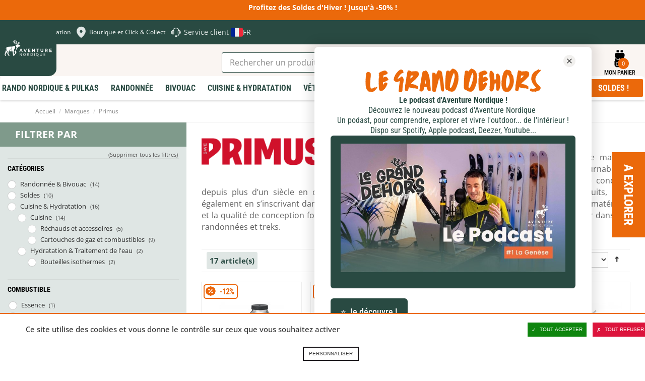

--- FILE ---
content_type: text/html; charset=UTF-8
request_url: https://www.aventurenordique.com/primus.html/
body_size: 55180
content:
<!DOCTYPE html>

<!--[if lt IE 7 ]> <html lang="fr" id="top" class="no-js ie6"> <![endif]-->
<!--[if IE 7 ]>    <html lang="fr" id="top" class="no-js ie7"> <![endif]-->
<!--[if IE 8 ]>    <html lang="fr" id="top" class="no-js ie8"> <![endif]-->
<!--[if IE 9 ]>    <html lang="fr" id="top" class="no-js ie9"> <![endif]-->
<!--[if (gt IE 9)|!(IE)]><!--> <html lang="fr" id="top" class="no-js"> <!--<![endif]-->

<head>
<meta http-equiv="Content-Type" content="text/html; charset=utf-8" />
<title>Primus : matériel de cuisine de bivouac, couvercles, réchauds et cartouches de gaz</title>
<meta name="description" content="Primus est une marque suédoise, incontournable dans la cuisine de bivouac. Propose des réchauds, cartouches de gaz, couvercles de qualité dans une démarche de préservation et de respect de la nature." />
<meta name="viewport" content="width=device-width,initial-scale=1">
<meta name="keywords" content="Primus" />
<meta name="robots" content="INDEX,FOLLOW" />


<link rel="apple-touch-icon" sizes="180x180" href="https://www.aventurenordique.com/skin/frontend/aventure/nordique/images/favicons/apple-touch-icon.png">
<link rel="icon" type="image/png" href="https://www.aventurenordique.com/skin/frontend/aventure/nordique/images/favicons/favicon-16x16.png" sizes="16x16">
<link rel="icon" type="image/png" href="https://www.aventurenordique.com/skin/frontend/aventure/nordique/images/favicons/favicon-32x32.png" sizes="32x32">
<link rel="icon" type="image/png" href="https://www.aventurenordique.com/skin/frontend/aventure/nordique/images/favicons/favicon-96x96.png" sizes="96x96">
<link rel="icon" type="image/png" href="https://www.aventurenordique.com/skin/frontend/aventure/nordique/images/favicons/favicon.svg">
<link rel="manifest" href="https://www.aventurenordique.com/skin/frontend/aventure/nordique/images/favicons/manifest.json">
<link rel="mask-icon" href="https://www.aventurenordique.com/skin/frontend/aventure/nordique/images/favicons/safari-pinned-tab.svg" color="#eb690b">
<link rel="shortcut icon" href="https://www.aventurenordique.com/skin/frontend/aventure/nordique/images/favicons/favicon.ico">
<meta name="msapplication-config" content="https://www.aventurenordique.com/skin/frontend/aventure/nordique/images/favicons/browserconfig.xml">
<meta name="theme-color" content="#ffffff">
<meta name="google-site-verification" content="Oc9JuM2uLkY04kFE9l4SVlVdjah5-52eT1PdVtFV80A" />

<!-- Preload Fonts -->
<link rel="preload" as="font" type="font/woff2" crossorigin href="https://www.aventurenordique.com/skin/frontend/aventure/nordique/fonts/montserrat/montserrat-regular.woff2"/>
<link rel="preload" as="font" type="font/woff2" crossorigin href="https://www.aventurenordique.com/skin/frontend/aventure/nordique/fonts/montserrat/montserrat-bold.woff2"/>
<link rel="preload" as="font" type="font/woff2" crossorigin href="https://www.aventurenordique.com/skin/frontend/aventure/nordique/fonts/montserrat/montserrat-extrabold.woff2"/>
<link rel="preload" as="font" type="font/woff2" crossorigin href="https://www.aventurenordique.com/skin/frontend/aventure/nordique/fonts/OpenSans-Regular-webfont.woff"/>
<link rel="preload" as="font" type="font/woff2" crossorigin href="https://www.aventurenordique.com/skin/frontend/aventure/nordique/fonts/OpenSans-Semibold-webfont.woff"/>
<link rel="preload" as="font" type="font/woff2" crossorigin href="https://www.aventurenordique.com/skin/frontend/aventure/nordique/fonts/OpenSans-Bold-webfont.woff"/>


<!--[if lt IE 7]>
<script type="text/javascript">
//<![CDATA[
    var BLANK_URL = 'https://www.aventurenordique.com/js/blank.html';
    var BLANK_IMG = 'https://www.aventurenordique.com/js/spacer.gif';
//]]>
</script>
<![endif]-->
<!--group: nogroup-->
<!--[if (gte IE 9) | (IEMobile)]><!-->
<link rel="stylesheet" type="text/css" href="https://www.aventurenordique.com/media/css_secure/1/948ca09fe317f781d653c0bfebb1b690.css" media="all" />
<!--<![endif]-->
<link rel="stylesheet" type="text/css" href="https://www.aventurenordique.com/media/css_secure/1/4670f0fda69e5f8b05b1ca441dddca9c.css" media="all" />
<script type="text/javascript" src="https://www.aventurenordique.com/media/js/1/39108be0abf952395b035143bf960a4e.js"></script>
<script type="text/javascript" src="https://www.aventurenordique.com/media/js/1/0cda77f51ff9be7702b00ad5545616d5.js" sort="last"></script>
<link href="https://www.aventurenordique.com/rss/catalog/new/store_id/1/" title="Nouveaux produits" rel="alternate" type="application/rss+xml" />
<link rel="canonical" href="https://www.aventurenordique.com/primus.html" />
<link rel="alternate" hreflang="en" href="https://en.aventurenordique.com/primus.html" />
<!--[if lt IE 8]>
<link rel="stylesheet" type="text/css" href="https://www.aventurenordique.com/media/css_secure/1/a7a6647d31653288b4e13f66493a5778.css" media="all" />
<![endif]-->
<!--[if lt IE 9]>
<link rel="stylesheet" type="text/css" href="https://www.aventurenordique.com/media/css_secure/1/a93f47d89a6af04cd2597b609f378b96.css" media="all" />
<![endif]-->

<script type="text/javascript">
//<![CDATA[
Mage.Cookies.path     = '/';
Mage.Cookies.domain   = '.www.aventurenordique.com';
//]]>
</script>
<meta name="viewport" content="initial-scale=1.0, width=device-width" />

<script type="text/javascript">
//<![CDATA[
optionalZipCountries = [];
//]]>
</script>
<script type="application/ld+json">
    {
      "@context": "https://schema.org",
      "@type": "Product",
            "aggregateRating": {
        "@type": "AggregateRating",
        "ratingValue": "4.55005",
        "reviewCount": "2847"      },
            "description": "",
      "name": "Primus",
      "review": [
                    {
          "@type": "Review",
          "author": {
          	"@type": "Person",
          	"name": "Client Aventure Nordique"          },          "datePublished": "2023-08-16 10:13:46",
          "reviewBody": "R\u00e9chaud test\u00e9 avec essence C, puis SP95 en autonomie 5 jours en Islande : Je n'ai pas de point de comparaison entre ce r\u00e9chaud et d'autres r\u00e9chauds multi-fuel, mais j'ai des points de comparaison avec d'autres technologies de r\u00e9chauds : - Multifuel (essence) vs alcool ou Esbit : si les r\u00e9chauds \u00e0 alcool liquide ou solide sont dans l'ensemble beaucoup moins chers, plus l\u00e9gers, plus compacts, le multi-fuel permet d'obtenir une flamme robuste et puissante par (presque) tout les temps. La phase de pr\u00e9chauffage avec essence peut toutefois s'av\u00e9rer d\u00e9licate par grand vent. - Multifuel (essence) vs gaz : le gaz a de nombreux avantages (propre, facile d'usage, r\u00e9chauds g\u00e9n\u00e9ralement moins chers) sauf un seul, mais primordial : difficile de se rendre comte clairement de la quantit\u00e9 de combustible restant dans une cartouche. Sp\u00e9cifiquement pour le Primus omnilite TI : si le r\u00e9chaud s'av\u00e8re effectivement l\u00e9ger, on sera tent\u00e9 de trouver d'autres options que la poche de transport d'origine (plut\u00f4t lourde) pour le ranger . Une fois repli\u00e9, l'objet ne s'av\u00e8re pas super compact, du coup il faudra chercher le contenant de substitution id\u00e9al pour que le tuyau reste bien prot\u00e9g\u00e9 et pour que les parties pointues n'endommagent rien dans le sac. Tr\u00e8s bien \u00e0 l'usage. La purge, obligatoire pour le transport, dure cependant bien plus qu'1mn. Pour \u00e9conomiser le combustible, il faudra prendre l'habitude de basculer la bouteille un peu avant \u00e9bullition. Le SP95 va, plus que l'essence C, avoir tendance \u00e0 encrasser le r\u00e9chaud \u00e0 terme : penser \u00e0 prendre avec soi l'outil de d\u00e9montage & nettoyage. A cause de la phase de pr\u00e9chauffage pouvant \u00eatre parfois un peu erratique selon m\u00e9t\u00e9o, plus que tout autre, ce type de r\u00e9chaud ne dois jamais \u00eatre utilis\u00e9 dans des lieux o\u00f9 il y a risque d'embrasement de la v\u00e9g\u00e9tation.",
          "reviewRating": {
            "@type": "Rating",
            "ratingValue": "4.55005"          }
        },            {
          "@type": "Review",
          "author": {
          	"@type": "Person",
          	"name": "Client Aventure Nordique"          },          "datePublished": "2025-12-04 08:51:59",
          "reviewBody": "Le bouchon fuit. Je voulais la glisser le soir dans le sac de couchage pour maximiser la temp\u00e9rature de l'eau au r\u00e9veil, mais m\u00eame neuf le bouchon fuit.",
          "reviewRating": {
            "@type": "Rating",
            "ratingValue": "4.55005"          }
        },            {
          "@type": "Review",
          "author": {
          	"@type": "Person",
          	"name": "Client Aventure Nordique"          },          "datePublished": "2023-02-27 22:08:39",
          "reviewBody": "Gourde teste avant raid hivernal ,heureusement ! Le syst\u00e8me d ouverture c est cass\u00e9 apr\u00e8s 2 jours d utilisation en plein bivouac hivernal Le clapet de fermeture s est retrouv\u00e9 au fond de la gourde cass\u00e9e en position ouverte et donc inutilisable Heureusement mes potes m ont d\u00e9pann\u00e9 , ce d\u00e9faut semble \u00eatre connu apr\u00e8s lecture d autres forum Bref pas s\u00e9rieux pour une marque comme primus",
          "reviewRating": {
            "@type": "Rating",
            "ratingValue": "4.55005"          }
        },            {
          "@type": "Review",
          "author": {
          	"@type": "Person",
          	"name": "Client Aventure Nordique"          },          "datePublished": "2020-11-11 09:14:22",
          "reviewBody": "Achet\u00e9 le thermos de 1 litre pour la rando... devenu mon compagnon quotidien, m\u00eame au boulot ! Absolument indispensable et tr\u00e8s efficace : un vrai thermos (ce qui devient rare sur le march\u00e9 de nos jours) qui tient au chaud ou au froid longtemps. M\u00eame ma compagne est conquise et en ach\u00e8te un pour elle !",
          "reviewRating": {
            "@type": "Rating",
            "ratingValue": "4.55005"          }
        },            {
          "@type": "Review",
          "author": {
          	"@type": "Person",
          	"name": "Client Aventure Nordique"          },          "datePublished": "2019-05-30 15:11:59",
          "reviewBody": "cette bouteille thermos fait le job, elle garde au chaud assez longtemps. De plus, on peut choisir le volume de ce thermos, je l'ai pris en 750, la bouteille n'est pas imposante et je la glisse sans probl\u00e8me dans mon sac pour la journ\u00e9e.....bref, tr\u00e8s content de mon achat.",
          "reviewRating": {
            "@type": "Rating",
            "ratingValue": "4.55005"          }
        },            {
          "@type": "Review",
          "author": {
          	"@type": "Person",
          	"name": "Client Aventure Nordique"          },          "datePublished": "2017-11-26 18:21:47",
          "reviewBody": "Cela fait plus de 14 ans que j'utilise ce thermos, en version 1 litre. En hiver, il garde ma boisson au chaud, bien plus longtemps que tous ceux des coll\u00e8gues avec qui je pars. Ils se sont tous cram\u00e9s la langue au moins une fois en buvant dedans ! Il est solide, n'a pris aucun go\u00fbt (utilis\u00e9 avec caf\u00e9, th\u00e9, soupe...) et son bouchon classique est performant et endurant. Son bouchon poussoir, contrairement \u00e0 ceux des autre marques, n'a jamais fuit. Son seul d\u00e9faut serait le poids, mais sans cela il ne serait pas aussi efficace. Et en plus il est moins cher ici que quand je l'ai achet\u00e9 il y a 14 ans ! D\u00e9finitivement oui, je recommande ce thermos \u00e0 toutes celles et ceux qui ont besoin de s'en servir pour de vrai.",
          "reviewRating": {
            "@type": "Rating",
            "ratingValue": "4.55005"          }
        },            {
          "@type": "Review",
          "author": {
          	"@type": "Person",
          	"name": "Client Aventure Nordique"          },          "datePublished": "2017-03-04 15:41:46",
          "reviewBody": "je recommande",
          "reviewRating": {
            "@type": "Rating",
            "ratingValue": "4.55005"          }
        },            {
          "@type": "Review",
          "author": {
          	"@type": "Person",
          	"name": "Client Aventure Nordique"          },          "datePublished": "2017-01-09 14:50:22",
          "reviewBody": "Version 1 litre utilis\u00e9 surtout en hiver. Efficacit\u00e9, praticit\u00e9 avec ses deux bouchons...A c\u00f4t\u00e9 des thermos de D4, le Primus est exceptionnel. Un investissement que je ne regrette pas",
          "reviewRating": {
            "@type": "Rating",
            "ratingValue": "4.55005"          }
        },            {
          "@type": "Review",
          "author": {
          	"@type": "Person",
          	"name": "Client Aventure Nordique"          },          "datePublished": "2016-01-28 21:49:51",
          "reviewBody": "J'ai achet\u00e9 la version 0.75L en Finlande voici 4 ans et j'en suis toujours satisfait m\u00eame si la version 50cl aurait \u00e9t\u00e9 suffisante. Tr\u00e8s bonne \u00e9tanch\u00e9it\u00e9, conserve un th\u00e9 bouillant 24h. J'aime bien la paroi \"granul\u00e9\" et le design g\u00e9n\u00e9ral. N'ayant jamais eu de thermos avant celle-ci je n'ai pas d'\u00e9l\u00e9ment de comparaison.",
          "reviewRating": {
            "@type": "Rating",
            "ratingValue": "4.55005"          }
        },            {
          "@type": "Review",
          "author": {
          	"@type": "Person",
          	"name": "Client Aventure Nordique"          },          "datePublished": "2018-08-29 15:36:17",
          "reviewBody": "Totalement \u00e9tanche.",
          "reviewRating": {
            "@type": "Rating",
            "ratingValue": "4.55005"          }
        },            {
          "@type": "Review",
          "author": {
          	"@type": "Person",
          	"name": "Client Aventure Nordique"          },          "datePublished": "2017-07-22 09:36:37",
          "reviewBody": "Utilis\u00e9 pour les voyages en moto, stock\u00e9e dans les sacoches, c'est parfait.",
          "reviewRating": {
            "@type": "Rating",
            "ratingValue": "4.55005"          }
        },            {
          "@type": "Review",
          "author": {
          	"@type": "Person",
          	"name": "Client Aventure Nordique"          },          "datePublished": "2025-01-19 09:46:46",
          "reviewBody": "Super rapide. Vraiment super service.",
          "reviewRating": {
            "@type": "Rating",
            "ratingValue": "4.55005"          }
        },            {
          "@type": "Review",
          "author": {
          	"@type": "Person",
          	"name": "Client Aventure Nordique"          },          "datePublished": "2017-08-01 11:01:27",
          "reviewBody": "Conforme \u00e0 ce que j'attend d'une cartouche. Frais de port trop \u00e9lev\u00e9 Comme toutes les cartouches de gaz, toujours trop lourde et volumineuse, mais tellement simple \u00e0 utiliser.",
          "reviewRating": {
            "@type": "Rating",
            "ratingValue": "4.55005"          }
        },            {
          "@type": "Review",
          "author": {
          	"@type": "Person",
          	"name": "Client Aventure Nordique"          },          "datePublished": "2025-01-03 18:12:26",
          "reviewBody": "Vite arriv\u00e9 Merci ",
          "reviewRating": {
            "@type": "Rating",
            "ratingValue": "4.55005"          }
        }      ]
    }
</script>
<script type="text/javascript">//<![CDATA[
        var Translator = new Translate({"HTML tags are not allowed":"Les balises HTML ne sont pas autoris\u00e9es","Please select an option.":"S\u00e9lectionnez une option","This is a required field.":"Ce champ est obligatoire.","Please enter a valid number in this field.":"Veuillez saisir un nombre valide.","The value is not within the specified range.":"La valeur n'est pas dans la plage sp\u00e9cifi\u00e9e.","Please use numbers only in this field. Please avoid spaces or other characters such as dots or commas.":"Seuls les chiffres sont autoris\u00e9s dans ce champ. \u00c9vitez les espaces ou autres caract\u00e8res tels que les points ou les virgules.","Please use letters only (a-z or A-Z) in this field.":"Veuillez utiliser uniquement des lettres (a-z ou A-Z) dans ce champ.","Please use only letters (a-z), numbers (0-9) or underscore(_) in this field, first character should be a letter.":"Veuillez utiliser uniquement des lettres (a-z), des chiffres (0-9) ou underscore (_) dans ce champ, en commen\u00e7ant par une lettre.","Please use only letters (a-z or A-Z) or numbers (0-9) only in this field. No spaces or other characters are allowed.":"Veuillez utiliser uniquement des lettres (a-z) ou des chiffres (0-9) dans ce champ. Les espaces et autres caract\u00e8res ne sont pas autoris\u00e9s.","Please use only letters (a-z or A-Z) or numbers (0-9) or spaces and # only in this field.":"Veuillez utiliser uniquement des lettres (a-z), des chiffres (0-9), des espaces ou des di\u00e8ses (#) dans ce champ.","Please enter a valid phone number. For example (123) 456-7890 or 123-456-7890.":"Veuillez saisir un num\u00e9ro de t\u00e9l\u00e9phone valide.","Please enter a valid fax number. For example (123) 456-7890 or 123-456-7890.":"Veuillez saisir un num\u00e9ro de fax valide. Par exemple 0123456789.","Please enter a valid date.":"Veuillez saisir une date valide.","Please enter a valid email address. For example johndoe@domain.com.":"Veuillez saisir une adresse email valide. Par exemple prenom.nom@domaine.com","Please use only visible characters and spaces.":"Veuillez utiliser uniquement des caract\u00e8res visibles et des espaces.","Please enter more characters or clean leading or trailing spaces.":"Merci de renseigner plus de caract\u00e8res et\/ou de supprimer les espaces en d\u00e9but et en fin.","Please make sure your passwords match.":"V\u00e9rifiez que vos mots de passe concordent.","Please enter a valid URL. Protocol is required (http:\/\/, https:\/\/ or ftp:\/\/)":"Veuillez saisir une URL valide. Le protocole est obligatire (http:\/\/, https:\/\/ ou ftp:\/\/)","Please enter a valid URL. For example http:\/\/www.example.com or www.example.com":"Veuillez saisir une URL valide. Par exemple http:\/\/www.exemple.com ou www.exemple.com","Please enter a valid URL Key. For example \"example-page\", \"example-page.html\" or \"anotherlevel\/example-page\".":"Veuillez saisir une URL valide. Par exemple \"page-exemple\", \"page-exemple.html\" ou \"niveau\/page-exemple\".","Please enter a valid XML-identifier. For example something_1, block5, id-4.":"Veuillez saisir un identifiant XML valide. Par exemple, quelquechose_1, bloc5, id-4.","Please enter a valid social security number. For example 123-45-6789.":"Veuillez saisir un num\u00e9ro de s\u00e9curit\u00e9 sociale valide. Par exemple 123-45-6789.","Please enter a valid zip code. For example 90602 or 90602-1234.":"Veuillez saisir un code postal valide. Par exemple 92100.","Please enter a valid zip code.":"Veuillez saisir un code postal valide.","Please use this date format: dd\/mm\/yyyy. For example 17\/03\/2006 for the 17th of March, 2006.":"Veuillez utiliser ce format de date : jj\/mm\/aaaa. Par exemple, 21\/12\/2012 pour le 21 D\u00e9cembre 2012.","Please enter a valid $ amount. For example $100.00.":"Veuillez saisir un montant valide. Par exemple 100.00 \u20ac.","Please select one of the above options.":"Veuillez choisir une des options ci-dessus.","Please select one of the options.":"Veuillez choisir une des options.","Please select State\/Province.":"Veuillez choisir un \u00e9tat\/province.","Please enter a number greater than 0 in this field.":"Veuillez saisir un nombre sup\u00e9rieur \u00e0 0 dans ce champ.","Please enter a number 0 or greater in this field.":"Veuillez saisir un nombre sup\u00e9rieur ou \u00e9gal \u00e0 0 dans ce champ.","Please enter a valid credit card number.":"Veuillez saisir un num\u00e9ro de carte bancaire valide.","Credit card number does not match credit card type.":"Le num\u00e9ro de carte ne correspond pas au type de carte.","Card type does not match credit card number.":"Le type de carte ne correspond pas au num\u00e9ro de carte.","Incorrect credit card expiration date.":"Mauvaise date d'expiration de carte de cr\u00e9dit.","Please enter a valid credit card verification number.":"Veuillez saisir un num\u00e9ro de v\u00e9rification de carte bancaire valide.","Please use only letters (a-z or A-Z), numbers (0-9) or underscore(_) in this field, first character should be a letter.":"Utilisez uniquement des lettres (a-z ou A-Z), des chiffres (0-9) ou des underscores (_) dans ce champ. Le premier caract\u00e8re doit \u00eatre une lettre.","Please input a valid CSS-length. For example 100px or 77pt or 20em or .5ex or 50%.":"Veuillez saisir une longueur CSS valide. Par exemple 100px ou 77pt ou 20 em ou .5ex ou 50%.","Text length does not satisfy specified text range.":"La longueur du texte ne satisfait pas la plage de texte sp\u00e9cifi\u00e9e.","Please enter a number lower than 100.":"Veuillez saisir un nombre inf\u00e9rieur \u00e0 100.","Please select a file":"S\u00e9lectionnez un fichier","Please enter issue number or start date for switch\/solo card type.":"Veuillez saisir le num\u00e9ro de probl\u00e8me ou une date de d\u00e9but pour le type de carte switch\/solo.","Please wait, loading...":"Veuillez patienter, chargement en cours...","This date is a required value.":"Cette date est obligatoire.","Please enter a valid day (1-%d).":"Veuillez saisir un jour valide (1-%d).","Please enter a valid month (1-12).":"Veuillez saisir un mois valide (1-12).","Please enter a valid year (1900-%d).":"Veuillez saisir une ann\u00e9e valide (1900-%d).","Please enter a valid full date":"Veuillez saisir une date compl\u00e8te valide.","Please enter a valid date between %s and %s":"Veuillez saisir une date valide entre %s et %s","Please enter a valid date equal to or greater than %s":"Veuillez saisir une date valide sup\u00e9rieure ou \u00e9gale \u00e0 %s","Please enter a valid date less than or equal to %s":"Veuillez saisir une date valide inf\u00e9rieure ou \u00e9gale \u00e0 %s","Complete":"Termin\u00e9e","Add Products":"Ajouter des produits","Please choose to register or to checkout as a guest":"Choisissez de vous enregistrer ou de passer votre commande en tant qu'invit\u00e9","Your order cannot be completed at this time as there is no shipping methods available for it. Please make necessary changes in your shipping address.":"Vous ne pouvez pas continuer votre commande car aucun mode de livraison n'est disponible pour votre adresse.","Please specify shipping method.":"Choisissez un mode de livraison.","Your order cannot be completed at this time as there is no payment methods available for it.":"Vous ne pouvez pas continuer votre commande car aucun mode de paiement n'est disponible.","Please specify payment method.":"Choisissez un mode de paiement.","Insert Widget...":"Ins\u00e9rer un widget...","Add to Cart":"Ajouter au panier","In Stock":"En stock","Out of Stock":"Rupture de stock","File exeeds max allowed file size":"Le fichier d\u00e9passe la taille autoris\u00e9e"});
        //]]></script></head>
<body class="shopbybrand-index-view">


<script type="text/javascript">
window.dataLayer = window.dataLayer || [];

<!-- Google Tag Manager -->
(function(w,d,s,l,i){w[l]=w[l]||[];w[l].push({'gtm.start':
new Date().getTime(),event:'gtm.js'});var f=d.getElementsByTagName(s)[0],
j=d.createElement(s),dl=l!='dataLayer'?'&l='+l:'';j.async=true;j.src=
'https://www.googletagmanager.com/gtm.js?id='+i+dl;f.parentNode.insertBefore(j,f);
})(window,document,'script','dataLayer','GTM-MB8HC6P');
<!-- End Google Tag Manager -->

function googleConsentGranted(permission) {
        perm = {};
        perm[permission] = 'granted'
        gtag('consent', 'update', perm);
    }
function googleConsentDenied(permission) {
        perm = {};
        perm[permission] = 'denied'
        gtag('consent', 'update', perm);
    }
</script>



<script type="text/javascript">
    var wcIsGtm = true;
    var productImpressions = [];
    var promoImpressions = [];
    var wcGuaTrackerName = '';
    var wcGuaGlobalTrackerName = 'allstores.';
    var wcGuaGlobalTrackerEnabled = '0';

    var referralExclusionList = [];
    
    if(document.referrer) {
        for(excludedDomain in referralExclusionList) {
            if(document.referrer.indexOf(excludedDomain) != -1) {
                document.referrer = '';
            }
        }
    }




setTimeout(function(){   
                            dataLayer.push({
                                'event':'GAevent',
                                'eventCategory':'timeOnPage',
                                'eventAction':'15 seconds',
                                'eventNoInteraction':true 
                            });       
                        }, 15000);    
setTimeout(function(){   
                            dataLayer.push({
                                'event':'GAevent',
                                'eventCategory':'timeOnPage',
                                'eventAction':'30 seconds',
                                'eventNoInteraction':true 
                            });       
                        }, 30000);    
setTimeout(function(){   
                            dataLayer.push({
                                'event':'GAevent',
                                'eventCategory':'timeOnPage',
                                'eventAction':'45 seconds',
                                'eventNoInteraction':true 
                            });       
                        }, 45000);    
setTimeout(function(){   
                            dataLayer.push({
                                'event':'GAevent',
                                'eventCategory':'timeOnPage',
                                'eventAction':'60 seconds',
                                'eventNoInteraction':true 
                            });       
                        }, 60000);    
setTimeout(function(){   
                            dataLayer.push({
                                'event':'GAevent',
                                'eventCategory':'timeOnPage',
                                'eventAction':'90 seconds',
                                'eventNoInteraction':true 
                            });       
                        }, 90000);    
setTimeout(function(){   
                            dataLayer.push({
                                'event':'GAevent',
                                'eventCategory':'timeOnPage',
                                'eventAction':'120 seconds',
                                'eventNoInteraction':true 
                            });       
                        }, 120000);    
setTimeout(function(){   
                            dataLayer.push({
                                'event':'GAevent',
                                'eventCategory':'timeOnPage',
                                'eventAction':'180 seconds',
                                'eventNoInteraction':true 
                            });       
                        }, 180000);    
setTimeout(function(){   
                            dataLayer.push({
                                'event':'GAevent',
                                'eventCategory':'timeOnPage',
                                'eventAction':'300 seconds',
                                'eventNoInteraction':true 
                            });       
                        }, 300000);    
setTimeout(function(){   
                            dataLayer.push({
                                'event':'GAevent',
                                'eventCategory':'timeOnPage',
                                'eventAction':'600 seconds',
                                'eventNoInteraction':true 
                            });       
                        }, 600000);    

    
        function getGTMClientId(gtmTag) {
            if (google_tag_manager && google_tag_manager[gtmTag]) {
                if (google_tag_manager[gtmTag].dataLayer.get("gtagApiResult")) {
                    return google_tag_manager[gtmTag].dataLayer.get("gtagApiResult").client_id;
                } else {
                    var pattern = /_ga=GA\d\.\d\.((\w+)\.(\d+))/;
                    var match = document.cookie.match(pattern);
                    return match && match[1];
                }
            }
            return false;
        }

        function getGTMSessionId(gtmTag) {

            if (google_tag_manager && google_tag_manager[gtmTag] ) {
                if (google_tag_manager[gtmTag].dataLayer.get("gtagApiResult")) {
                    return google_tag_manager[gtmTag].dataLayer.get("gtagApiResult").session_id;
                } else {
                    var pattern = new RegExp("_ga_" + gtmTag.match(/G-(.*)/)[1] + "=GS\\d.\\d.(.+?)(?:;|$)");
                    var match = document.cookie.match(pattern);
                    return match && match[1].split('.')[0];
                }
            }
            return false;
        }

        function updateGuaSession() {
            if(!google_tag_manager) { //GA has not been loaded by GTM yet
                setTimeout(updateGuaSession, 1000);
                return;
           }
           var gtmTag = "G-L7HJ3PBH86";
           var clientId = getGTMClientId(gtmTag);
           var sessionId = getGTMSessionId(gtmTag);
            new Ajax.Request('https://www.aventurenordique.com/gua/gua/updatesession/', {
                parameters: {clientid: clientId, sessionid: sessionId}
            });
        }
        dataLayer.push({
            'event' : 'newSession',
            'eventCallback' : function() {
                if (document.loaded) {
                    updateGuaSession();
                }
                else {
                    document.observe('dom:loaded', updateGuaSession);
                }

            }
        });
    



</script>

<script>

    

   
    
</script>
<div class="wrapper">
        <noscript>
        <div class="global-site-notice noscript">
            <div class="notice-inner">
                <p>
                    <strong>Javascript est désactivé dans votre navigateur.</strong><br />
                    Javascript doit être activé dans votre navigateur pour utiliser toutes les fonctionnalités de ce site.                </p>
            </div>
        </div>
    </noscript>
    <div class="page">
        <div class="header-message-special">
<p>Profitez des Soldes d'Hiver ! Jusqu'&agrave; -50% !</p></div>


        
<svg width="0" height="0" class="hidden">
  <symbol fill="none" xmlns="http://www.w3.org/2000/svg" viewBox="0 0 27 28" id="icon-search">
    <path d="M12.1891 21.7443C17.085 21.7443 21.0539 17.6872 21.0539 12.6825C21.0539 7.67774 17.085 3.62061 12.1891 3.62061C7.29315 3.62061 3.32422 7.67774 3.32422 12.6825C3.32422 17.6872 7.29315 21.7443 12.1891 21.7443Z" stroke-width="2.21622" stroke-linecap="round" stroke-linejoin="round"></path>
    <path d="M23.2695 24.0097L18.4492 19.0823" stroke-width="2.21622" stroke-linecap="round" stroke-linejoin="round"></path>
  </symbol>

  <symbol xmlns="http://www.w3.org/2000/svg" viewBox="0 0 25 25" id="icon-explorer">
    <path d="m11.378 24.56c1.4782-1.6619 2.3658-3.3864 2.8733-4.9487 0.2408-0.7399 0.3968-1.4423 0.4952-2.0887 0.7109 1.4769 1.4713 3.5742 1.9057 6.3485 0.101 0.6465 0.6585 1.1083 1.2931 1.1083 0.0673 0 0.1354-0.0052 0.2039-0.0159 0.7149-0.1119 1.204-0.782 1.0923-1.4969-0.6563-4.2039-2.016-7.0751-3.0302-8.7326-0.1087-0.0328-0.2119-0.0828-0.3064-0.1502-1.1203-0.7989-1.9508-1.7399-2.4676-2.7966-0.417-0.8488-0.6279-1.7606-0.6275-2.7102 0.0028-1.2512 0.3663-2.1614 0.4776-2.4106l0.0013-0.00262 0.0047-0.01058c0.1723-0.36573 0.5445-0.60211 0.9491-0.60211 0.1548 0 0.305 0.03376 0.446 0.10011 0.5215 0.24539 0.7472 0.86992 0.503 1.3925-7e-3 0.01698-0.017 0.04098-0.0298 0.07452-0.0244 0.06395-0.0619 0.17045-0.1007 0.31196-0.0706 0.2566-0.1546 0.66384-0.1544 1.1471 7e-4 0.62705 0.1398 1.2284 0.4131 1.7871 0.0066 0.0134 0.0138 0.0266 0.0205 0.04 0.1265-1.0925 0.3661-2.1538 0.5321-3.0021 0.301-1.0433-0.0926-2.2919-0.9874-2.5149-0.3808-0.09497-0.8344-0.0609-1.2707 0.12715 0.0088-0.03355 0.0134-0.05147 0.0134-0.05147s-2.4982-5.3022-6.0273-1.9479c-1.6772 1.594-0.16541 3.2238 0.32369 3.2238 0.48931 0-3.3543 1.3278-1.8168 5.0315 1.5373 3.704 4.6726 3.2401 5.0919 2.3319 0.077-0.167 0.2078-0.5647 0.3698-1.1019 2e-4 0.0016 3e-4 0.0029 5e-4 0.0045 0.114 0.5861 0.3279 0.9892 0.5988 1.2656 0.0265 0.1417 0.105 0.6248 0.1048 1.3321 2e-4 0.8231-0.1061 1.9456-0.5136 3.1977-0.4088 1.2531-1.1137 2.6373-2.3403 4.0188-0.48082 0.5409-0.43198 1.3691 0.10891 1.8498 0.24958 0.2217 0.56048 0.3308 0.86998 0.3308 0.3614 3e-4 0.7211-0.1484 0.98-0.4397zm-2.196-19.126c0-0.48637 0.39413-0.88051 0.8805-0.88051 0.4864 0 0.8805 0.39414 0.8805 0.88051 0 0.48649-0.3941 0.88062-0.8805 0.88062-0.48637 0-0.8805-0.39424-0.8805-0.88062zm-0.97852-0.42841c0-0.83784 0.67904-1.5162 1.5166-1.5162 0.61875 0 1.1502 0.37076 1.386 0.902l-0.14 0.14161c-0.2315-0.32767-0.6124-0.54256-1.0442-0.54256-0.70577 0-1.2779 0.57275-1.2779 1.278 0 0.43711 0.2194 0.82223 0.55357 1.0526l-0.07673 0.07757c-0.53931-0.23229-0.9173-0.76825-0.9173-1.3931z"/>
    <path d="m17.574 2.8939c0.2957-1.2684-0.493-2.5363-1.7614-2.8319-1.2684-0.29562-2.5363 0.49299-2.8319 1.7614-0.2956 1.2684 0.493 2.5363 1.7614 2.8319s2.5363-0.493 2.8319-1.7614z"/>
    <path d="m14.697 9.0775c-2e-4 -0.48879 0.0815-0.9107 0.1619-1.2026 0.0401-0.14602 0.0795-0.25923 0.107-0.33166 0.0139-0.03617 0.0246-0.06216 0.0308-0.07684 0.0023-0.00503 4e-3 -0.0088 5e-3 -0.01111 0.1958-0.41887 0.0157-0.9172-0.4025-1.1142-0.4192-0.19728-0.9188-0.0174-1.1159 0.40179v-2.1e-4c-0.0304 0.0696-0.4605 0.9868-0.4637 2.3349-4e-4 0.76961 0.1471 1.6832 0.6061 2.6179 0.4573 0.9351 1.2244 1.879 2.4013 2.7181 0.1475 0.1054 0.3178 0.1561 0.4865 0.1561 0.2616 1e-4 0.5195-0.122 0.6833-0.351 0.2691-0.377 0.1819-0.9008-0.1948-1.17-0.9773-0.6993-1.5383-1.4171-1.8705-2.0918-0.3303-0.6748-0.4339-1.3186-0.4345-1.8794z"/>
  </symbol>

  <symbol xmlns="http://www.w3.org/2000/svg" viewBox="0 0 28 29" id="icon-backbag">
    <path d="M9.96981 1.08661C9.25693 1.08661 8.66748 1.68587 8.66748 2.41442V4.63204H12.5711V2.41442C12.5711 1.68587 11.9808 1.08661 11.2679 1.08661H9.96981ZM16.4713 1.08661C15.7584 1.08661 15.169 1.68587 15.169 2.41442V4.63204H19.0726V2.41442C19.0726 1.68587 18.4823 1.08661 17.7694 1.08661H16.4713ZM8.66663 5.51927C7.23303 5.51927 6.06452 6.71029 6.06452 8.17575V9.06297C6.06452 12.7291 8.98123 15.7107 12.5677 15.7107H13.0029V14.8252C13.0029 14.3341 13.3897 13.9388 13.87 13.9388C14.3504 13.9388 14.7371 14.3341 14.7371 14.8252V15.7107H15.1698C18.7563 15.7107 21.673 12.7291 21.673 9.06297V8.17575C21.673 6.71029 20.5045 5.51927 19.0709 5.51927H8.66663ZM21.2403 13.3225C19.9085 15.2968 17.6822 16.597 15.1698 16.597H14.7371V17.0411C14.7371 17.5321 14.3504 17.9274 13.87 17.9274C13.3897 17.9274 13.0029 17.5321 13.0029 17.0411V16.597H12.5677C10.0568 16.597 7.83178 15.2983 6.49976 13.326V25.0174C6.49976 26.4829 7.66546 27.6774 9.09933 27.6774H18.6407C20.0746 27.6774 21.2403 26.483 21.2403 25.0174V13.3225ZM5.63267 17.9274C4.91913 17.9274 4.33203 18.527 4.33203 19.2561V23.6905C4.33203 24.4196 4.91913 25.0183 5.63267 25.0183V17.9274ZM22.1074 17.9274V25.0183C22.8209 25.0183 23.408 24.4196 23.408 23.6905V19.2561C23.408 18.527 22.8209 17.9274 22.1074 17.9274ZM9.10272 20.1433H18.6399C19.353 20.1433 19.9396 20.7421 19.9396 21.4711V23.2447C19.9396 24.7102 18.7745 25.9046 17.3409 25.9046H10.4025C8.96889 25.9046 7.80039 24.7102 7.80039 23.2447V21.4711C7.80039 20.7421 8.38953 20.1433 9.10272 20.1433ZM9.10272 21.0297C8.85814 21.0297 8.66748 21.2211 8.66748 21.4711V23.2447C8.66748 24.2345 9.43426 25.0174 10.4025 25.0174H17.3409C18.3092 25.0174 19.0751 24.2345 19.0751 23.2447V21.4711C19.0751 21.2211 18.8844 21.0297 18.6399 21.0297H9.10272Z"/>
  </symbol>

  <symbol xmlns="http://www.w3.org/2000/svg" viewBox="0 0 18 21" id="icon-skis" >
    <path d="m17.273 4.5513c-0.5654-0.98546-1.2554-1.5509-1.8941-1.5513-0.0519 0-0.1014 0.01058-0.1463 0.0296-0.3414 0.07021-0.6037 0.35873-0.6037 0.72039v2.25c0 0.27401 0.155 0.50386 0.375 0.63478v10.657c-0.4492 0.0965-0.75 0.3634-0.75 0.7085 0 0.3452 0.3008 0.612 0.75 0.7086v1.1664c0 0.2073 0.1678 0.375 0.375 0.375 0.2073 0 0.3731-0.1677 0.3731-0.375v-1.1664c0.4492-0.0966 0.752-0.3634 0.752-0.7086 0-0.3451-0.3028-0.612-0.752-0.7085v-9.487c0.3025 0.28944 0.679 0.44244 1.1204 0.44557h0.0102c0.4095 0 0.7391-0.17982 0.9302-0.5072 0.4475-0.76608 0.0337-2.1914-0.5398-3.1915zm-0.1077 2.8132c-0.041 0.07105-0.1025 0.14246-0.2871 0.13549-0.2586-0.00182-0.4658-0.08606-0.6328-0.25744-0.1744-0.17846-0.2872-0.43488-0.362-0.69522 0.1489-0.13714 0.2455-0.32948 0.2455-0.54734v-1.7727c0.1679 0.1877 0.3365 0.42328 0.4937 0.69711 0.5376 0.93755 0.7815 2.0318 0.5427 2.4401z"/>
    <path d="m2.9982 17.291v-10.657c0.22005-0.13092 0.37502-0.36077 0.37502-0.63478v-2.25c0-0.36162-0.26234-0.65018-0.60372-0.72039-0.04497-0.01905-0.0944-0.0296-0.14629-0.0296-0.6387 3.5e-4 -1.3294 0.5658-1.8941 1.5513-0.57426 0.99974-0.98736 2.425-0.53984 3.1911 0.19119 0.32776 0.52078 0.50758 0.9302 0.50758h0.01026c0.44133-0.00316 0.81779-0.15613 1.1203-0.44557v9.487c-0.44917 0.0965-0.75188 0.3634-0.75188 0.7085 0 0.3452 0.30271 0.612 0.75188 0.7086v1.1664c0 0.2073 0.1659 0.375 0.37316 0.375 0.20728 0 0.37502-0.1677 0.37502-0.375v-1.1664c0.4492-0.0966 0.75001-0.3634 0.75001-0.7086 0-0.3451-0.30081-0.612-0.75001-0.7085zm-1.2415-10.049c-0.167 0.17139-0.37429 0.25562-0.63284 0.25745h-0.00513c-0.178 0-0.24097-0.06518-0.28199-0.13549-0.23879-0.40834 0.005133-1.5029 0.54272-2.44 0.15698-0.27401 0.3257-0.50973 0.49368-0.69746v1.773c0 0.21787 0.09664 0.41021 0.24546 0.54735-0.07477 0.26037-0.18759 0.51679-0.3619 0.69521z"/>
    <path d="m12.114 14.096c-0.4761-0.9909-0.8167-1.7272-1.013-2.1879v-0.0011c-0.0908-0.2116-0.1955-0.4652-0.3082-0.7459-1e-4 -3e-4 -1e-4 -5e-4 -1e-4 -5e-4 -0.1424-0.3528-0.3014-0.7554-0.4687-1.184 0.9559-2.0442 2.0928-4.4065 2.6455-5.5504 0.1824-0.3779 0.2029-0.81766 0.0556-1.2069-0.1457-0.38704-0.4351-0.68913-0.8145-0.8499h-7e-4c-0.3809-0.16147-0.7998-0.15891-1.1793 0.00587-0.3867 0.16734-0.6819 0.47897-0.8291 0.87771-0.26987 0.72942-0.71718 1.934-1.2086 3.2398-0.49206-1.3076-0.93944-2.512-1.2091-3.2401-0.14724-0.39839-0.44239-0.71002-0.82912-0.87736-0.38085-0.16478-0.79982-0.16734-1.1792-0.00587h-7.4e-4c-0.37942 0.16112-0.66873 0.46322-0.81449 0.8506-0.1465 0.38886-0.1267 0.82863 0.05566 1.2065 0.554 1.1462 1.6922 3.5105 2.6459 5.5495-0.16788 0.42988-0.32707 0.83278-0.46907 1.1841-1.8e-4 4e-4 -1.1e-4 9e-4 -2.8e-4 0.0014-0.11346 0.2808-0.21735 0.5349-0.30735 0.747-0.19835 0.4644-0.53934 1.1998-1.0129 2.1858-4.2e-4 8e-4 -0.00119 0.0012-0.00155 0.0021-0.66285 1.3816-1.4488 2.9627-1.96 3.9847v3e-4c-0.18679 0.3735-0.21168 0.8107-0.06814 1.1989 0.14355 0.3881 0.43142 0.6902 0.81083 0.8513 0.1868 0.0787 0.38234 0.1183 0.57792 0.1183 0.20289 0 0.40652-0.0425 0.59915-0.1275 0.37942-0.1666 0.67678-0.4877 0.81667-0.8813 0.38297-1.08 0.98043-2.7496 1.5166-4.1888l3.1e-4 -6e-4c0.35882-0.963 0.63529-1.6749 0.8288-2.1373 0.19523 0.4654 0.47118 1.1767 0.82873 2.1369 0.53615 1.4395 1.1338 3.1096 1.5176 4.1901 0.1391 0.3933 0.4365 0.7144 0.8159 0.881 0.1926 0.0851 0.3963 0.1275 0.5991 0.1275 0.1956 0 0.3912-0.0395 0.5779-0.1182 0.3802-0.1611 0.668-0.464 0.8116-0.8521 0.1428-0.3885 0.1179-0.8254-0.0689-1.1985-0.5112-1.022-1.2964-2.6035-1.9607-3.985zm-3.7721-1.5698c-0.17431 0.4105-0.42481 1.0487-0.74491 1.8997l-0.85879-0.3543-0.02014-0.0082c0.39186-0.8203 0.67969-1.4453 0.85695-1.8613v-7e-4c0.052-0.1219 0.10839-0.2571 0.16774-0.4028l0.76906 0.3362c-0.06222 0.1409-0.11935 0.272-0.16991 0.3914zm2.9052 1.5455-0.8587 0.3542c-0.3187-0.8484-0.56843-1.4866-0.74495-1.9-0.05056-0.119-0.10769-0.2501-0.16922-0.3911l0.76837-0.3362c0.06 0.1461 0.1164 0.2816 0.1684 0.4035 0.1758 0.4135 0.4629 1.0385 0.8563 1.8613l-0.0202 0.0083z"/>
  </symbol>
  <symbol xmlns="http://www.w3.org/2000/svg" viewBox="0 0 100 100" id="icon-geomap">
    <path fill="#dfe6e4" d="M69.753446 23.185465c-10.88126-10.881261-28.602948-10.881261-39.484208 0-7.848498 7.851607-10.02475 19.121484-6.682415 28.912287C30.81571 73.006871 50.012741 84.97548 50.012741 84.97548s18.962928-11.89244 26.271247-32.564504c0-.07894.07894-.15484.07894-.233776v-.07894c3.418581-9.79158 1.241785-21.061457-6.609509-28.912287zm-13.832414 27.51249c-3.263756 3.263757-8.628839 3.263757-11.89244 0-3.263757-3.263756-3.263757-8.628839 0-11.89244 3.263756-3.263757 8.628839-3.263757 11.89244 0 3.339692 3.266787 3.339692 8.628839 0 11.89244z"/>
  </symbol>
  <symbol xmlns="http://www.w3.org/2000/svg" viewBox="0 0 100 100" id="icon-help2">
    <path fill="#dfe6e4" d="M27.816 38.372c.548-.50233 1.196-.86549 1.955-1.0416.23268-1.0743.60889-2.1181 1.0569-3.1336.10873-.2479.25225-.48494.37838-.72849.1283-.25878.23486-.52625.38925-.76981.47624-.75024.9329-1.5135 1.4635-2.229.85679-1.1678 1.8832-2.2116 3.0227-3.164 1.0982-.91768 2.2855-1.731 3.5816-2.4073.51103-.26965 1.0329-.52843 1.5679-.75676.91551-.39578 1.8441-.76546 2.8205-1.0155.66978-.17397 1.3417-.35663 2.0246-.47406.91116-.1544 1.831-.28705 2.753-.35228.87419-.06089 1.7571-.04784 2.6356-.02392 1.3113.03697 2.6052.21963 3.8773.50668 1.7745.40448 3.4685 1.0003 5.0777 1.7962 2.229 1.1025 4.1709 2.5247 5.8497 4.2492.93073.95682 1.7397 1.9963 2.4421 3.1053l.0022.0022c.23051.36751.44144.74589.65238 1.1199.03479.06306.13048.27617.17179.36968l.03262.06089c.07176.13482.14787.27182.21964.411v.0022c.08046.15875.16092.31967.22616.48276.38055.9329.74371 1.8723.97204 2.8465.86332.1631 1.5962.54365 2.1702 1.1591 1.1786.18267 2.1855.69152 3.0771 1.4113 1.0199.82417 1.7614 1.8354 2.3551 2.9379.65455 1.2113 1.0851 2.4877 1.37 3.8055.32619 1.52.45014 3.0531.3762 4.5949-.03914.77416-.13917 1.5483-.25008 2.3159-.16092 1.133-.48059 2.2333-.92638 3.3032-.60236 1.4526-1.4178 2.79-2.6465 3.9012-.89811.81112-1.9441 1.3961-3.1988 1.6157-.11743.01957-.19571.06306-.27617.14135-.77198.76111-1.7462 1.146-2.8987 1.1221h-.03045c-.05654.54582-.16092 1.0873-.29574 1.6266-.18702.76328-.45666 1.507-.7872 2.2333-.40665.89593-.91333 1.7419-1.5244 2.5356-.96335 1.2526-2.1246 2.3333-3.4902 3.2315-1.2591.82635-2.6204 1.4613-4.1013 1.8984-.81547.24138-1.6462.41752-2.4877.52625-.35011 1.1917-1.4004 2.2507-2.8205 2.5595-.61759.13482-1.2395.09786-1.8636.10003-1.3656.0043-2.7313.01957-4.0948-.0087-1.7114-.03479-3.238-1.2656-3.5794-2.7835-.07176-.31967-.09133-.65238-.10221-.97857-.01305-.45232-.02175-.90898.0043-1.3613.07611-1.4352.81982-2.4921 2.2355-3.1401.52843-.24356 1.096-.34359 1.6853-.34141 1.6222.0022 3.2445-.0022 4.8668.0065 1.607.0087 3.0227.94595 3.5946 2.4247 1.0982-.19136 2.1485-.50886 3.1401-.98074 1.0329-.48928 1.9637-1.109 2.7857-1.8593.8394-.76546 1.5244-1.6309 2.0615-2.5899.3849-.68935.6937-1.4113.86332-2.1702.06959-.30662.11743-.61541.1631-.92638-.30879.0022-.61759 0-.92638-.0022h-.0022c-1.8201-.01957-3.3576-1.2113-3.7468-2.8835-.06741-.29357-.07611-.60019-.07829-.90681v-.0022c-.0043-2.6791-.0022-5.3626-.0043-8.0438 0-1.8615.0022-3.7229.0022-5.5865 0-1.6679.0022-3.338 0-5.0059 0-.59801.04784-1.1873.31314-1.7484.48494-1.0242 1.2982-1.7223 2.4877-2.055.42187-.1196.84809-.15657 1.2895-.1544.48711.0043.97639.0043 1.4635.0022-.35446-1.1221-.84809-2.1985-1.4787-3.2228-.79373-1.2939-1.7701-2.4638-2.9227-3.5098-1.3765-1.2504-2.9379-2.2659-4.6863-3.0531-.8394-.3762-1.7071-.6937-2.6073-.93943-1.0786-.29357-2.1746-.50668-3.2989-.60454-.9677-.08481-1.9354-.12178-2.9031-.05437-.86332.06089-1.7223.15005-2.5682.32184-.84157.17179-1.6679.3849-2.4747.65673-1.5309.51755-2.9488 1.2243-4.2622 2.105-1.3917.93508-2.6073 2.0398-3.6338 3.3076-.88289 1.0895-1.6005 2.2659-2.1485 3.5228-.21094.47841-.38925.96552-.54582 1.4613.48928-.0087.97857-.01087 1.4635.0261h.0022c1.6549.1283 2.9205.85679 3.6881 2.2311.27182.48494.36968 1.0155.36968 1.5527.0043 3.1249.0043 6.2476.0043 9.3703v5.704c.0022 1.2221.0043 2.4421.0022 3.6664-.0022 1.5744-.98074 2.9096-2.6769 3.5402-.548.20224-1.1177.30227-1.7049.30227-1.2678.0022-2.5312.01087-3.7968-.0022-1.2308-.01305-2.2833-.4197-3.164-1.2047-1.5092-.17397-2.7139-.85897-3.7468-1.8397-1.0003-.94595-1.7071-2.0572-2.2594-3.2597-.38708-.8394-.67848-1.7049-.89811-2.5899-.23486-.94812-.38056-1.9136-.45232-2.8857-.07394-.99814-.06959-1.9963.01522-2.9966.10003-1.1221.28922-2.229.60671-3.3206.2566-.88289.58279-1.7375 1.0155-2.5595.59366-1.133 1.3374-2.1746 2.366-3.0292.70674-.58714 1.4983-1.0482 2.4203-1.3026.30009-.08046.61324-.13048.93073-.17397zm36.655 12.789.81547-.81547v5.356c0 1.3874 0 2.7748-.0022 4.1622 0 .04349.0174.08263.04349.11743.08481.10438.21964.07611.35011.07611 1.4766-.0022 2.9531-.0022 4.4275-.0022.05219 0 .10221-.0065.16092-.0087h.0087c.09786-.0022.17614-.08046.17614-.16092-.0087-3.4772-.0043-6.9522-.0022-10.429 0-.82852.0022-1.657.0022-2.4856l-.0065-3.5446c0-.89811.0022-1.7962-.0043-2.6965-.0022-.02175-.03262-.02609-.05219-.03914-.04132-.02609-.08916-.04132-.14135-.04132-.3762-.0022-.75241-.0065-1.1286-.0065-1.1852 0-2.3747.01957-3.562-.0022-.12395-.0022-.26965.04784-.26965.17397.0022 1.0764-.0043 2.155-.0043 3.2315-.0022 2.1007 0 4.2013 0 6.2998l-.80895.80895c-.0022.0043-.0022.0065-.0022.0065zm-28.985.01522v-4.4949c0-1.9071 0-3.8121-.0043-5.7192 0-.01305-.0022-.02392-.01522-.03479l-.0022-.0022c-.18267-.18919-.4197-.274-.69587-.27617-.43492-.0043-.87201-.0022-1.3091-.0022-.80678 0-1.6157-.0043-2.4247.0022-.24573.0022-.45014.03914-.58279.15875-.10221.09351-.13265.2392-.13265.40882 0 2.7574-.0022 5.5148-.0022 8.2722 0 3.4185 0 6.8369.0065 10.255.13265.21528.36751.28705.63063.2914h.0022c1.2656.02392 2.5312.01522 3.8012.01305.10438-.0022.20876-.02392.31097-.05219h.0022c.20441-.05654.4284-.14352.41535-.3762-.03262-.59367-.0087-1.1873-.0087-1.7832v-6.6608zm14.961 24.412h.06959c-.04349-.03045-.06959-.03479-.06959 0zm.81547-.8133h2.3594c.13482 0 .274-.04349.27617-.16527.0065-.44362.0065-.88724-.0022-1.333-.0022-.12395-.14135-.16527-.27835-.16527h-4.6971c-.13917 0-.27617.04567-.27835.17397-.0065.43492-.01087.87201.0022 1.3069 0 .02392 0 .05219.01087.07394.05002.09351.1544.10656.26965.10656.77851.0022 1.5592 0 2.3377 0zm22.883-16.777c.33489-.32619.61324-.69805.86114-1.0916.3936-.62411.70892-1.2808.91768-1.9745.17614-.58714.35881-1.1721.47624-1.7701.07176-.35446.11308-.71109.15222-1.0677-.53495 0-1.0699 0-1.6049-.0022-.29357-.0022-.5654-.06089-.80243-.16527zm0-9.229c.24573-.10873.52408-.17179.82417-.17179.53278.0022 1.0634.0022 1.5962.0022-.10221-.92203-.29792-1.8267-.59149-2.7182-.26748-.80895-.61759-1.5853-1.1047-2.3051-.21529-.31532-.45014-.61541-.72414-.88289zm-47.524 2.8509c-.32402.28705-.75894.46754-1.2439.46971-.39143.0022-.78286.0043-1.1743.0022.01957.18919.04349.3762.07611.56105.11308.61324.22833 1.2286.40448 1.8288.28052.95682.6763 1.8767 1.2678 2.7182.20006.28487.4197.5567.66978.80025zm-2.3986-3.0183c.39143-.0022.78286-.0065 1.1721 0 .48494.0065.90898.18267 1.2265.46536v-6.3781c-.15657.1544-.30227.31966-.4371.49363-.88506 1.1243-1.3765 2.4029-1.6918 3.7338-.13048.55452-.20006 1.1199-.26965 1.6853z"/>
  </symbol>

  <symbol clip-rule="evenodd" fill-rule="evenodd" stroke-linejoin="round" stroke-miterlimit="2" viewBox="0 0 64 64" xmlns="http://www.w3.org/2000/svg" id="icon-tente"> 
    <path d="m60.903 48.43.991-1.983c.247-.493.047-1.095-.447-1.341-.493-.247-1.095-.047-1.341.447l-.404.806-26.702-24.795v-2.564c0-.552-.448-1-1-1s-1 .448-1 1v2.564l-24.367 22.627s1.161-2.849 2.28-5.598l8.755-7.848c.41-.369.445-1.002.077-1.413-.369-.41-1.002-.445-1.413-.077l-5.697 5.109c.202-.498.324-.8.326-.806 2.754-9.569 11.128-16.558 21.039-16.558 9.817 0 18.126 6.858 20.959 16.288l.453 1.117-5.744-5.15c-.411-.368-1.044-.333-1.413.077-.368.411-.333 1.044.077 1.413l8.788 7.878 1.52 3.753c.208.511.791.758 1.303.551.511-.208.758-.791.551-1.303l-3.634-8.959c-3.1-10.253-12.177-17.665-22.86-17.665-10.783 0-19.928 7.551-22.945 17.951l-5.148 12.627-.013-.025c-.246-.494-.848-.694-1.341-.447-.494.246-.694.848-.447 1.341l.996 1.993c.073.15.185.282.329.383.386.266.906.229 1.249-.09l3.32-3.083v2.35c0 .552.448 1 1 1h5c.563 0 1-.437 1-1v-4c0-.552-.448-1-1-1s-1 .448-1 1v3h-3v-3.207l7.764-7.209c-.326 2.213-.309 4.215.192 5.648.601 1.721 1.808 2.768 3.803 2.768h20.482c1.995 0 3.202-1.047 3.803-2.768.501-1.433.518-3.435.192-5.648l7.764 7.209v3.207h-3v-3c0-.552-.448-1-1-1s-1 .448-1 1v3h-32c-.552 0-1 .448-1 1s.448 1 1 1h38c.552 0 1-.448 1-1v-2.35l3.32 3.083c.404.375 1.037.352 1.413-.053.071-.076.127-.161.17-.25zm-40.634-14.172c-.601 2.388-.91 4.695-.64 6.428.212 1.353.798 2.314 2.13 2.314h20.482c1.332 0 1.918-.961 2.13-2.314.27-1.733-.039-4.04-.64-6.428l-11.731-10.893z"/>
  </symbol>

  <symbol viewBox="0 0 36 36" xmlns="http://www.w3.org/2000/svg" id="icon-flag-fr">
    <path d="M36 27a4 4 0 0 1-4 4h-8V5h8a4 4 0 0 1 4 4v18z" fill="#ED2939"/>
    <path d="M4 5a4 4 0 0 0-4 4v18a4 4 0 0 0 4 4h8V5H4z" fill="#002495"/>
    <path d="M12 5h12v26H12z" fill="#EEE"/>
  </symbol>
  <symbol fill="none" viewBox="0 -4 28 28" xmlns="http://www.w3.org/2000/svg" id="icon-flag-en">
    <g clip-path="url(#clip0_503_2952)">
      <rect width="28" height="20" rx="2" fill="#fff"/>
      <mask id="mask0_503_2952" x="0" y="0" width="28" height="20" style="mask-type:alpha" maskUnits="userSpaceOnUse">
      <rect width="28" height="20" rx="2" fill="#fff"/>
      </mask>
      <g mask="url(#mask0_503_2952)">
      <rect width="28" height="20" fill="#0A17A7"/>
      <path d="m-1.2824-1.9164 11.949 8.0598v-7.4767h6.6667v7.4767l11.949-8.0598 1.4912 2.2108-9.4474 6.3723h6.6737v6.6666h-6.6737l9.4474 6.3724-1.4912 2.2108-11.949-8.0598v7.4766h-6.6667v-7.4766l-11.949 8.0598-1.4912-2.2108 9.4474-6.3724h-6.6737v-6.6666h6.6737l-9.4474-6.3723 1.4912-2.2108z" clip-rule="evenodd" fill="#fff" fill-rule="evenodd"/>
      <g stroke="#DB1F35" stroke-linecap="round" stroke-width=".66667">
        <path d="M18.668 6.33219L31.3333 -2"/>
        <path d="m20.013 13.698 11.354 7.6528"/>
        <path d="m8.0056 6.3105-11.843-7.9814"/>
        <path d="m9.2901 13.605-13.128 8.7056"/>
      </g>
      <path d="M0 12H12V20H16V12H28V8H16V0H12V8H0V12Z" clip-rule="evenodd" fill="#E6273E" fill-rule="evenodd"/>
      </g>
    </g>
  </symbol>

    <symbol xmlns="http://www.w3.org/2000/svg" viewBox="0 0 128 128" id="icon-avn-blog">
        <style>
        #reindeer-color { fill: var(--reindeer-color); }
        </style>
        <rect x="17.455" y="29.662" width="90.015" height="71.8" id="reindeer-color"/>
        <path d="M30.984 70.307c.08352.01205.16704.02409.25056.03614.40556-1.1091.74526-2.2486 1.2359-3.3191.48827-1.0665 1.1283-2.0631 1.713-3.1095-1.0809-.16704-2.1908.53003-2.8373 1.9298-.66013 1.4295-1.1251 2.9272-.36219 4.4627m44.565 16.36c-.01767-.14777-.04497-.42724-.08513-.7043-.17186-1.1845-.35014-2.3683-.5228-3.5528-.24253-1.6656-.47542-3.332-.73241-4.9952-.0273-.17346-.15821-.38789-.30276-.46498-.09958-.0522-.36701.05381-.45856.16945-.90266 1.1299-2.2093 1.6158-3.4251 2.2751-.88339.47864-1.6463 1.1821-2.4526 1.7981-.29714.22808-.29955.50755-.12207.84484.77256 1.4745 1.5307 2.9577 2.2816 4.4434.58464 1.154.62881 2.3185-.0779 3.4348-.76052 1.2014-1.5596 2.3779-2.3506 3.5593-.13331.19916-.30196.37584-.46498.55252-1.0143 1.1026-1.1572 3.4902-.29072 4.7101.24976.35095.49229.37584.77497.06103.37424-.4168.76132-.82316 1.1147-1.2576 1.8607-2.2864 3.6741-4.6121 5.5822-6.8575.97494-1.1468 1.4817-2.406 1.5323-4.0162m-44.216-11.536-.21201-.0048c-.09155.22968-.20398.45294-.27144.68985-.47382 1.6552-.91632 3.3199-1.4094 4.9695-1.2215 4.0877-2.4783 8.1641-3.691 12.253-.47302 1.5941-.52441 3.193.1566 4.7679.29312.67941.49229 1.3998.76935 2.0872.79907 1.9852.17347 1.5965 2.3731 1.6535.46418.0129.92997.002 1.4632.002-.08352-.27466-.09878-.39592-.15419-.4955-1.0673-1.9491-1.5861-4.0242-1.2335-6.2351.27626-1.7355.85127-3.3818 2.0157-4.7575 1.3484-1.5933 2.7257-3.1641 4.0532-4.7751 1.199-1.4544 1.0536-3.1015-.31963-4.3929-.30678-.28831-.65933-.56055-.86652-.9131-.81031-1.3765-1.5732-2.7803-2.349-4.1768-.12046-.21683-.21683-.44812-.32444-.67298m32.534-36.198c-.05862.03935-.11725.0787-.17588.11805-.14616-.04658-.29152-.09798-.43928-.13974-.40395-.11484-.80308-.2602-1.2151-.32846-.44571-.07469-.93559-.07388-1.1219.44972-.19595.55252.16544.8858.62158 1.0745.44089.1831.90507.36781 1.3741.4176.94764.10039 1.6543.54128 2.2093 1.2857.64809.86974 1.3275 1.7162 1.9531 2.6012 3.2637 4.6177 7.8132 6.423 13.297 5.84 3.5512-.37825 6.8302-1.7065 9.8393-3.6685.75249-.49068 1.5821-.8609 2.3707-1.2962.3132-.17347.66897-.32364.89784-.57982.16544-.18712.27385-.58223.18632-.79184-.08754-.2096-.43607-.37504-.69627-.42884-.23209-.04738-.50032.08593-.75249.13974-.19435.04096-.38789.08191-.7549.15901.23852-.39752.38146-.63122.51959-.86733.24092-.41439.55332-.8079.68904-1.2552.0795-.2594-.03614-.7051-.23209-.88178-.14937-.13492-.6248-.07549-.84163.06826-.35737.23691-.67298.57822-.91872.93639-.60151.87696-1.134 1.8013-1.7322 2.6815-.26662.39271-.56376.82155-.95326 1.0625-.95245.58946-1.9627 1.0874-2.9602 1.6021-.16383.08432-.37745.06987-.53485.09557.96048-.98538 1.9234-1.9178 2.814-2.9144.33488-.37504.55493-.88018.73161-1.3612.16945-.46097-.0257-.94442-.46659-1.1083-.469-.17427-.677.28028-.86974.64086-.11725.22004-.26341.42483-.45374.72759-.16865-1.0858-.28509-1.9989-.46177-2.8999-.07147-.36781-.23691-.74205-.74847-.7051-.47703.03534-.59267.41118-.62881.7549-.07388.71554-.11243 1.4399-.09316 2.1587.0273 1.0151-.13492 1.9884-.74124 2.7987-.5726.76614-1.2616 1.4455-1.9105 2.1539-.314.34292-.68342.41038-1.1468.26582-1.5178-.47382-3.0132-2.3265-3.0557-3.9118-.03052-1.1002.0016-2.2029.02811-3.3039.01365-.58143.30517-.97173.80629-1.313.95406-.6513 1.8471-1.3941 2.7522-2.1169.14857-.11886.30999-.32364.31722-.4947.01205-.3124.000803-.69627-.17186-.91872-.1036-.13412-.56135-.09798-.80148.0024-.32364.13572-.59026.40716-.88419.61677-.16303.11645-.33248.22406-.49871.33488-.03614-.03935-.07308-.0787-.11002-.11805.12769-.23852.25618-.47703.38307-.71635.18872-.35336.43206-.69065.54369-1.0673.06746-.22808.01686-.64407-.13572-.74847-.19435-.13251-.57661-.11324-.82155-.01687-.26261.10279-.51156.33569-.677.5742-.3646.52441-.72518 1.0633-.99261 1.6407-.41278.88981-.73884 1.8206-1.1195 2.7257-.06023.14375-.21523.24735-.32605.36861-.1052-.12769-.26743-.24092-.30517-.38628-.11002-.42644-.1823-.86331-.24815-1.2994-.06987-.45374-.22888-.8336-.75088-.86652-.53244-.03373-.65933.39271-.75971.7822-.4184 1.6158.09637 2.9963 1.0978 4.2523.32364.40556.67057.80549.90989 1.2592.10038.19033-.05059.51317-.08754.77658-.25458-.04417-.55734-.01686-.7549-.14696-.3646-.24092-.63363-.63443-1.0087-.84805-.25217-.14295-.71956-.21924-.90668-.0795-.1839.13813-.24574.61596-.17025.89222.23209.84564.8601 1.4174 1.6254 1.7636 1.6648.75249 2.7032 2.2109 3.9913 3.4468-.50434.04096-1.0167.09557-1.4825-.0265-1.6134-.42322-3.3312-.82075-4.433-2.1338-1.7098-2.0366-2.5474-4.4507-2.137-7.1571.07549-.50032.35657-1.0263.68824-1.4174.58223-.68664 1.3363-1.2295 1.9049-1.925.45776-.55975.80067-1.2335 1.0809-1.9041.08995-.21522-.10922-.7565-.30356-.83601-.25859-.10601-.70591.0064-.95486.18712-.27224.19756-.3911.59589-.61355.87777-.40796.51638-.84324 1.0119-1.2665 1.5162-.09155-.05381-.1831-.10681-.27385-.16062.22085-.60713.36861-1.256.68182-1.8118.46097-.81994 1.0472-1.5692 1.5644-2.3586.24655-.37745.33649-.79987-.0088-1.1605-.36861-.38548-.81673-.2618-1.134.04176-.5469.5228-1.0392 1.1042-1.5283 1.6833-.22085.261-.37745.57661-.6521 1.0063 0-.63925.05541-1.1074-.02088-1.5532-.04578-.26662-.261-.65531-.46739-.7043-.22085-.0522-.58304.17507-.76855.38227-.16784.18792-.22808.50996-.25297.7806-.04337.45856-.04578.92435-.02088 1.3853.07067 1.3187.19113 2.6357.23932 3.9552.04337 1.1613-.008 2.3249.02891 3.487.01526.50032.14777.99743.22727 1.4961-.28268-.06103-.43206-.17909-.56457-.31481-1.4504-1.4809-2.198-3.328-2.7538-5.2787-.17507-.61436-.39752-1.2159-.62721-1.8126-.15821-.41118-.47864-.69065-.93238-.58384-.45454.10601-.63684.4939-.55573.9372.15018.82236.3389 1.6375.52441 2.4534.08031.35737.19194.70751.28911 1.0601m10.231 34.043c.06665.59669.10038 1.1998.21603 1.7861.04417.22245.24092.4963.43768.57661.12287.04979.43768-.17588.55734-.35175.30276-.44571.63283-.90507.79264-1.4102.44169-1.3885 1.1476-2.5618 2.2061-3.589 1.3982-1.3572 2.3603-3.0156 3.0212-4.8691.72197-2.023 2.2133-3.2878 4.3085-3.7287 1.1902-.24976 2.4165-.33569 3.6299-.45776 1.5676-.15821 2.7578-1.1588 3.1143-2.671.32284-1.3684-.34693-2.6028-1.7852-3.3111-2.1916-1.0801-4.3816-2.1643-6.57-3.2509-.59107-.29393-1.1741-.3911-1.8543-.27305-1.1428.19836-2.3073.33087-3.4653.35978-.94844.02329-1.7395.30276-2.3827.96289-1.2496 1.2841-2.5731 2.4775-4.0523 3.4942-.49871.34292-.62319.84805-.46739 1.3837.15018.51558.33649 1.044.62399 1.4921.80228 1.248 1.68 2.447 2.5016 3.6837 1.1171 1.6825 1.6174 3.4035.53164 5.3509-.82396 1.4777-1.4255 3.0613-1.3636 4.8225m-7.5562 28.622c-.30758-.48265-.52682-.8087-.72759-1.146-.30356-.51076-.77337-1.0022-.85448-1.5491-.21844-1.4624-.27305-2.9497-.38066-4.4274-.1574-2.1434-.30116-4.2868-.45695-6.4303-.13492-1.8503-.14455-3.6532.64728-5.4264.80067-1.7917 1.15-3.7319.95406-5.7027-.11243-1.1331.06826-2.1715.59267-3.1384.6505-1.199 1.354-2.3723 2.0856-3.5239 1.2191-1.9194 1.9892-3.9921 2.0832-6.2648.06906-1.6648.004-3.336-.02008-5.004-.01205-.80308-.3646-1.1645-1.1773-1.2327-1.8848-.15901-3.6829-.0514-5.3662 1.0432-2.3498 1.5291-5.0329 2.0888-7.7947 2.1659-4.0548.11243-8.1119.13974-12.146.6513-1.4881.18872-3.0124.1815-4.4716.4939-2.1659.46258-4.0893 1.5122-5.1413 3.5488-.91712 1.7748-1.5917 3.6781-2.3241 5.5445-.12448.31882-.1036.77899.02891 1.1002.41921 1.0175.85287 2.0422 1.411 2.9875 1.0834 1.8318 2.2542 3.6115 3.3906 5.412.57661.91391.90427 1.9113.70189 2.981-.28991 1.5331-.67138 3.0493-1.0183 4.5711-.32444 1.4206-.49148 2.8774.314 4.1567 1.8913 3.0019 3.8708 5.9476 5.836 8.9022.1052.1582.40234.25538.61516.26341.783.0321 1.5676.0233 2.3514.008.1815-.003.36058-.0964.54047-.14777-.06184-.20157-.08191-.43045-.19354-.5999-.22968-.34934-.56778-.63684-.7557-1.0039-.95326-1.8567-1.8575-3.7391-2.8076-5.5983-1.1717-2.2928-1.4576-4.6924-.91632-7.194.55493-2.5626 1.3604-5.004 2.871-7.2157 1.2649-1.8503 2.2799-3.8692 3.43-5.7999.314-.52843.69306-1.0239 1.0898-1.4945.11243-.13251.43366-.21362.58705-.14857.14134.05943.28108.36139.25538.53244-.07549.50514-.15098 1.04-.37745 1.4881-.34131.677-.81192 1.2897-1.2247 1.9314-1.0552 1.6407-2.0446 3.3151-2.6221 5.1967-.15981.5212.1036.8079.64086.70832.15339-.02811.30035-.10922.4417-.1831 1.0231-.53646 2.1129-.64327 3.2204-.41359 1.5524.32123 3.0927.67298 4.6964.63765 1.3452-.02891 1.8591-.69788 1.5018-1.9836-.21362-.77016-.42403-1.5524-.51718-2.3426-.38146-3.2477-.76855-6.4953-1.0408-9.7526-.08673-1.036.14777-2.1049.30356-3.1481.03453-.23048.35817-.4184.5477-.6256.19676.19916.5212.37183.56858.60151.21201 1.0376.49309 2.092.48185 3.1384-.04337 4.2949.72598 8.4613 1.77 12.6.7822 3.0975 1.88 6.1131 2.2101 9.3302.26261 2.565.71554 5.1116 1.134 7.659.12126.73803.35898 1.4712.64648 2.1627.20157.48506.56858.90507.885 1.3371.1036.14134.27546.32444.42162.32926.95968.0289 1.9218.0153 3.079.0153m-2.492-97.596c15.518-.0008031 31.036-.00161 46.554.00803.43206 0 .89383.047382 1.2898.20398.75409.29875 1.0127.97655 1.0826 1.7363.0153.15981.003.32123.003.48265 0 30.921.002 61.842-.01 92.763 0 .469-.0602.97414-.24253 1.3982-.34211.79505-1.0777 1.0239-1.8864 1.0263-2.251.007-4.5029.002-6.7539.003-1.2544.0008-1.8415.58705-1.8415 1.8415-.002 6.4536-.00081 12.907-.00081 19.361 0 .14134.0289.28991-.006.42081-.0691.25699-.17347.50353-.26341.7549-.2329-.11805-.51879-.18391-.68985-.36139-1.8029-1.8632-3.5866-3.7456-5.3774-5.6208-4.9711-5.204-9.9446-10.404-14.91-15.613-.44571-.46739-.94362-.67137-1.5981-.67218-20.683-.0289-41.368-.0715-62.051-.11082-1.6214-.003-2.3338-.71876-2.3338-2.353-.000803-30.981-.000803-61.963 0-92.945 0-1.6158.72036-2.3241 2.3611-2.3241h46.674"/>
    </symbol>

</svg>

<!-- Language selector and store url -->

<header id="header">
    <div class="header-top-links-background">
        <div class="header-top-links-container">
            <p class="top-links top-location">
                <a href="https://aventure-nordique.lokki.rent/fr" title="Service de location" target="_blank">
                    <svg width="18" height="21"><use href="#icon-tente" /></svg>
                    <span>
                        Service de location                    </span>
                </a>
            </p>
            <p class="top-links top-boutique">
                <a href="/boutique" title="Boutique et Click & Collect">
                    <svg width="100" height="100"><use href="#icon-geomap" /></svg>
                    <span>
                        Boutique et Click & Collect                    </span>
                </a>
            </p>
            <div id="question-container" class="top-links">
                <a href="#header-help" class="skip-link skip-help" title="Service client" >
                    <svg width="100" height="100"><use href="#icon-help2" /></svg>
                    <span>
                        Service client                    </span>
                </a>
                <div id="header-help" class="skip-content">
                    <p><span class="help-titre">Une question, un conseil sur nos produits ?</span></p>
<div class="help-telephone"><a href="tel:+33476397967" title="Cliquez ici pour nous appeler !"> <span class="help-soustitre">Contactez Marion et Simon au 0476397967</span> <span>Du lundi au vendredi 9h-12h / 14h-18h</span> </a></div>
<div class="help-email"><a href="/faq#bloc-email" title="On fera le maximum pour vous r&eacute;pondre rapidement"> <span class="help-soustitre">Par formulaire de contact</span> <span>R&eacute;ponse rapide en 48h</span> </a></div>
<p><span class="help-titre">De l'aide avec votre commande ?</span></p>
<div class="help-faq"><a href="/faq#bloc-faqsearch" title=""> <span class="help-soustitre">Toutes les r&eacute;ponses &agrave; vos questions :</span> <span>Modification de commande, suivi de livraison, retours, SAV...</span> </a></div>
<div class="help-shop"><a href="/boutique" title=""> <span class="help-soustitre">Notre boutique</span> <span>Venez nous rencontrer &agrave; Lans-en-Vercors !</span> </a></div>                    <footer class="help-language">
                        <a href="https://en.aventurenordique.com/primus.html" title="English version of our shop ?">English version of our shop ?</a>
                    </footer>
                </div>
            </div>

            
            <!-- Besoin d'aide-->
            
            <div class="store-language-container">
                <a href="#header-language" class="skip-link skip-language">
                    <svg><use href="#icon-flag-fr"/></svg>
                    <span>fr</span>
                </a>
                <div id="header-language" class="skip-content">
                    <ul id="langues">
	  <li>
    <a  class="actif" href="https://www.aventurenordique.com/primus.html/?___store=fr&amp;___from_store=fr" title="Français">
    <svg><use href="#icon-flag-fr"/></svg>
      <span>Fr</span>
    </a>
  </li>
	  <li>
    <a  href="https://en.aventurenordique.com/primus.html/?___store=en&amp;___from_store=fr" title="English">
    <svg><use href="#icon-flag-en"/></svg>
      <span>En</span>
    </a>
  </li>
	</ul>
                </div>
            </div>
        </div>
    </div>

    <div class="page-header-container page-header">


                <a title="Le spécialiste de l'itinérance ! Magasin Outdoor sur Internet" class="logo" href="https://www.aventurenordique.com/">
            <img src="https://www.aventurenordique.com/skin/frontend/aventure/nordique/images/Logos-newbrand/logo-landscape.svg" alt="Le spécialiste de l'itinérance ! Magasin Outdoor sur Internet" width="250px" height="104px" alt=" - aventure nordique" class="large" />
            <img src="https://www.aventurenordique.com/skin/frontend/aventure/nordique/images/logo-small-2.svg" width="56px" height="62px"  alt=" - aventure nordique" class="small" />
        </a>
        
                <div class="store-language-container"></div>


        <div id="header-extra">

            <!-- Skip Links -->
            <div class="skip-links">
        <!--- TODO : pourquoi c'est là ca ?
                <a href="#header-nav" class="skip-link skip-nav" title="Menu">
                    <span class="icon"></span>
                    <span class="label">Menu</span>
                </a>
--->

                <!-- Search
                <a href="#header-search" class="skip-link skip-search" title="Recherche">
                    <span class="icon"></span>
                    <span class="label">Recherche</span>
                </a>
                -->

                <div class="account-cart-wrapper">
                    <a href="https://www.aventurenordique.com/customer/account/" data-target-element="#header-account" class="skip-link skip-account"
                    title="
                                            Connexion à votre compte                                        ">
                        <span class="header-icon">
                          <svg width="25" height="25"><use href="#icon-explorer"/></</svg>
                        </span>
                        <span class="label">
                                                            Mon Compte                                                    </span>
                    </a>
                    <!-- Cart -->
                    <div class="header-minicart">
                        
<a title="Mon Panier" href="https://www.aventurenordique.com/checkout/cart/" data-target-element="#header-cart" class="top-link-cart skip-link skip-cart no-count ">
    <span class="header-icon">
      <svg width="28" height="29"><use href="#icon-backbag" /></svg>
      <span class="count">0</span>
    </span>
    <span class="label">
        <span>Mon Panier</span>
            </span>
</a>

<div id="header-cart" class="block block-cart skip-content">
    

<div class="minicart-wrapper">


    <div id="minicart-error-message" class="minicart-message"></div>
    <div id="minicart-success-message" class="minicart-message"></div>
                    <p class="empty">Votre panier est vide.</p>

    </div>
</div>
                    </div>
                </div>

                <!-- Search -->
                <div class="header-search-global-container">
                    <a href="#header-search" class="skip-link skip-search" title="Recherche">
                        <svg width="27" height="28"><use xlink:href="#icon-search"></use></svg>
                        <span class="label">Recherche</span>
                    </a>
                    <div id="header-search" class="skip-content">
                        <form class="searchautocomplete UI-SEARCHAUTOCOMPLETE" action="https://www.aventurenordique.com/catalogsearch/result/" method="get"
    data-tip="Rechercher un produit ou une référence"
    data-url="//www.aventurenordique.com/searchautocomplete/ajax/get/"
    data-minchars="3"
    data-delay="500">
    <div class="nav">

        <div class="nav-input UI-NAV-INPUT">
            <input class="input-text UI-SEARCH" type="text" autocomplete="off" name="q" value="" maxlength="128" />
        </div>

        <div class="searchautocomplete-loader UI-LOADER" style="display:none;"></div>

    </div>
    <div class="nav-submit-button">
        <button type="submit" title="Lancer" class="button">Lancer</button>
    </div>
    <div style="display:none" class="searchautocomplete-placeholder UI-PLACEHOLDER"></div>
</form>
                    </div>
                </div>

            </div>
        </div>


        <!-- Navigation -->
        <div id="header-nav" class="skip-content">
            <div class='mst mcp-wrapper'><div id="menu-group-3"><ul class='level0 menu-creator-pro menu-creator-pro-fade mcp-push-cover menu-creator-pro-cyan'><li class="  mcpdropdown parent  level0 col_100"><a title="Rando Nordique &amp; Pulkas" href="https://www.aventurenordique.com/randonnee-nordique-pulkas.html" target="_self"data-hover='mcpdropdown'><span>Rando Nordique &amp; Pulkas</span></a><span class="mcp-icon fa-angle-down"></span><div class='grid-container3'><ul><li class='autosub-item '><a title="Skis Randonn&eacute;e Nordique" href="https://www.aventurenordique.com/randonnee-nordique-pulkas/skis-randonnee-nordique.html"><img src='https://www.aventurenordique.com/media/catalog/category/resize_avn_menu/skis-de-randonnee-nordique-backcountry.jpg'/><span>Skis Randonn&eacute;e Nordique</span></a>
</li><li class='autosub-item '><a title="Fixations Randonn&eacute;e Nordique" href="https://www.aventurenordique.com/randonnee-nordique-pulkas/fixations-randonnee-nordique.html"><img src='https://www.aventurenordique.com/media/catalog/category/resize_avn_menu/fixations-de-randonnee-nordique_2.jpg'/><span>Fixations Randonn&eacute;e Nordique</span></a>
</li><li class='autosub-item '><a title="Chaussures Randonn&eacute;e Nordique" href="https://www.aventurenordique.com/randonnee-nordique-pulkas/chaussures-randonnee-nordique.html"><img src='https://www.aventurenordique.com/media/catalog/category/resize_avn_menu/chaussures-srn.jpg'/><span>Chaussures Randonn&eacute;e Nordique</span></a>
</li><li class='autosub-item '><a title="B&acirc;tons Randonn&eacute;e Nordique" href="https://www.aventurenordique.com/randonnee-nordique-pulkas/batons-de-randonnee-nordique.html"><img src='https://www.aventurenordique.com/media/catalog/category/resize_avn_menu/batons-de-randonnee.jpg'/><span>B&acirc;tons Randonn&eacute;e Nordique</span></a>
</li><li class='autosub-item '><a title="Peaux de phoque" href="https://www.aventurenordique.com/randonnee-nordique-pulkas/peaux-de-phoque.html"><img src='https://www.aventurenordique.com/media/catalog/category/resize_avn_menu/peaux-de-phoques-srn.jpg'/><span>Peaux de phoque</span></a>
</li><li class='autosub-item '><a title="Farts &amp; Entretien Skis" href="https://www.aventurenordique.com/randonnee-nordique-pulkas/farts-entetien-skis.html"><img src='https://www.aventurenordique.com/media/catalog/category/resize_avn_menu/farts-et-entretien-ski.jpg'/><span>Farts &amp; Entretien Skis</span></a>
</li><li class='autosub-item '><a title="Pelles et Scies &agrave; neige" href="https://www.aventurenordique.com/randonnee-nordique-pulkas/pelles-et-scies-a-neige.html"><img src='https://www.aventurenordique.com/media/catalog/category/resize_avn_menu/pelle-a-neige-aventure-nordique.jpg'/><span>Pelles et Scies &agrave; neige</span></a>
</li><li class='autosub-item '><a title="Accessoires Randonn&eacute;e Nordique" href="https://www.aventurenordique.com/randonnee-nordique-pulkas/accessoires-randonnee-nordique.html"><img src='https://www.aventurenordique.com/media/catalog/category/resize_avn_menu/accessoires-randonnee-nordique.jpg'/><span>Accessoires Randonn&eacute;e Nordique</span></a>
</li><li class='autosub-item '><a title="Pulkas" href="https://www.aventurenordique.com/randonnee-nordique-pulkas/pulka.html"><img src='https://www.aventurenordique.com/media/catalog/category/resize_avn_menu/pulka-expedition-acapulka.jpg'/><span>Pulkas</span></a>
</li></ul>

</div>

</li><li class="  mcpdropdown parent  level0 col_100"><a title="Randonn&eacute;e" href="https://www.aventurenordique.com/randonnee-trekking.html" target="_self"data-hover='mcpdropdown'><span>Randonn&eacute;e</span></a><span class="mcp-icon fa-angle-down"></span><div class='grid-container3'><ul><li class='autosub-item parent mcpdropdown has-submenu'><a title="Sacs &agrave; dos &amp; Portage" href="https://www.aventurenordique.com/randonnee-trekking/sac-a-dos-et-portage.html"><img src='https://www.aventurenordique.com/media/catalog/category/resize_avn_menu/SacsadosPortage.jpg'/><span>Sacs &agrave; dos &amp; Portage</span></a><span class="mcp-icon fa-angle-down"></span><div class='grid-container3'><ul class='mcpdropdown-menu'><li class='level3 autosub-item '><a title="Sacs &agrave; dos de randonn&eacute;e" href="https://www.aventurenordique.com/randonnee-trekking/sac-a-dos-et-portage/sacs-a-dos-randonnee.html">Sacs &agrave; dos de randonn&eacute;e</a>
</li><li class='level3 autosub-item '><a title="Sacs &agrave; dos &eacute;tanches" href="https://www.aventurenordique.com/randonnee-trekking/sac-a-dos-et-portage/sacs-a-dos-etanche.html">Sacs &agrave; dos &eacute;tanches</a>
</li><li class='level3 autosub-item '><a title="Sacs de voyage &amp; Exp&eacute;dition" href="https://www.aventurenordique.com/randonnee-trekking/sac-a-dos-et-portage/sacs-de-voyage-expedition.html">Sacs de voyage &amp; Exp&eacute;dition</a>
</li><li class='level3 autosub-item '><a title="Sacoches de v&eacute;lo Bikepacking" href="https://www.aventurenordique.com/randonnee-trekking/sac-a-dos-et-portage/sacoches-de-bikepacking.html">Sacoches de v&eacute;lo Bikepacking</a>
</li><li class='level3 autosub-item '><a title="Sacoches &amp; Sacs bananes" href="https://www.aventurenordique.com/randonnee-trekking/sac-a-dos-et-portage/sacoches-sacs-bananes.html">Sacoches &amp; Sacs bananes</a>
</li><li class='level3 autosub-item '><a title="Claies de portage" href="https://www.aventurenordique.com/randonnee-trekking/sac-a-dos-et-portage/claies-de-portage.html">Claies de portage</a>
</li><li class='level3 autosub-item '><a title="Porte-b&eacute;b&eacute;" href="https://www.aventurenordique.com/randonnee-trekking/sac-a-dos-et-portage/porte-bebe-et-accessoires.html">Porte-b&eacute;b&eacute;</a>
</li><li class='level3 autosub-item '><a title="Prot&egrave;ge-sacs &amp; Accessoires" href="https://www.aventurenordique.com/randonnee-trekking/sac-a-dos-et-portage/protege-sacs-et-accessoires.html">Prot&egrave;ge-sacs &amp; Accessoires</a>
</li></ul>

</div>

</li><li class='autosub-item parent mcpdropdown has-submenu'><a title="Rangement" href="https://www.aventurenordique.com/randonnee-trekking/rangement.html"><img src='https://www.aventurenordique.com/media/catalog/category/resize_avn_menu/rangement.jpg'/><span>Rangement</span></a><span class="mcp-icon fa-angle-down"></span><div class='grid-container3'><ul class='mcpdropdown-menu'><li class='level3 autosub-item '><a title="Sacs &amp; Housses de rangement" href="https://www.aventurenordique.com/randonnee-trekking/rangement/sacs-rangement-et-housses.html">Sacs &amp; Housses de rangement</a>
</li><li class='level3 autosub-item '><a title="&Eacute;tuis &amp; Pochettes &eacute;tanches " href="https://www.aventurenordique.com/randonnee-trekking/rangement/etuis-et-pochettes-etanches.html">&Eacute;tuis &amp; Pochettes &eacute;tanches </a>
</li></ul>

</div>

</li><li class='autosub-item parent mcpdropdown has-submenu'><a title="B&acirc;tons" href="https://www.aventurenordique.com/randonnee-trekking/batons.html"><img src='https://www.aventurenordique.com/media/catalog/category/resize_avn_menu/batons-de-randonnee_1.jpg'/><span>B&acirc;tons</span></a><span class="mcp-icon fa-angle-down"></span><div class='grid-container3'><ul class='mcpdropdown-menu'><li class='level3 autosub-item '><a title="B&acirc;tons de Randonn&eacute;e" href="https://www.aventurenordique.com/randonnee-trekking/batons/batons-de-randonnee.html">B&acirc;tons de Randonn&eacute;e</a>
</li><li class='level3 autosub-item '><a title="B&acirc;tons de Trail" href="https://www.aventurenordique.com/randonnee-trekking/batons/batons-de-trail.html">B&acirc;tons de Trail</a>
</li><li class='level3 autosub-item '><a title="Accessoires B&acirc;tons" href="https://www.aventurenordique.com/randonnee-trekking/batons/accessoires-batons.html">Accessoires B&acirc;tons</a>
</li></ul>

</div>

</li><li class='autosub-item parent mcpdropdown has-submenu'><a title="Outils et Accessoires" href="https://www.aventurenordique.com/randonnee-trekking/outils-et-accessoires.html"><img src='https://www.aventurenordique.com/media/catalog/category/resize_avn_menu/outilsaccessoires.jpg'/><span>Outils et Accessoires</span></a><span class="mcp-icon fa-angle-down"></span><div class='grid-container3'><ul class='mcpdropdown-menu'><li class='level3 autosub-item '><a title="Couteaux &amp; Scies &amp; Haches" href="https://www.aventurenordique.com/randonnee-trekking/outils-et-accessoires/couteaux-scies-haches.html">Couteaux &amp; Scies &amp; Haches</a>
</li><li class='level3 autosub-item '><a title="Outils Multifonctions" href="https://www.aventurenordique.com/randonnee-trekking/outils-et-accessoires/outils-multifonctions.html">Outils Multifonctions</a>
</li><li class='level3 autosub-item '><a title="Truelles &amp; Pelles" href="https://www.aventurenordique.com/randonnee-trekking/outils-et-accessoires/truelles-et-pelles-de-randonnee.html">Truelles &amp; Pelles</a>
</li><li class='level3 autosub-item '><a title="Carnets &eacute;tanches" href="https://www.aventurenordique.com/randonnee-trekking/outils-et-accessoires/carnets-etanches.html">Carnets &eacute;tanches</a>
</li><li class='level3 autosub-item '><a title="Outils d&#039;orientation" href="https://www.aventurenordique.com/randonnee-trekking/outils-et-accessoires/orientation.html">Outils d&#039;orientation</a>
</li><li class='level3 autosub-item '><a title="Petits Accessoires" href="https://www.aventurenordique.com/randonnee-trekking/outils-et-accessoires/accessoires-de-randonnee.html">Petits Accessoires</a>
</li><li class='level3 autosub-item '><a title="Jumelles" href="https://www.aventurenordique.com/randonnee-trekking/outils-et-accessoires/jumelles.html">Jumelles</a>
</li></ul>

</div>

</li><li class='autosub-item parent mcpdropdown has-submenu'><a title="Eclairage" href="https://www.aventurenordique.com/randonnee-trekking/eclairage.html"><img src='https://www.aventurenordique.com/media/catalog/category/resize_avn_menu/eclairage.jpg'/><span>Eclairage</span></a><span class="mcp-icon fa-angle-down"></span><div class='grid-container3'><ul class='mcpdropdown-menu'><li class='level3 autosub-item '><a title="Lampes frontales" href="https://www.aventurenordique.com/randonnee-trekking/eclairage/lampes-frontales.html">Lampes frontales</a>
</li><li class='level3 autosub-item '><a title="Lampes torches" href="https://www.aventurenordique.com/randonnee-trekking/eclairage/lampes-torches.html">Lampes torches</a>
</li><li class='level3 autosub-item '><a title="Lanternes de camping" href="https://www.aventurenordique.com/randonnee-trekking/eclairage/lanternes-de-camping.html">Lanternes de camping</a>
</li></ul>

</div>

</li><li class='autosub-item parent mcpdropdown has-submenu'><a title="&Eacute;lectronique" href="https://www.aventurenordique.com/randonnee-trekking/electronique.html"><img src='https://www.aventurenordique.com/media/catalog/category/resize_avn_menu/electronique.jpg'/><span>&Eacute;lectronique</span></a><span class="mcp-icon fa-angle-down"></span><div class='grid-container3'><ul class='mcpdropdown-menu'><li class='level3 autosub-item '><a title="Batteries externes" href="https://www.aventurenordique.com/randonnee-trekking/electronique/batteries-externes.html">Batteries externes</a>
</li><li class='level3 autosub-item '><a title="Panneaux solaires" href="https://www.aventurenordique.com/randonnee-trekking/electronique/panneaux-solaires.html">Panneaux solaires</a>
</li></ul>

</div>

</li><li class='autosub-item parent mcpdropdown has-submenu'><a title="Hygi&egrave;ne &amp; Protection" href="https://www.aventurenordique.com/randonnee-trekking/hygiene-protection.html"><img src='https://www.aventurenordique.com/media/catalog/category/resize_avn_menu/hygieneetprotection.jpg'/><span>Hygi&egrave;ne &amp; Protection</span></a><span class="mcp-icon fa-angle-down"></span><div class='grid-container3'><ul class='mcpdropdown-menu'><li class='level3 autosub-item '><a title="Hygi&egrave;ne &amp; Soins du corps" href="https://www.aventurenordique.com/randonnee-trekking/hygiene-protection/hygiene-et-soins-du-corps.html">Hygi&egrave;ne &amp; Soins du corps</a>
</li><li class='level3 autosub-item '><a title="Premiers Secours" href="https://www.aventurenordique.com/randonnee-trekking/hygiene-protection/premiers-secours.html">Premiers Secours</a>
</li><li class='level3 autosub-item '><a title="Couvertures &amp; Protection Froid" href="https://www.aventurenordique.com/randonnee-trekking/hygiene-protection/couvertures-protection-froid.html">Couvertures &amp; Protection Froid</a>
</li><li class='level3 autosub-item '><a title="Protection Anti-insectes &amp; Moustiquaires" href="https://www.aventurenordique.com/randonnee-trekking/hygiene-protection/moustiquaires.html">Protection Anti-insectes &amp; Moustiquaires</a>
</li></ul>

</div>

</li><li class='autosub-item '><a title="R&eacute;parer et Entretenir" href="https://www.aventurenordique.com/randonnee-trekking/reparer-et-entretenir.html"><img src='https://www.aventurenordique.com/media/catalog/category/resize_avn_menu/repareretentretenir.jpg'/><span>R&eacute;parer et Entretenir</span></a>
</li><li class='autosub-item '><a title="Enfants et juniors" href="https://www.aventurenordique.com/randonnee-trekking/enfants-et-juniors.html"><img src='https://www.aventurenordique.com/media/catalog/category/resize_avn_menu/enfantsetjuniors.jpg'/><span>Enfants et juniors</span></a>
</li><li class='autosub-item '><a title="Bikepacking" href="https://www.aventurenordique.com/randonnee-trekking/bikepacking.html"><img src='https://www.aventurenordique.com/media/catalog/category/resize_avn_menu/bikepacking.jpg'/><span>Bikepacking</span></a>
</li><li class='autosub-item '><a title="Cani Randonn&eacute;e" href="https://www.aventurenordique.com/randonnee-trekking/cani-randonnee-chiens.html"><img src='https://www.aventurenordique.com/media/catalog/category/resize_avn_menu/cani-randonnee_1.jpg'/><span>Cani Randonn&eacute;e</span></a>
</li></ul>

</div>

</li><li class="  mcpdropdown parent  level0 col_1"><a title="Bivouac" href="https://www.aventurenordique.com/bivouac.html" target="_self"data-hover='mcpdropdown'><span>Bivouac</span></a><span class="mcp-icon fa-angle-down"></span><div class='grid-container3'><ul><li class='autosub-item parent mcpdropdown has-submenu'><a title="Tentes et Accessoires" href="https://www.aventurenordique.com/bivouac/tentes-et-accessoires.html"><img src='https://www.aventurenordique.com/media/catalog/category/resize_avn_menu/Tentesetaccessoires.jpg'/><span>Tentes et Accessoires</span></a><span class="mcp-icon fa-angle-down"></span><div class='grid-container3'><ul class='mcpdropdown-menu'><li class='level3 autosub-item '><a title="Tentes de randonn&eacute;e" href="https://www.aventurenordique.com/bivouac/tentes-et-accessoires/tentes-de-randonnee.html">Tentes de randonn&eacute;e</a>
</li><li class='level3 autosub-item '><a title="Tapis de sol &amp; Chambres &amp; Vestibules" href="https://www.aventurenordique.com/bivouac/tentes-et-accessoires/tapis-de-sol-chambres-vestibules.html">Tapis de sol &amp; Chambres &amp; Vestibules</a>
</li><li class='level3 autosub-item '><a title="Arceaux &amp; Mats" href="https://www.aventurenordique.com/bivouac/tentes-et-accessoires/arceaux-mats.html">Arceaux &amp; Mats</a>
</li><li class='level3 autosub-item '><a title="Piquets &amp; Ancres &amp; Haubans" href="https://www.aventurenordique.com/bivouac/tentes-et-accessoires/piquets-ancres-haubans.html">Piquets &amp; Ancres &amp; Haubans</a>
</li><li class='level3 autosub-item '><a title="Housses de rangement" href="https://www.aventurenordique.com/bivouac/tentes-et-accessoires/housses-de-rangement.html">Housses de rangement</a>
</li><li class='level3 autosub-item '><a title="Entretien &amp; R&eacute;paration Tente" href="https://www.aventurenordique.com/bivouac/tentes-et-accessoires/entretien-reparation-tente.html">Entretien &amp; R&eacute;paration Tente</a>
</li><li class='level3 autosub-item '><a title="Po&ecirc;les &agrave; bois " href="https://www.aventurenordique.com/bivouac/tentes-et-accessoires/poeles-a-bois.html">Po&ecirc;les &agrave; bois </a>
</li></ul>

</div>

</li><li class='autosub-item parent mcpdropdown has-submenu'><a title="Tarps, hamacs, abris-bivy" href="https://www.aventurenordique.com/bivouac/tarps-hamacs-abris-bivy.html"><img src='https://www.aventurenordique.com/media/catalog/category/resize_avn_menu/tarpsethamacs.jpg'/><span>Tarps, hamacs, abris-bivy</span></a><span class="mcp-icon fa-angle-down"></span><div class='grid-container3'><ul class='mcpdropdown-menu'><li class='level3 autosub-item '><a title="Tarps et Moustiquaires" href="https://www.aventurenordique.com/bivouac/tarps-hamacs-abris-bivy/tarps-and-mosquito-nets.html">Tarps et Moustiquaires</a>
</li><li class='level3 autosub-item '><a title="Hamacs de Randonn&eacute;e" href="https://www.aventurenordique.com/bivouac/tarps-hamacs-abris-bivy/hamacs-de-randonnee.html">Hamacs de Randonn&eacute;e</a>
</li><li class='level3 autosub-item '><a title="Abris-Bivy" href="https://www.aventurenordique.com/bivouac/tarps-hamacs-abris-bivy/abris-bivy.html">Abris-Bivy</a>
</li></ul>

</div>

</li><li class='autosub-item parent mcpdropdown has-submenu'><a title="Sacs de Couchage" href="https://www.aventurenordique.com/bivouac/sacs-de-couchage.html"><img src='https://www.aventurenordique.com/media/catalog/category/resize_avn_menu/sacsdecouchage.jpg'/><span>Sacs de Couchage</span></a><span class="mcp-icon fa-angle-down"></span><div class='grid-container3'><ul class='mcpdropdown-menu'><li class='level3 autosub-item '><a title="Sacs de couchage en duvet" href="https://www.aventurenordique.com/bivouac/sacs-de-couchage/sacs-de-couchage-en-duvet.html">Sacs de couchage en duvet</a>
</li><li class='level3 autosub-item '><a title="Sacs de couchage synth&eacute;tiques" href="https://www.aventurenordique.com/bivouac/sacs-de-couchage/sacs-de-couchage-synthetique.html">Sacs de couchage synth&eacute;tiques</a>
</li><li class='level3 autosub-item '><a title="Draps de Sac et Sursacs" href="https://www.aventurenordique.com/bivouac/sacs-de-couchage/draps-de-sac-et-sursacs.html">Draps de Sac et Sursacs</a>
</li></ul>

</div>

</li><li class='autosub-item parent mcpdropdown has-submenu'><a title="Matelas et Accessoires" href="https://www.aventurenordique.com/bivouac/matelas-et-accessoires.html"><img src='https://www.aventurenordique.com/media/catalog/category/resize_avn_menu/matelasetaccessoires.jpg'/><span>Matelas et Accessoires</span></a><span class="mcp-icon fa-angle-down"></span><div class='grid-container3'><ul class='mcpdropdown-menu'><li class='level3 autosub-item '><a title="Matelas gonflables" href="https://www.aventurenordique.com/bivouac/matelas-et-accessoires/matelas-gonflables.html">Matelas gonflables</a>
</li><li class='level3 autosub-item '><a title="Matelas autogonflants" href="https://www.aventurenordique.com/bivouac/matelas-et-accessoires/matelas-autogonflants.html">Matelas autogonflants</a>
</li><li class='level3 autosub-item '><a title="Matelas mousse" href="https://www.aventurenordique.com/bivouac/matelas-et-accessoires/matelas-mousse.html">Matelas mousse</a>
</li><li class='level3 autosub-item '><a title="Pompes de gonflage" href="https://www.aventurenordique.com/bivouac/matelas-et-accessoires/pompes-de-gonflage.html">Pompes de gonflage</a>
</li><li class='level3 autosub-item '><a title="Oreillers et coussins" href="https://www.aventurenordique.com/bivouac/matelas-et-accessoires/oreillers-et-coussins.html">Oreillers et coussins</a>
</li><li class='level3 autosub-item '><a title="Housses et accessoires" href="https://www.aventurenordique.com/bivouac/matelas-et-accessoires/housses-et-accessoires.html">Housses et accessoires</a>
</li><li class='level3 autosub-item '><a title="Kits de r&eacute;paration matelas" href="https://www.aventurenordique.com/bivouac/matelas-et-accessoires/kits-de-reparation-matelas.html">Kits de r&eacute;paration matelas</a>
</li></ul>

</div>

</li><li class='autosub-item parent mcpdropdown has-submenu'><a title="Mobilier de camping" href="https://www.aventurenordique.com/bivouac/mobilier-de-camping.html"><img src='https://www.aventurenordique.com/media/catalog/category/resize_avn_menu/mobiliercamping.jpg'/><span>Mobilier de camping</span></a><span class="mcp-icon fa-angle-down"></span><div class='grid-container3'><ul class='mcpdropdown-menu'><li class='level3 autosub-item '><a title="Si&egrave;ges &amp; Chaises" href="https://www.aventurenordique.com/bivouac/mobilier-de-camping/sieges-et-chaises.html">Si&egrave;ges &amp; Chaises</a>
</li><li class='level3 autosub-item '><a title="Tables pliantes" href="https://www.aventurenordique.com/bivouac/mobilier-de-camping/tables-pliantes.html">Tables pliantes</a>
</li><li class='level3 autosub-item '><a title="Lits de camp" href="https://www.aventurenordique.com/bivouac/mobilier-de-camping/lits-de-camp.html">Lits de camp</a>
</li></ul>

</div>

</li></ul>

</div>

</li><li class="  mcpdropdown parent  level0 col_100"><a title="Cuisine &amp; Hydratation" href="https://www.aventurenordique.com/cuisine-et-hydratation.html" target="_self"data-hover='mcpdropdown'><span>Cuisine &amp; Hydratation</span></a><span class="mcp-icon fa-angle-down"></span><div class='grid-container3'><ul><li class='autosub-item parent mcpdropdown has-submenu'><a title="Cuisine Outdoor" href="https://www.aventurenordique.com/cuisine-et-hydratation/cuisine-outdoor.html"><img src='https://www.aventurenordique.com/media/catalog/category/resize_avn_menu/cuisneoutdoor.jpg'/><span>Cuisine Outdoor</span></a><span class="mcp-icon fa-angle-down"></span><div class='grid-container3'><ul class='mcpdropdown-menu'><li class='level3 autosub-item '><a title="R&eacute;chauds et accessoires" href="https://www.aventurenordique.com/cuisine-et-hydratation/cuisine-outdoor/rechauds-et-accessoires.html">R&eacute;chauds et accessoires</a>
</li><li class='level3 autosub-item '><a title="Popotes et vaisselle" href="https://www.aventurenordique.com/cuisine-et-hydratation/cuisine-outdoor/popotes-et-vaisselle.html">Popotes et vaisselle</a>
</li><li class='level3 autosub-item '><a title="Cartouches de gaz et combustibles" href="https://www.aventurenordique.com/cuisine-et-hydratation/cuisine-outdoor/cartouches-de-gaz-et-combustibles.html">Cartouches de gaz et combustibles</a>
</li><li class='level3 autosub-item '><a title="Allume-feu &amp; Pierres &agrave; feu" href="https://www.aventurenordique.com/cuisine-et-hydratation/cuisine-outdoor/allume-feu-pierres-a-feu.html">Allume-feu &amp; Pierres &agrave; feu</a>
</li><li class='level3 autosub-item '><a title="Sachets alimentaires" href="https://www.aventurenordique.com/cuisine-et-hydratation/cuisine-outdoor/sachets-alimentaires.html">Sachets alimentaires</a>
</li></ul>

</div>

</li><li class='autosub-item parent mcpdropdown has-submenu'><a title="Alimentation &amp; Nutrition" href="https://www.aventurenordique.com/cuisine-et-hydratation/alimentation-nutrition.html"><img src='https://www.aventurenordique.com/media/catalog/category/resize_avn_menu/alimentationetnutrition.jpg'/><span>Alimentation &amp; Nutrition</span></a><span class="mcp-icon fa-angle-down"></span><div class='grid-container3'><ul class='mcpdropdown-menu'><li class='level3 autosub-item '><a title="Repas Lyophilis&eacute;s" href="https://www.aventurenordique.com/cuisine-et-hydratation/alimentation-nutrition/repas-lyophilises.html">Repas Lyophilis&eacute;s</a>
</li><li class='level3 autosub-item '><a title="Barres &eacute;nerg&eacute;tiques" href="https://www.aventurenordique.com/cuisine-et-hydratation/alimentation-nutrition/energy-bars.html">Barres &eacute;nerg&eacute;tiques</a>
</li><li class='level3 autosub-item '><a title="Boissons &eacute;nerg&eacute;tiques" href="https://www.aventurenordique.com/cuisine-et-hydratation/alimentation-nutrition/boissons-energetiques.html">Boissons &eacute;nerg&eacute;tiques</a>
</li><li class='level3 autosub-item '><a title="Pur&eacute;es &eacute;nerg&eacute;tiques" href="https://www.aventurenordique.com/cuisine-et-hydratation/alimentation-nutrition/purees-energetiques.html">Pur&eacute;es &eacute;nerg&eacute;tiques</a>
</li><li class='level3 autosub-item '><a title="Gels &eacute;nerg&eacute;tiques" href="https://www.aventurenordique.com/cuisine-et-hydratation/alimentation-nutrition/gels-energetiques.html">Gels &eacute;nerg&eacute;tiques</a>
</li><li class='level3 autosub-item '><a title="Viandes s&eacute;ch&eacute;es" href="https://www.aventurenordique.com/cuisine-et-hydratation/alimentation-nutrition/viandes-sechees.html">Viandes s&eacute;ch&eacute;es</a>
</li><li class='level3 autosub-item '><a title="Caf&eacute;s" href="https://www.aventurenordique.com/cuisine-et-hydratation/alimentation-nutrition/cafes-nomade-outdoor.html">Caf&eacute;s</a>
</li></ul>

</div>

</li><li class='autosub-item parent mcpdropdown has-submenu'><a title="Hydratation &amp; Traitement de l&#039;eau" href="https://www.aventurenordique.com/cuisine-et-hydratation/hydratation-traitement-de-l-eau.html"><img src='https://www.aventurenordique.com/media/catalog/category/resize_avn_menu/hydratationettraitementdeleau.jpg'/><span>Hydratation &amp; Traitement de l&#039;eau</span></a><span class="mcp-icon fa-angle-down"></span><div class='grid-container3'><ul class='mcpdropdown-menu'><li class='level3 autosub-item '><a title="Bouteilles &amp; Gourdes &amp; Poches &agrave; eau" href="https://www.aventurenordique.com/cuisine-et-hydratation/hydratation-traitement-de-l-eau/bouteilles-gourdes-poches-a-eau.html">Bouteilles &amp; Gourdes &amp; Poches &agrave; eau</a>
</li><li class='level3 autosub-item '><a title="Bouteilles isothermes" href="https://www.aventurenordique.com/cuisine-et-hydratation/hydratation-traitement-de-l-eau/bouteilles-isothermes.html">Bouteilles isothermes</a>
</li><li class='level3 autosub-item '><a title="Filtres et traitement de l&#039;eau" href="https://www.aventurenordique.com/cuisine-et-hydratation/hydratation-traitement-de-l-eau/filtres-et-traitement-de-l-eau.html">Filtres et traitement de l&#039;eau</a>
</li></ul>

</div>

</li></ul>

</div>

</li><li class="  mcpdropdown parent  level0 col_100"><a title="V&ecirc;tements &amp; Chaussures" href="https://www.aventurenordique.com/vetements-chaussures.html" target="_self"data-hover='mcpdropdown'><span>V&ecirc;tements &amp; Chaussures</span></a><span class="mcp-icon fa-angle-down"></span><div class='grid-container3'><ul><li class='autosub-item parent mcpdropdown has-submenu'><a title="V&ecirc;tements" href="https://www.aventurenordique.com/vetements-chaussures/vetements.html"><img src='https://www.aventurenordique.com/media/catalog/category/resize_avn_menu/vetements.jpg'/><span>V&ecirc;tements</span></a><span class="mcp-icon fa-angle-down"></span><div class='grid-container3'><ul class='mcpdropdown-menu'><li class='level3 autosub-item '><a title="Vestes" href="https://www.aventurenordique.com/vetements-chaussures/vetements/vestes.html">Vestes</a>
</li><li class='level3 autosub-item '><a title="Doudounes" href="https://www.aventurenordique.com/vetements-chaussures/vetements/doudounes-chaudes.html">Doudounes</a>
</li><li class='level3 autosub-item '><a title="Pull &amp; Sweats" href="https://www.aventurenordique.com/vetements-chaussures/vetements/pull-sweats.html">Pull &amp; Sweats</a>
</li><li class='level3 autosub-item '><a title="Pantalons" href="https://www.aventurenordique.com/vetements-chaussures/vetements/pantalons.html">Pantalons</a>
</li><li class='level3 autosub-item '><a title="Sous-v&ecirc;tements" href="https://www.aventurenordique.com/vetements-chaussures/vetements/sous-vetements.html">Sous-v&ecirc;tements</a>
</li><li class='level3 autosub-item '><a title="Chaussettes" href="https://www.aventurenordique.com/vetements-chaussures/vetements/chaussettes-de-rando.html">Chaussettes</a>
</li></ul>

</div>

</li><li class='autosub-item parent mcpdropdown has-submenu'><a title="Chaussures" href="https://www.aventurenordique.com/vetements-chaussures/chaussures.html"><img src='https://www.aventurenordique.com/media/catalog/category/resize_avn_menu/chaussures.jpg'/><span>Chaussures</span></a><span class="mcp-icon fa-angle-down"></span><div class='grid-container3'><ul class='mcpdropdown-menu'><li class='level3 autosub-item '><a title="Chaussures Grand Froid" href="https://www.aventurenordique.com/vetements-chaussures/chaussures/chaussures-grand-froid.html">Chaussures Grand Froid</a>
</li><li class='level3 autosub-item '><a title="Surchaussures" href="https://www.aventurenordique.com/vetements-chaussures/chaussures/surchaussures.html">Surchaussures</a>
</li><li class='level3 autosub-item '><a title="Chaussons de Bivouac" href="https://www.aventurenordique.com/vetements-chaussures/chaussures/chaussons-de-bivouac.html">Chaussons de Bivouac</a>
</li><li class='level3 autosub-item '><a title="Gu&ecirc;tres &amp; Jambi&egrave;res" href="https://www.aventurenordique.com/vetements-chaussures/chaussures/guetres-de-randonnee.html">Gu&ecirc;tres &amp; Jambi&egrave;res</a>
</li><li class='level3 autosub-item '><a title="Sandales &amp; Tongs" href="https://www.aventurenordique.com/vetements-chaussures/chaussures/sandales-de-randonnee-tongs-de-bivouac.html">Sandales &amp; Tongs</a>
</li><li class='level3 autosub-item '><a title="Crampons antid&eacute;rapants " href="https://www.aventurenordique.com/vetements-chaussures/chaussures/crampons-antiderapants.html">Crampons antid&eacute;rapants </a>
</li></ul>

</div>

</li><li class='autosub-item parent mcpdropdown has-submenu'><a title="Protection" href="https://www.aventurenordique.com/vetements-chaussures/protections.html"><img src='https://www.aventurenordique.com/media/catalog/category/resize_avn_menu/protections.jpg'/><span>Protection</span></a><span class="mcp-icon fa-angle-down"></span><div class='grid-container3'><ul class='mcpdropdown-menu'><li class='level3 autosub-item '><a title="Gants et Moufles" href="https://www.aventurenordique.com/vetements-chaussures/protections/gants-et-moufles.html">Gants et Moufles</a>
</li><li class='level3 autosub-item '><a title="Bonnets &amp; Cagoules &amp; Masques" href="https://www.aventurenordique.com/vetements-chaussures/protections/bonnets-cagoules-protection-froid.html">Bonnets &amp; Cagoules &amp; Masques</a>
</li><li class='level3 autosub-item '><a title="Casquettes, Visi&egrave;res, Chapeaux" href="https://www.aventurenordique.com/vetements-chaussures/protections/casquettes-visieres-chapeaux.html">Casquettes, Visi&egrave;res, Chapeaux</a>
</li><li class='level3 autosub-item '><a title="Moustiquaires de t&ecirc;te" href="https://www.aventurenordique.com/vetements-chaussures/protections/moustiquaires-de-tete.html">Moustiquaires de t&ecirc;te</a>
</li><li class='level3 autosub-item '><a title="Ponchos &amp; Capes de pluie" href="https://www.aventurenordique.com/vetements-chaussures/protections/ponchos-capes-de-pluie.html">Ponchos &amp; Capes de pluie</a>
</li><li class='level3 autosub-item '><a title="Lunettes, visi&egrave;res, masques de ski" href="https://www.aventurenordique.com/vetements-chaussures/protections/lunettes-de-soleil.html">Lunettes, visi&egrave;res, masques de ski</a>
</li><li class='level3 autosub-item '><a title="Parapluies" href="https://www.aventurenordique.com/vetements-chaussures/protections/parapluies.html">Parapluies</a>
</li></ul>

</div>

</li><li class='autosub-item parent mcpdropdown has-submenu'><a title="Entretien &amp; R&eacute;paration" href="https://www.aventurenordique.com/vetements-chaussures/produits-d-entretien.html"><img src='https://www.aventurenordique.com/media/catalog/category/resize_avn_menu/produits-entretien-reparation-chaussures-et-vetements.jpg'/><span>Entretien &amp; R&eacute;paration</span></a><span class="mcp-icon fa-angle-down"></span><div class='grid-container3'><ul class='mcpdropdown-menu'><li class='level3 autosub-item '><a title="Produits d&#039;entretien V&ecirc;tements" href="https://www.aventurenordique.com/vetements-chaussures/produits-d-entretien/produits-entretien-pour-vetements.html">Produits d&#039;entretien V&ecirc;tements</a>
</li><li class='level3 autosub-item '><a title="Produits d&#039;entretien Chaussures" href="https://www.aventurenordique.com/vetements-chaussures/produits-d-entretien/produits-entretien-pour-chaussures.html">Produits d&#039;entretien Chaussures</a>
</li></ul>

</div>

</li></ul>

</div>

</li><li class="  mcpdropdown parent  level0 col_100"><a title="Librairie" href="https://www.aventurenordique.com/librairie.html" target="_self"data-hover='mcpdropdown'><span>Librairie</span></a><span class="mcp-icon fa-angle-down"></span><div class='grid-container3'><ul><li class='autosub-item '><a title="Livres &amp; Guides Nordiques" href="https://www.aventurenordique.com/librairie/livres-guides-nordiques.html"><img src='https://www.aventurenordique.com/media/catalog/category/resize_avn_menu/livresetguides.jpg'/><span>Livres &amp; Guides Nordiques</span></a>
</li><li class='autosub-item parent mcpdropdown has-submenu'><a title="Cartes de randonn&eacute;e" href="https://www.aventurenordique.com/librairie/cartes-de-randonnee.html"><img src='https://www.aventurenordique.com/media/catalog/category/resize_avn_menu/cartederandonn_e.jpg'/><span>Cartes de randonn&eacute;e</span></a><span class="mcp-icon fa-angle-down"></span><div class='grid-container3'><ul class='mcpdropdown-menu'><li class='level3 autosub-item '><a title="Norv&egrave;ge" href="https://www.aventurenordique.com/librairie/cartes-de-randonnee/cartes-de-randonnee-norvege.html">Norv&egrave;ge</a>
</li><li class='level3 autosub-item '><a title="Su&egrave;de" href="https://www.aventurenordique.com/librairie/cartes-de-randonnee/cartes-de-randonnee-suede.html">Su&egrave;de</a>
</li><li class='level3 autosub-item '><a title="Finlande" href="https://www.aventurenordique.com/librairie/cartes-de-randonnee/cartes-de-randonnee-finlande.html">Finlande</a>
</li><li class='level3 autosub-item '><a title="Islande" href="https://www.aventurenordique.com/librairie/cartes-de-randonnee/cartes-de-randonnee-islande.html">Islande</a>
</li><li class='level3 autosub-item '><a title="Groenland" href="https://www.aventurenordique.com/librairie/cartes-de-randonnee/cartes-de-randonnee-groenland.html">Groenland</a>
</li><li class='level3 autosub-item '><a title="Spitzberg" href="https://www.aventurenordique.com/librairie/cartes-de-randonnee/cartes-de-randonnee-spitzberg.html">Spitzberg</a>
</li><li class='level3 autosub-item '><a title="Vercors" href="https://www.aventurenordique.com/librairie/cartes-de-randonnee/cartes-de-randonnee-vercors.html">Vercors</a>
</li></ul>

</div>

</li></ul>

</div>

</li><li class="all-brands  mcpdropdown parent  level0 col_100"><a title="Marques" href=" https://www.aventurenordique.com/marques" target="_self"> <span>Marques</span></a><span class="mcp-icon fa-angle-down"></span><div class='grid-container100'><div class='grid-column grid-column0  '><div class='static-block  '><p><ul class="menubrand"><li class="group">A - B<div><span><a href='https://www.aventurenordique.com/acapulka/' title='Acapulka'>Acapulka</a></span><span><a href='https://www.aventurenordique.com/aclima/' title='Aclima'>Aclima</a></span><span><a href='https://www.aventurenordique.com/acme/' title='Acme'>Acme</a></span><span><a href='https://www.aventurenordique.com/agawa-canyon/' title='Agawa Canyon'>Agawa Canyon</a></span><span><a href='https://www.aventurenordique.com/airtrim/' title='Airtrim'>Airtrim</a></span><span><a href='https://www.aventurenordique.com/alb-forming.html/' title='ALB Forming'>ALB Forming</a></span><span><a href='https://www.aventurenordique.com/alfa.html/' title='Alfa'>Alfa</a></span><span><a href='https://www.aventurenordique.com/alpina.html/' title='Alpina'>Alpina</a></span><span><a href='https://www.aventurenordique.com/altai.html/' title='Altai Skis'>Altai Skis</a></span><span><a href='https://www.aventurenordique.com/apidura/' title='Apidura'>Apidura</a></span><span><a href='https://www.aventurenordique.com/arcturus/' title='Arcturus'>Arcturus</a></span><span><a href='https://www.aventurenordique.com/arva.html/' title='Arva'>Arva</a></span><span><a href='https://www.aventurenordique.com/asnes/' title='Åsnes'>Åsnes</a></span><span><a href='https://www.aventurenordique.com/aura/' title='Aura Poland'>Aura Poland</a></span><span><a href='https://www.aventurenordique.com/aventure-nordique/' title='Aventure Nordique'>Aventure Nordique</a></span><span><a href='https://www.aventurenordique.com/bach/' title='Bach'>Bach</a></span><span><a href='https://www.aventurenordique.com/baffin.html/' title='Baffin'>Baffin</a></span><span><a href='https://www.aventurenordique.com/baouw/' title='Baouw'>Baouw</a></span><span><a href='https://www.aventurenordique.com/barbiq/' title='BarbIQ'>BarbIQ</a></span><span><a href='https://www.aventurenordique.com/barents-outdoor/' title='Barents Outdoor'>Barents Outdoor</a></span><span><a href='https://www.aventurenordique.com/basic-nature/' title='Basic Nature'>Basic Nature</a></span><span><a href='https://www.aventurenordique.com/bcb-adventure.html/' title='BCB Adventure'>BCB Adventure</a></span><span><a href='https://www.aventurenordique.com/bee-patch/' title='Bee-Patch'>Bee-Patch</a></span><span><a href='https://www.aventurenordique.com/bergans-of-norway.html/' title='Bergans of Norway'>Bergans of Norway</a></span><span><a href='https://www.aventurenordique.com/big-agnes.html/' title='Big Agnes'>Big Agnes</a></span><span><a href='https://www.aventurenordique.com/biolite.html/' title='Biolite'>Biolite</a></span><span><a href='https://www.aventurenordique.com/black-diamond.html/' title='Black Diamond'>Black Diamond</a></span><span><a href='https://www.aventurenordique.com/boglerco/' title='BoglerCo'>BoglerCo</a></span><span><a href='https://www.aventurenordique.com/brs/' title='BRS'>BRS</a></span><span><a href='https://www.aventurenordique.com/brusletto/' title='Brusletto'>Brusletto</a></span><span><a href='https://www.aventurenordique.com/buff/' title='Buff'>Buff</a></span><span><a href='https://www.aventurenordique.com/bushcraft-essentials.html/' title='Bushcraft Essentials'>Bushcraft Essentials</a></span>
</div>

</li><li class="group">C - D<div><span><a href='https://www.aventurenordique.com/calazo.html/' title='Calazo'>Calazo</a></span><span><a href='https://www.aventurenordique.com/calorpad/' title='Calorpad'>Calorpad</a></span><span><a href='https://www.aventurenordique.com/camelbak/' title='Camelbak'>Camelbak</a></span><span><a href='https://www.aventurenordique.com/care-plus/' title='Care Plus'>Care Plus</a></span><span><a href='https://www.aventurenordique.com/carinthia.html/' title='Carinthia'>Carinthia</a></span><span><a href='https://www.aventurenordique.com/cascade-wild/' title='Cascade Wild'>Cascade Wild</a></span><span><a href='https://www.aventurenordique.com/chamina-edition/' title='Chamina Edition'>Chamina Edition</a></span><span><a href='https://www.aventurenordique.com/cicerone.html/' title='Cicerone'>Cicerone</a></span><span><a href='https://www.aventurenordique.com/clifbar.html/' title='Clif'>Clif</a></span><span><a href='https://www.aventurenordique.com/cnocoutdoors/' title='Cnoc Outdoors'>Cnoc Outdoors</a></span><span><a href='https://www.aventurenordique.com/cocoon/' title='Cocoon'>Cocoon</a></span><span><a href='https://www.aventurenordique.com/coghlans/' title='Coghlan's'>Coghlan's</a></span><span><a href='https://www.aventurenordique.com/cold-case-gear/' title='Cold Case Gear'>Cold Case Gear</a></span><span><a href='https://www.aventurenordique.com/colltex.html/' title='CollTex'>CollTex</a></span><span><a href='https://www.aventurenordique.com/compukort/' title='Compukort'>Compukort</a></span><span><a href='https://www.aventurenordique.com/couleurtong/' title='Couleur Tong'>Couleur Tong</a></span><span><a href='https://www.aventurenordique.com/coverguard-safety/' title='Coverguard'>Coverguard</a></span><span><a href='https://www.aventurenordique.com/crazy/' title='Crazy'>Crazy</a></span><span><a href='https://www.aventurenordique.com/crispi.html/' title='Crispi'>Crispi</a></span><span><a href='https://www.aventurenordique.com/crossbill-guides.html/' title='Crossbill Guides'>Crossbill Guides</a></span><span><a href='https://www.aventurenordique.com/culoclean/' title='CuloClean'>CuloClean</a></span><span><a href='https://www.aventurenordique.com/cumulus.html/' title='Cumulus'>Cumulus</a></span><span><a href='https://www.aventurenordique.com/deuter.html/' title='Deuter'>Deuter</a></span><span><a href='https://www.aventurenordique.com/devold-of-norway/' title='Devold'>Devold</a></span>
</div>

</li><li class="group">E - G<div><span><a href='https://www.aventurenordique.com/editions-du-chemin-des-cretes/' title='Editions du Chemin des Crêtes'>Editions du Chemin des Crêtes</a></span><span><a href='https://www.aventurenordique.com/editions-du-fournel.html/' title='Editions du Fournel'>Editions du Fournel</a></span><span><a href='https://www.aventurenordique.com/editions-du-rouergue.html/' title='Editions du Rouergue'>Editions du Rouergue</a></span><span><a href='https://www.aventurenordique.com/editions-les-passionnes-de-bouquins/' title='Editions Les Passionnés de Bouquins '>Editions Les Passionnés de Bouquins </a></span><span><a href='https://www.aventurenordique.com/emo-outdoor/' title='Emo Outdoor'>Emo Outdoor</a></span><span><a href='https://www.aventurenordique.com/enlightened-equipment/' title='Enlightened Equipment'>Enlightened Equipment</a></span><span><a href='https://www.aventurenordique.com/eno-eagles-nest-outfitters/' title='ENO'>ENO</a></span><span><a href='https://www.aventurenordique.com/eragroup/' title='Era Group'>Era Group</a></span><span><a href='https://www.aventurenordique.com/esbit.html/' title='Esbit'>Esbit</a></span><span><a href='https://www.aventurenordique.com/esla/' title='Esla'>Esla</a></span><span><a href='https://www.aventurenordique.com/euroschirm/' title='Euroschirm'>Euroschirm</a></span><span><a href='https://www.aventurenordique.com/evernew.html/' title='Evernew'>Evernew</a></span><span><a href='https://www.aventurenordique.com/exotac/' title='Exotac'>Exotac</a></span><span><a href='https://www.aventurenordique.com/exped.html/' title='Exped'>Exped</a></span><span><a href='https://www.aventurenordique.com/extremities/' title='Extremities'>Extremities</a></span><span><a href='https://www.aventurenordique.com/fabogliss/' title='Fabogliss'>Fabogliss</a></span><span><a href='https://www.aventurenordique.com/fabpatch/' title='Fabpatch'>Fabpatch</a></span><span><a href='https://www.aventurenordique.com/federation-francaise-de-la-randonnee-pedestre/' title='Fédération Française de la Randonnée Pédestre'>Fédération Française de la Randonnée Pédestre</a></span><span><a href='https://www.aventurenordique.com/fibertec/' title='Fibertec'>Fibertec</a></span><span><a href='https://www.aventurenordique.com/fidlock/' title='Fidlock'>Fidlock</a></span><span><a href='https://www.aventurenordique.com/firebox.html/' title='Firebox'>Firebox</a></span><span><a href='https://www.aventurenordique.com/fischer.html/' title='Fischer'>Fischer</a></span><span><a href='https://www.aventurenordique.com/fiskars.html/' title='Fiskars'>Fiskars</a></span><span><a href='https://www.aventurenordique.com/fixplus/' title='Fixplus'>Fixplus</a></span><span><a href='https://www.aventurenordique.com/fizan/' title='Fizan'>Fizan</a></span><span><a href='https://www.aventurenordique.com/fjallraven.html/' title='Fjällräven'>Fjällräven</a></span><span><a href='https://www.aventurenordique.com/fjellpulken.html/' title='Fjellpulken'>Fjellpulken</a></span><span><a href='https://www.aventurenordique.com/flextail/' title='Flextail'>Flextail</a></span><span><a href='https://www.aventurenordique.com/flipfuel/' title='Flipfuel'>Flipfuel</a></span><span><a href='https://www.aventurenordique.com/full-windsor/' title='Full Windsor'>Full Windsor</a></span><span><a href='https://www.aventurenordique.com/gear-aid.html/' title='Gear Aid by McNett'>Gear Aid by McNett</a></span><span><a href='https://www.aventurenordique.com/gerber-gear/' title='Gerber Gear'>Gerber Gear</a></span><span><a href='https://www.aventurenordique.com/editions-glenat/' title='Glénat'>Glénat</a></span><span><a href='https://www.aventurenordique.com/gorilla-glue/' title='Gorilla Glue'>Gorilla Glue</a></span><span><a href='https://www.aventurenordique.com/gossamer-gear/' title='Gossamer Gear'>Gossamer Gear</a></span><span><a href='https://www.aventurenordique.com/grabber-outdoors.html/' title='Grabber Outdoors'>Grabber Outdoors</a></span><span><a href='https://www.aventurenordique.com/grand-nord-grand-large.html/' title='Grand Nord Grand Large'>Grand Nord Grand Large</a></span><span><a href='https://www.aventurenordique.com/grangers/' title='Granger's'>Granger's</a></span><span><a href='https://www.aventurenordique.com/granite-gear.html/' title='Granite Gear'>Granite Gear</a></span><span><a href='https://www.aventurenordique.com/gsi-outdoors.html/' title='Gsi Outdoors'>Gsi Outdoors</a></span><span><a href='https://www.aventurenordique.com/gyldendal.html/' title='Gyldendal'>Gyldendal</a></span>
</div>

</li><li class="group">H - L<div><span><a href='https://www.aventurenordique.com/helinox.html/' title='Helinox'>Helinox</a></span><span><a href='https://www.aventurenordique.com/helsport.html/' title='Helsport'>Helsport</a></span><span><a href='https://www.aventurenordique.com/hestra/' title='Hestra'>Hestra</a></span><span><a href='https://www.aventurenordique.com/hilleberg.html/' title='Hilleberg'>Hilleberg</a></span><span><a href='https://www.aventurenordique.com/hilltop-packs/' title='Hilltop Packs '>Hilltop Packs </a></span><span><a href='https://www.aventurenordique.com/holdon/' title='Holdon Clips'>Holdon Clips</a></span><span><a href='https://www.aventurenordique.com/hydrapak.html/' title='Hydrapak'>Hydrapak</a></span><span><a href='https://www.aventurenordique.com/hydroblu/' title='HydroBlu'>HydroBlu</a></span><span><a href='https://www.aventurenordique.com/idnu.html/' title='Idnu'>Idnu</a></span><span><a href='https://www.aventurenordique.com/ign/' title='IGN'>IGN</a></span><span><a href='https://www.aventurenordique.com/igneous/' title='Igneous'>Igneous</a></span><span><a href='https://www.aventurenordique.com/inlandsis/' title='Inlandsis'>Inlandsis</a></span><span><a href='https://www.aventurenordique.com/jemtlander/' title='Jemtlander'>Jemtlander</a></span><span><a href='https://www.aventurenordique.com/jerven.html/' title='Jerven'>Jerven</a></span><span><a href='https://www.aventurenordique.com/jet-tong/' title='Jet-Tong'>Jet-Tong</a></span><span><a href='https://www.aventurenordique.com/jetboil.html/' title='Jetboil'>Jetboil</a></span><span><a href='https://www.aventurenordique.com/julbo/' title='Julbo'>Julbo</a></span><span><a href='https://www.aventurenordique.com/kahtoola/' title='Kahtoola '>Kahtoola </a></span><span><a href='https://www.aventurenordique.com/kanyon-nutrition/' title='Kanyon'>Kanyon</a></span><span><a href='https://www.aventurenordique.com/kartforlaget/' title='Kartförlaget'>Kartförlaget</a></span><span><a href='https://www.aventurenordique.com/karttakeskus.html/' title='Karttakeskus'>Karttakeskus</a></span><span><a href='https://www.aventurenordique.com/katadyn.html/' title='Katadyn'>Katadyn</a></span><span><a href='https://www.aventurenordique.com/klean-kanteen.html/' title='Klean Kanteen'>Klean Kanteen</a></span><span><a href='https://www.aventurenordique.com/klymit.html/' title='Klymit'>Klymit</a></span><span><a href='https://www.aventurenordique.com/komperdell.html/' title='Komperdell'>Komperdell</a></span><span><a href='https://www.aventurenordique.com/kulacloth/' title='Kula Cloth'>Kula Cloth</a></span><span><a href='https://www.aventurenordique.com/lawson-equipment/' title='Lawson Equipment'>Lawson Equipment</a></span><span><a href='https://www.aventurenordique.com/leader-outdoor/' title='Leader Outdoor'>Leader Outdoor</a></span><span><a href='https://www.aventurenordique.com/leatherman.html/' title='Leatherman'>Leatherman</a></span><span><a href='https://www.aventurenordique.com/leki/' title='Leki'>Leki</a></span><span><a href='https://www.aventurenordique.com/lenz/' title='Lenz'>Lenz</a></span><span><a href='https://www.aventurenordique.com/les-batons-d-alain/' title='Les Bâtons d'Alain'>Les Bâtons d'Alain</a></span><span><a href='https://www.aventurenordique.com/les-editions-la-belle-terre/' title='Les éditions La Belle Terre'>Les éditions La Belle Terre</a></span><span><a href='https://www.aventurenordique.com/lesovik/' title='Lesovik'>Lesovik</a></span><span><a href='https://www.aventurenordique.com/lifestraw.html/' title='LifeStraw'>LifeStraw</a></span><span><a href='https://www.aventurenordique.com/lifesystems/' title='Lifesystems'>Lifesystems</a></span><span><a href='https://www.aventurenordique.com/lifeventure/' title='Lifeventure'>Lifeventure</a></span><span><a href='https://www.aventurenordique.com/light-my-fire.html/' title='Light My Fire'>Light My Fire</a></span><span><a href='https://www.aventurenordique.com/lillsport/' title='Lillsport'>Lillsport</a></span><span><a href='https://www.aventurenordique.com/liteway/' title='Liteway'>Liteway</a></span><span><a href='https://www.aventurenordique.com/loksak.html/' title='Loksak'>Loksak</a></span><span><a href='https://www.aventurenordique.com/lorpen/' title='Lorpen'>Lorpen</a></span><span><a href='https://www.aventurenordique.com/lovi/' title='Lovi'>Lovi</a></span><span><a href='https://www.aventurenordique.com/lowe-alpine/' title='Lowe Alpine'>Lowe Alpine</a></span><span><a href='https://www.aventurenordique.com/luminaid/' title='LuminAid'>LuminAid</a></span><span><a href='https://www.aventurenordique.com/lundhags/' title='Lundhags'>Lundhags</a></span><span><a href='https://www.aventurenordique.com/luxe-outdoor.html/' title='Luxe Outdoor'>Luxe Outdoor</a></span>
</div>

</li><li class="group">M - N<div><span><a href='https://www.aventurenordique.com/madshus.html/' title='Madshus'>Madshus</a></span><span><a href='https://www.aventurenordique.com/mal-og-menning/' title='Mal og Menning'>Mal og Menning</a></span><span><a href='https://www.aventurenordique.com/marcus.html/' title='Marcus'>Marcus</a></span><span><a href='https://www.aventurenordique.com/matador/' title='Matador'>Matador</a></span><span><a href='https://www.aventurenordique.com/mittet/' title='Mittet'>Mittet</a></span><span><a href='https://www.aventurenordique.com/modestone/' title='Modestone'>Modestone</a></span><span><a href='https://www.aventurenordique.com/mon-ravito/' title='Mon Ravito'>Mon Ravito</a></span><span><a href='https://www.aventurenordique.com/moonlight-mountain-gear/' title='Moonlight Mountain Gear'>Moonlight Mountain Gear</a></span><span><a href='https://www.aventurenordique.com/morakniv/' title='Morakniv'>Morakniv</a></span><span><a href='https://www.aventurenordique.com/mountain-paws/' title='Mountain Paws'>Mountain Paws</a></span><span><a href='https://www.aventurenordique.com/msr.html/' title='MSR'>MSR</a></span><span><a href='https://www.aventurenordique.com/munkees/' title='Munkees'>Munkees</a></span><span><a href='https://www.aventurenordique.com/muurla/' title='Muurla'>Muurla</a></span><span><a href='https://www.aventurenordique.com/mx3.html/' title='MX3'>MX3</a></span><span><a href='https://www.aventurenordique.com/naak/' title='Näak'>Näak</a></span><span><a href='https://www.aventurenordique.com/nalgene.html/' title='Nalgene'>Nalgene</a></span><span><a href='https://www.aventurenordique.com/naon/' title='Naon'>Naon</a></span><span><a href='https://www.aventurenordique.com/nemo.html/' title='Nemo Equipment'>Nemo Equipment</a></span><span><a href='https://www.aventurenordique.com/neos-overshoe/' title='Neos Overshoe'>Neos Overshoe</a></span><span><a href='https://www.aventurenordique.com/nikwax/' title='Nikwax'>Nikwax</a></span><span><a href='https://www.aventurenordique.com/nite-ize/' title='Nite Ize'>Nite Ize</a></span><span><a href='https://www.aventurenordique.com/nitecore.html/' title='Nitecore'>Nitecore</a></span><span><a href='https://www.aventurenordique.com/noixetnoix/' title='Noix et Noix'>Noix et Noix</a></span><span><a href='https://www.aventurenordique.com/nomadface/' title='Nomad Face'>Nomad Face</a></span><span><a href='https://www.aventurenordique.com/nordeca.html/' title='Nordic Maps'>Nordic Maps</a></span><span><a href='https://www.aventurenordique.com/nordic-pocket-saw/' title='Nordic Pocket Saw'>Nordic Pocket Saw</a></span><span><a href='https://www.aventurenordique.com/norstedts.html/' title='Norstedts'>Norstedts</a></span><span><a href='https://www.aventurenordique.com/nortec.html/' title='Nortec'>Nortec</a></span><span><a href='https://www.aventurenordique.com/nortent/' title='Nortent'>Nortent</a></span><span><a href='https://www.aventurenordique.com/norwegian-polar-institute.html/' title='Norwegian Polar Institute'>Norwegian Polar Institute</a></span>
</div>

</li><li class="group">O - Q<div><span><a href='https://www.aventurenordique.com/oac-skinbased.html/' title='OAC Skinbased'>OAC Skinbased</a></span><span><a href='https://www.aventurenordique.com/oceale/' title='Océale'>Océale</a></span><span><a href='https://www.aventurenordique.com/onewaysport/' title='OneWay Sports'>OneWay Sports</a></span><span><a href='https://www.aventurenordique.com/optimus.html/' title='Optimus'>Optimus</a></span><span><a href='https://www.aventurenordique.com/origin-outdoors/' title='Origin Outdoors'>Origin Outdoors</a></span><span><a href='https://www.aventurenordique.com/ortlieb.html/' title='Ortlieb'>Ortlieb</a></span><span><a href='https://www.aventurenordique.com/osprey/' title='Osprey'>Osprey</a></span><span><a href='https://www.aventurenordique.com/outdoor-aventure/' title='Outdoor Aventure'>Outdoor Aventure</a></span><span><a href='https://www.aventurenordique.com/outdoor-edge/' title='Outdoor Edge'>Outdoor Edge</a></span><span><a href='https://www.aventurenordique.com/outdoor-research.html/' title='Outdoor Research'>Outdoor Research</a></span><span><a href='https://www.aventurenordique.com/packtowl.html/' title='PackTowl'>PackTowl</a></span><span><a href='https://www.aventurenordique.com/pajak.html/' title='Pajak Sport '>Pajak Sport </a></span><span><a href='https://www.aventurenordique.com/paos/' title='Paos'>Paos</a></span><span><a href='https://www.aventurenordique.com/parapack/' title='Parapack'>Parapack</a></span><span><a href='https://www.aventurenordique.com/parc-naturel-regional-du-vercors/' title='Parc Naturel Régional du Vercors'>Parc Naturel Régional du Vercors</a></span><span><a href='https://www.aventurenordique.com/patizon/' title='Patizon'>Patizon</a></span><span><a href='https://www.aventurenordique.com/petzl/' title='Petzl'>Petzl</a></span><span><a href='https://www.aventurenordique.com/pharmavoyage.html/' title='Pharmavoyage'>Pharmavoyage</a></span><span><a href='https://www.aventurenordique.com/pillow-strap/' title='Pillow Strap'>Pillow Strap</a></span><span><a href='https://www.aventurenordique.com/platypus.html/' title='Platypus'>Platypus</a></span><span><a href='https://www.aventurenordique.com/primus.html/' title='Primus'>Primus</a></span>
</div>

</li><li class="group">R - S<div><span><a href='https://www.aventurenordique.com/rab.html/' title='Rab'>Rab</a></span><span><a href='https://www.aventurenordique.com/ribz-front-pack.html/' title='Ribz Front Pack'>Ribz Front Pack</a></span><span><a href='https://www.aventurenordique.com/rite-in-the-rain/' title='Rite in the Rain'>Rite in the Rain</a></span><span><a href='https://www.aventurenordique.com/rossignol.html/' title='Rossignol'>Rossignol</a></span><span><a href='https://www.aventurenordique.com/rossolis/' title='Rossolis'>Rossolis</a></span><span><a href='https://www.aventurenordique.com/rother.html/' title='Rother'>Rother</a></span><span><a href='https://www.aventurenordique.com/rottefella.html/' title='Rottefella'>Rottefella</a></span><span><a href='https://www.aventurenordique.com/rrats/' title='Rrat's'>Rrat's</a></span><span><a href='https://www.aventurenordique.com/sagamaps.html/' title='Sagamaps'>Sagamaps</a></span><span><a href='https://www.aventurenordique.com/salomon.html/' title='Salomon'>Salomon</a></span><span><a href='https://www.aventurenordique.com/savotta/' title='Savotta'>Savotta</a></span><span><a href='https://www.aventurenordique.com/sawyer/' title='Sawyer'>Sawyer</a></span><span><a href='https://www.aventurenordique.com/scandinavian-bookmarks/' title='Scandinavian Bookmarks'>Scandinavian Bookmarks</a></span><span><a href='https://www.aventurenordique.com/scarpa.html/' title='Scarpa'>Scarpa</a></span><span><a href='https://www.aventurenordique.com/scrubba-washbag/' title='Scrubba Washbag'>Scrubba Washbag</a></span><span><a href='https://www.aventurenordique.com/sea-to-summit.html/' title='Sea To Summit'>Sea To Summit</a></span><span><a href='https://www.aventurenordique.com/sealline.html/' title='SealLine'>SealLine</a></span><span><a href='https://www.aventurenordique.com/silky/' title='Silky'>Silky</a></span><span><a href='https://www.aventurenordique.com/silva/' title='Silva'>Silva</a></span><span><a href='https://www.aventurenordique.com/six-moon-designs/' title='Six Moon Designs'>Six Moon Designs</a></span><span><a href='https://www.aventurenordique.com/skiloo/' title='Skiloo'>Skiloo</a></span><span><a href='https://www.aventurenordique.com/slingfin/' title='Slingfin'>Slingfin</a></span><span><a href='https://www.aventurenordique.com/sloe-nature/' title='Sloé'>Sloé</a></span><span><a href='https://www.aventurenordique.com/smelly-proof/' title='Smelly Proof'>Smelly Proof</a></span><span><a href='https://www.aventurenordique.com/snoli.html/' title='Snoli'>Snoli</a></span><span><a href='https://www.aventurenordique.com/snowline.html/' title='Snowline'>Snowline</a></span><span><a href='https://www.aventurenordique.com/snowsled.html/' title='Snowsled - Aiguille Alpine Equipment'>Snowsled - Aiguille Alpine Equipment</a></span><span><a href='https://www.aventurenordique.com/snugpak/' title='Snugpak'>Snugpak</a></span><span><a href='https://www.aventurenordique.com/sol.html/' title='SOL'>SOL</a></span><span><a href='https://www.aventurenordique.com/soto/' title='Soto'>Soto</a></span><span><a href='https://www.aventurenordique.com/source.html/' title='Source'>Source</a></span><span><a href='https://www.aventurenordique.com/sporten.html/' title='Sporten'>Sporten</a></span><span><a href='https://www.aventurenordique.com/lampes-stoots/' title='Stoots'>Stoots</a></span><span><a href='https://www.aventurenordique.com/summit-poles/' title='Summit Poles'>Summit Poles</a></span><span><a href='https://www.aventurenordique.com/sunslice/' title='Sunslice'>Sunslice</a></span><span><a href='https://www.aventurenordique.com/swisspiranha.html/' title='SwissPiranha'>SwissPiranha</a></span><span><a href='https://www.aventurenordique.com/swix.html/' title='Swix'>Swix</a></span>
</div>

</li><li class="group">T - Z<div><span><a href='https://www.aventurenordique.com/tatonka.html/' title='Tatonka'>Tatonka</a></span><span><a href='https://www.aventurenordique.com/tb-outdoor/' title='TB Outdoor'>TB Outdoor</a></span><span><a href='https://www.aventurenordique.com/tear-aid/' title='Tear-Aid'>Tear-Aid</a></span><span><a href='https://www.aventurenordique.com/teko.html/' title='Teko'>Teko</a></span><span><a href='https://www.aventurenordique.com/terra-nova.html/' title='Terra Nova'>Terra Nova</a></span><span><a href='https://www.aventurenordique.com/the-brew-company/' title='The Brew Company '>The Brew Company </a></span><span><a href='https://www.aventurenordique.com/therm-a-rest.html/' title='Therm-A-Rest'>Therm-A-Rest</a></span><span><a href='https://www.aventurenordique.com/thermos.html/' title='Thermos'>Thermos</a></span><span><a href='https://www.aventurenordique.com/thetentlab/' title='TheTentLab'>TheTentLab</a></span><span><a href='https://www.aventurenordique.com/tick-twister/' title='Tick Twister'>Tick Twister</a></span><span><a href='https://www.aventurenordique.com/ticket-to-the-moon.html/' title='Ticket To The Moon'>Ticket To The Moon</a></span><span><a href='https://www.aventurenordique.com/tingerlaat/' title='Tingerlaat'>Tingerlaat</a></span><span><a href='https://www.aventurenordique.com/toaks/' title='Toaks'>Toaks</a></span><span><a href='https://www.aventurenordique.com/trailstuff/' title='Trail Stuff '>Trail Stuff </a></span><span><a href='https://www.aventurenordique.com/trangia.html/' title='Trangia'>Trangia</a></span><span><a href='https://www.aventurenordique.com/trek-n-eat.html/' title='Trek'n Eat'>Trek'n Eat</a></span><span><a href='https://www.aventurenordique.com/trekmates/' title='Trekmates'>Trekmates</a></span><span><a href='https://www.aventurenordique.com/true-utility.html/' title='True Utility'>True Utility</a></span><span><a href='https://www.aventurenordique.com/uco.html/' title='UCO'>UCO</a></span><span><a href='https://www.aventurenordique.com/uncle-bills-sliver-gripper/' title='Uncle Bill's Sliver Gripper'>Uncle Bill's Sliver Gripper</a></span><span><a href='https://www.aventurenordique.com/unique-iceland-uwe-grunewald/' title='Unique Iceland - Uwe Grunewald'>Unique Iceland - Uwe Grunewald</a></span><span><a href='https://www.aventurenordique.com/valandre.html/' title='Valandré'>Valandré</a></span><span><a href='https://www.aventurenordique.com/vargo.html/' title='Vargo'>Vargo</a></span><span><a href='https://www.aventurenordique.com/vaude.html/' title='Vaude'>Vaude</a></span><span><a href='https://www.aventurenordique.com/velcro/' title='Velcro'>Velcro</a></span><span><a href='https://www.aventurenordique.com/veourstofa-islands.html/' title='Veðurstofa Íslands'>Veðurstofa Íslands</a></span><span><a href='https://www.aventurenordique.com/voile-usa.html/' title='Voile USA'>Voile USA</a></span><span><a href='https://www.aventurenordique.com/volkl/' title='Völkl'>Völkl</a></span><span><a href='https://www.aventurenordique.com/voyager.html/' title='Voyager'>Voyager</a></span><span><a href='https://www.aventurenordique.com/walkstool/' title='Walkstool'>Walkstool</a></span><span><a href='https://www.aventurenordique.com/wild-west-jerky/' title='Wild West Jerky'>Wild West Jerky</a></span><span><a href='https://www.aventurenordique.com/wildo.html/' title='Wildo'>Wildo</a></span><span><a href='https://www.aventurenordique.com/wildseat.html/' title='Wildseat'>Wildseat</a></span><span><a href='https://www.aventurenordique.com/winnerwell/' title='Winnerwell'>Winnerwell</a></span><span><a href='https://www.aventurenordique.com/woolpower/' title='Woolpower'>Woolpower</a></span><span><a href='https://www.aventurenordique.com/x-trace.html/' title='X-Trace'>X-Trace</a></span><span><a href='https://www.aventurenordique.com/yaktrax/' title='Yaktrax'>Yaktrax</a></span><span><a href='https://www.aventurenordique.com/zlideon/' title='ZlideOn'>ZlideOn</a></span>
</div>

</li></ul>
</p>
</div>

</div>

</div>

</li><li class="aventurezvous  mcpdropdown parent  level0 col_100"><a title="Aventurez-vous ✨" href=" https://www.aventurenordique.com/aventurenordique" target="_self"> <span>Aventurez-vous ✨</span></a><span class="mcp-icon fa-angle-down"></span><div class='grid-container100'><div class='grid-column grid-column100  '><a title="Service de location" class="nav-header" href="https://aventure-nordique.lokki.rent/fr" target="_self"><i class=''  ><img src='https://www.aventurenordique.com/media//menupro/Image-1761764738.jpg'  /></i><span>Service de location</span></a>
</div>
<div class='grid-column grid-column100  '><a title="Nos produits outdoor" class="nav-header" href="#" target="_self"><i class=''  ><img src='https://www.aventurenordique.com/media//menupro/Image-1761764847.png'  /></i><span class="title">Nos produits outdoor</span></a><ul class='level1'><li class=' '><a title="Derni&egrave;res nouveaut&eacute;s" href="https://www.aventurenordique.com/nouveautes.html" target="_self"><span>Derni&egrave;res nouveaut&eacute;s</span></a>
</li><li class=' '><a title="Produits Made in Europe" href="https://www.aventurenordique.com/fabriques-en-europe.html" target="_self"><span>Produits Made in Europe</span></a>
</li></ul>

</div>
<div class='grid-column grid-column100  '><a title="Pour offrir" class="nav-header" href="https://www.aventurenordique.com//carte-cadeau-aventurenordique.html" target="_self"><i class=''  ><img src='https://www.aventurenordique.com/media//menupro/Image-1761768089.jpg'  /></i><span>Pour offrir</span></a><ul class='level1'><li class=' '><a title="Carte cadeau" href="https://www.aventurenordique.com//carte-cadeau-aventurenordique.html" target="_self"><span>Carte cadeau</span></a>
</li><li class=' '><a title="Collection d&#039;Aventure Nordique" href="https://www.aventurenordique.com/les-goodies-aventure-nordique.html" target="_self"><span>Collection d&#039;Aventure Nordique</span></a>
</li></ul>

</div>
<div class='grid-column grid-column100  '><a title="Nouveaux Produits" class="nav-header" href="https://www.aventurenordique.com/nouveautes.html" target="_self"><i class=''  ><img src='https://www.aventurenordique.com/media//menupro/Image-1761768076.png'  /></i><span>Nouveaux Produits</span></a>
</div>
<div class='grid-column grid-column100  '><a title="Soldes" class="nav-header" href="https://www.aventurenordique.com/promotions.html" target="_self"><i class=''  ><img src='https://www.aventurenordique.com/media//menupro/Image-1761765954.png'  /></i><span>Soldes</span></a><ul class='level1'><li class=' '><a title="Toutes nos promotions !" href="https://www.aventurenordique.com/promotions.html" target="_self"><span>Toutes nos promotions !</span></a>
</li><li class=' '><a title="Produits Seconde Main" href="https://www.aventurenordique.com/produits-d-exposition-outdoor.html" target="_self"><span>Produits Seconde Main</span></a>
</li></ul>

</div>
<div class='grid-column grid-column100  '><a title="Nos engagements clients" class="nav-header" href="https://www.aventurenordique.com/faq" target="_self"><i class=''  ><img src='https://www.aventurenordique.com/media//menupro/Image-1761768180.png'  /></i><span>Nos engagements clients</span></a><ul class='level1'><li class=' '><a title="Contactez nous" href="https://www.aventurenordique.com/faq" target="_self"><span>Contactez nous</span></a>
</li><li class=' '><a title="Avis clients v&eacute;rifi&eacute;s" href="https://www.aventurenordique.com/avis-aventure-nordique" target="_self"><span>Avis clients v&eacute;rifi&eacute;s</span></a>
</li></ul>

</div>
<div class='grid-column grid-column100  '><a title="Suivez-nous !" class="nav-header" href="https://www.blog.aventurenordique.com/" target="_self"><i class=''  ><img src='https://www.aventurenordique.com/media//menupro/Image-1761767238.png'  /></i><span>Suivez-nous !</span></a><ul class='level1'><li class=' '><a title="Le (Super) Blog d&#039;AN !" href="https://www.blog.aventurenordique.com/" target="_self"><i class=''  ></i><span>Le (Super) Blog d&#039;AN !</span></a>
</li><li class=' '><a title="Youtube" href="https://www.youtube.com/aventurenordique" target="_self"><i class=''  ></i><span>Youtube</span></a>
</li><li class=' '><a title="Instagram" href="https://www.instagram.com/aventurenordique/" target="_self"><i class=''  ></i><span>Instagram</span></a>
</li><li class=' '><a title="Facebook" href="https://www.facebook.com/aventurenordique" target="_self"><i class=''  ></i><span>Facebook</span></a>
</li></ul>

</div>
<div class='grid-column grid-column100  '><a title="Podcast" class="nav-header" href="https://www.blog.aventurenordique.com/category/podcast/" target="_self"><i class=''  ><img src='https://www.aventurenordique.com/media//menupro/Image-1763740741.jpg'  /></i><span>Podcast</span></a><ul class='level1'><li class=' '><a title="&Eacute;pisode 1 : la gen&egrave;se" href="https://www.blog.aventurenordique.com/podcast-outdoor-la-genese/" target="_self"><i class=''  ></i><span>&Eacute;pisode 1 : la gen&egrave;se</span></a>
</li><li class=' '><a title="&Eacute;pisode 2 : Festival d&#039;Autrans" href="https://www.blog.aventurenordique.com/festival-dautrans-5-jours-pour-voir-la-montagne-autrement/" target="_self"><i class=''  ></i><span>&Eacute;pisode 2 : Festival d&#039;Autrans</span></a>
</li><li class=' '><a title="&Eacute;pisode 3 : Salomon &amp; Backcountry" href="https://www.blog.aventurenordique.com/le-retour-de-salomon-dans-le-ski-de-randonnee-nordique/" target="_self"><span>&Eacute;pisode 3 : Salomon &amp; Backcountry</span></a>
</li><li class=' '><a title="&Eacute;pisode 4 : Partager la montagne" href="https://www.blog.aventurenordique.com/la-moliere-sornin-comprendre-et-partager-un-espace-naturel-sensible-du-vercors/" target="_self"><span>&Eacute;pisode 4 : Partager la montagne</span></a>
</li></ul>

</div>
<div class='grid-column grid-column100  '><a title="A propos d&#039;Aventure Nordique" class="nav-header" href="#" target="_self"><i class=''  ><img src='https://www.aventurenordique.com/media//menupro/Image-1750687568.jpg'  /></i><span class="title">A propos d&#039;Aventure Nordique</span></a><ul class='level1'><li class=' '><a title="Notre magasin dans le Vercors" href="https://www.aventurenordique.com/boutique" target="_self"><span>Notre magasin dans le Vercors</span></a>
</li><li class=' '><a title="Click &amp; Collect" href="https://www.aventurenordique.com/boutique" target="_self"><i class=''  ></i><span>Click &amp; Collect</span></a>
</li><li class=' '><a title="Qui sommes-nous ?" href="https://www.aventurenordique.com/aventurenordique" target="_self"><span>Qui sommes-nous ?</span></a>
</li></ul>

</div>

</div>

</li><li class="promo  level0 col_100"><a title="Soldes !" href="https://www.aventurenordique.com/promotions.html" target="_self"><span>Soldes !</span></a>
</li><li class="location  level0 col_100"><div class='static-block location '><p>
<p class="top-links top-location">
    <a href="https://www.aventurenordique.com/location" title="Service de location">
        <svg width="18" height="21"><use href="#icon-skis" /></svg>
        <span>
            Service de location        </span>
    </a>
</p>
</p>
</div>

</li><li class="language-selector-mobile  level0 col_100"><div class='static-block language-selector-mobile '><p><a href="https://en.aventurenordique.com/vetements-chaussures/protections/parapluies.html?___store=en&amp;___from_store=fr">
  <svg><use href="#icon-flag-en"/></svg>
  <span>Switch to English</span>
</a>
</p>
</div>

</li></ul>

</div>
</div>        </div>


        <!-- Account -->
        <div id="header-account" class="skip-content">
            <div class="block block-login">
    <div class="client">
        <div class="block-title">
            <strong><span>Déjà client</span></strong>
        </div>
        <form action="https://www.aventurenordique.com/customer/account/loginPost/" method="post">
            <input name="form_key" type="hidden" value="iPSbv7mdY1qmXmrk" />

            <div class="block-content">
                <label for="mini-login">Email :</label><input placeholder="Votre email" type="email" autocapitalize="off" autocorrect="off" spellcheck="false" name="login[username]" id="mini-login" class="input-text" />
                <label for="mini-password">Mot de passe :</label><input placeholder="Votre mot de passe" type="password" name="login[password]" id="mini-password" class="input-text" />
                <div class="actions">
                    <button type="submit" class="button">Identifiez-vous</button>
                </div>
                <a href="https://www.aventurenordique.com/customer/account/forgotpassword/" class="f-left">Mot de passe oublié ?</a>
            </div>
        </form>
    </div>
    <div class="newclient">
        <div class="block-title">
            <strong><span>Nouveau client</span></strong>
        </div>
        <form action="https://www.aventurenordique.com/customer/account/create/" method="get">
            <input placeholder="Votre email" type="email" autocapitalize="off" autocorrect="off" spellcheck="false" name="custom_email" id="mini-login-2" class="input-text" />
            <div class="actions">
                <button type="submit" class="button">Créer votre compte</button>
            </div>
        </form>
    </div>
</div>
        </div>

    </div>
</header>


<div class="top-container"><!-- Facebook Pixel Code -->
<script>

!function(f,b,e,v,n,t,s)
{if(f.fbq)return;n=f.fbq=function(){n.callMethod?
n.callMethod.apply(n,arguments):n.queue.push(arguments)};
if(!f._fbq)f._fbq=n;n.push=n;n.loaded=!0;n.version='2.0';
n.queue=[];t=b.createElement(e);t.async=!0;
t.src=v;s=b.getElementsByTagName(e)[0];
s.parentNode.insertBefore(t,s)}(window,document,'script',
'https://connect.facebook.net/en_US/fbevents.js');

// Revoke consent before 'init' is called
fbq('consent', 'revoke');
fbq('init', '188566871588633'); 
fbq('track', 'PageView');
</script>

 <!-- No script shoudlnt be used in "consent mode" as user cant give consent without JS -->
<!-- 
<noscript>
 <img height="1" width="1" 
src="https://www.facebook.com/tr?id=188566871588633&ev=PageView
&noscript=1"/>
</noscript>
-->
<!-- End Facebook Pixel Code --></div>

<!--- POPIN --->
<div  class="popin">
    <button class="popin__title" aria-label="Ouvre/ferme la popin" onclick="toggleModal('mainPopin')">A explorer</button>

  <div id="mainPopinOverlay" class="popin__overlay" style="display: none;"></div>
  <div id="mainPopin" class="popin__wrapper" style="display: none;">
    <div class="popin__content">
      <div class="popin__actions">
        <button type="button" aria-label="Fermer" onclick="closeModal('mainPopin')">
          <svg width="16" height="16" alt="" viewBox="0 0 16 16"  xmlns="http://www.w3.org/2000/svg">
            <path d="M7.99998 8.9206L11.5965 12.5172C11.7528 12.6734 12.0061 12.6734 12.1622 12.5172L12.5171 12.1623C12.6733 12.0061 12.6733 11.7528 12.5171 11.5966L8.92054 8.00004L12.5171 4.40347C12.6733 4.24726 12.6733 3.994 12.5171 3.83778L12.1622 3.48288C12.0061 3.32667 11.7528 3.32667 11.5965 3.48288L7.99998 7.07945L4.40341 3.48288C4.2472 3.32667 3.99394 3.32667 3.83772 3.48288L3.48282 3.83778C3.32661 3.994 3.32661 4.24726 3.48282 4.40347L7.07939 8.00004L3.48282 11.5966C3.32661 11.7528 3.32661 12.0061 3.48282 12.1623L3.83772 12.5172C3.99394 12.6734 4.2472 12.6734 4.40341 12.5172L7.99998 8.9206Z"/>
          </svg>
        </button>
      </div>
      <div class="popin__innercontent">
        <h2>Le Grand Dehors</h2>
<p><strong>Le podcast d'Aventure Nordique !</strong></p>
<div></div>
<p><strong></strong><span>D&eacute;couvrez le nouveau podcast d'Aventure Nordique&nbsp;</span><br /><span>Un podast, pour comprendre, explorer et vivre l'outdoor... de l'int&eacute;rieur !</span><br /><span>Dispo sur Spotify, Apple podcast, Deezer, Youtube...</span></p>
<p><a href="https://www.blog.aventurenordique.com/category/podcast/"><img src="https://www.aventurenordique.com/media/wysiwyg/AVN/Popin/Podcast_d_Aventure_Nordique_-_Genese_-_Blog.jpg" alt="Le Podcast d'Aventure Nordique" title="Le Podcast d'Aventure Nordique" /></a>&nbsp;</p>
<p></p>
<p><a href="https://www.blog.aventurenordique.com/category/podcast/">⭐ Je d&eacute;couvre !</a></p>      </div>
    </div>
  </div>
</div>
<!--- ENDPOPIN --->
        <div class="main-container col2-left-layout">
            <div class="breadcrumbs">
    <ul>
                    <li class="home">
                            <a href="https://www.aventurenordique.com/" title="Aller à la page d'accueil">Accueil</a>
                                        <span>/ </span>
                        </li>
                    <li class="brand">
                            <a href="https://www.aventurenordique.com/marques/" title=" Les marques Aventure Nordique">Marques</a>
                                        <span>/ </span>
                        </li>
                    <li class="view">
                            <strong>Primus</strong>
                                    </li>
            </ul>
</div>
            <div class="main">
                                                    <div class="col-left sidebar col-left-first">
    <div class="block block-layered-nav" id="aw-ln-filters">
        <div class="block-title">
            <strong><span>Filtrer par</span></strong>
        </div>
        <div class="block-content toggle-content">
            <script type="text/javascript">
                var awLnUpdaterInstance = new awLnUpdater();
            </script>
                            <span class="aw-ln-clear-all">
                    (<span >Supprimer tous les filtres</span>)
                </span>
                        <p class="block-subtitle block-subtitle--filter">
                Affiner la recherche (1)            </p>
            <dl id="aw-ln-filters-container">
                                                                                                                                                                                                                                                                                                                                                                                                                                                                                                                                                                                    <dt>
                            <span>Catégories</span>
                                                                                                                </dt>
                        <dd>
                            <ol id="aw-ln-filter-1-options" style="overflow: hidden;">
                    <li style="padding-left:0px">
                            <label>
                    <input type="radio"
                           name="category"
                           value="7"
                                                />
                    
    <span class="label"><label  title="Pr&eacute;parez vos randonn&eacute;es en montagne et treks avec notre s&eacute;lection compl&egrave;te d&rsquo;&eacute;quipement de randonn&eacute;e. Que vous partiez pour une journ&eacute;e ou en itin&eacute;rance, vous trouverez ici du mat&eacute;riel fiable, adapt&eacute; aux terrains vari&eacute;s et aux conditions exigeantes.&nbsp;Gr&acirc;ce &agrave; notre s&eacute;lection technique et &eacute;prouv&eacute;e, partez l&eacute;ger, autonome&hellip; et bien &eacute;quip&eacute; !">Randonnée & Bivouac</label></span>
                </label>
                <span>(14)</span>
                    </li>
                    <li style="padding-left:0px">
                            <label>
                    <input type="radio"
                           name="category"
                           value="48"
                                                />
                    
    <span class="label"><label  title="Profitez des soldes d&rsquo;hiver 2026 !&nbsp;Du mercredi 7 janvier &agrave; 8 heures au mardi 03 f&eacute;vrier 2026 minuit*, Aventure Nordique vous propose des produits sold&eacute;s sur une s&eacute;lection de mat&eacute;riel de randonn&eacute;e, d&rsquo;&eacute;quipement de montagne et de bivouac&nbsp;: tentes, sacs de couchage, matelas, etc&hellip;.">Soldes</label></span>
                </label>
                <span>(10)</span>
                    </li>
                    <li style="padding-left:0px">
                            <label>
                    <input type="radio"
                           name="category"
                           value="4125"
                                                />
                    
    <span class="label"><label  title="">Cuisine & Hydratation</label></span>
                </label>
                <span>(16)</span>
                    </li>
                    <li style="padding-left:20px">
                            <label>
                    <input type="radio"
                           name="category"
                           value="95"
                                                />
                    
    <span class="label"><label  title="R&eacute;chauds et popotes pour cuisiner en randonn&eacute;e, carburants et combustibles pour r&eacute;chauds de camping. Allume-feu et pierres &agrave; feu pour enflammer un feu ou un r&eacute;chaud, plats cuisin&eacute;s lyophilis&eacute;s.&nbsp;Accessoires pour pr&eacute;parer un repas en plein air.">Cuisine</label></span>
                </label>
                <span>(14)</span>
                    </li>
                    <li style="padding-left:40px">
                            <label>
                    <input type="radio"
                           name="category"
                           value="13"
                                                />
                    
    <span class="label"><label  title="Réchauds pour cuisiner en randonnée. Réchauds gaz et essence pour faire bouillir de l’eau en montagne, réchauds bois pour cuire des aliments au bivouac. Sélection de brûleurs à alcool pour faire la cuisine en trekking, en voyage et au camping. Réchauds multicombustible pour les expéditions.">Réchauds et accessoires</label></span>
                </label>
                <span>(5)</span>
                    </li>
                    <li style="padding-left:40px">
                            <label>
                    <input type="radio"
                           name="category"
                           value="96"
                                                />
                    
    <span class="label"><label  title="Cartouches pour r&eacute;chaud &agrave; gaz, combustibles, pour allumer un r&eacute;chaud. Allume-feu pour allumer un r&eacute;chaud essence, bois, gaz et alcool.
Nous effectuons la livraison des cartouches de gaz &agrave; votre domicile par transporteur GLS. Livraison uniquement en France m&eacute;tropolitaine (Hors Corse).">Cartouches de gaz et combustibles</label></span>
                </label>
                <span>(9)</span>
                    </li>
                    <li style="padding-left:20px">
                            <label>
                    <input type="radio"
                           name="category"
                           value="32"
                                                />
                    
    <span class="label"><label  title="Boire et s'hydrater en randonn&eacute;e : gourdes, bouteilles et poches &agrave; eau, thermos et bouteilles isolantes. Filtres &agrave; eau et syst&egrave;mes de filtration pour le traitement de l'eau.">Hydratation & Traitement de l'eau</label></span>
                </label>
                <span>(2)</span>
                    </li>
                    <li style="padding-left:40px">
                            <label>
                    <input type="radio"
                           name="category"
                           value="109"
                                                />
                    
    <span class="label"><label  title="Bouteilles isolantes, thermos isothermes pour conserver vos boissons au chaud ou au froid.">Bouteilles isothermes</label></span>
                </label>
                <span>(2)</span>
                    </li>
    </ol>
<script type="text/javascript">
    awLnUpdaterInstance.registerFilter(
        new awLnFilterTypeInput({
            name: "category",
            containerElSelector: "#aw-ln-filter-1-options"        })
    );
</script>
                        </dd>
                                                                                                                                                        <dt>
                            <span>Combustible</span>
                                                                                                                </dt>
                        <dd>
                            <ol id="aw-ln-filter-15-options" style="overflow: hidden;">
            <li class="aw-ln-filters-container-1column-layout">
            <label>
                <input type="radio"
                       name="combustible"
                       value="253"
                                        />
                
    <span class="label"><label  title="">Essence</label></span>
            </label>
            <span>(1)</span>
        </li>
            <li class="aw-ln-filters-container-1column-layout">
            <label>
                <input type="radio"
                       name="combustible"
                       value="254"
                                        />
                
    <span class="label"><label  title="">Gaz</label></span>
            </label>
            <span>(9)</span>
        </li>
    </ol>
<script type="text/javascript">
    awLnUpdaterInstance.registerFilter(
        new awLnFilterTypeInput({
            name: "combustible",
            containerElSelector: "#aw-ln-filter-15-options"        })
    );
</script>
                        </dd>
                                                                                <dt>
                            <span>Saisons</span>
                                                                                                                </dt>
                        <dd>
                            <ol id="aw-ln-filter-63-options" style="overflow: hidden;">
            <li class="aw-ln-filters-container-1column-layout">
            <label>
                <input type="radio"
                       name="saisons"
                       value="980"
                                        />
                
    <span class="label"><label  title="">2 saisons</label></span>
            </label>
            <span>(2)</span>
        </li>
            <li class="aw-ln-filters-container-1column-layout">
            <label>
                <input type="radio"
                       name="saisons"
                       value="981"
                                        />
                
    <span class="label"><label  title="">3 saisons</label></span>
            </label>
            <span>(5)</span>
        </li>
            <li class="aw-ln-filters-container-1column-layout">
            <label>
                <input type="radio"
                       name="saisons"
                       value="982"
                                        />
                
    <span class="label"><label  title="">4 saisons</label></span>
            </label>
            <span>(3)</span>
        </li>
    </ol>
<script type="text/javascript">
    awLnUpdaterInstance.registerFilter(
        new awLnFilterTypeInput({
            name: "saisons",
            containerElSelector: "#aw-ln-filter-63-options"        })
    );
</script>
                        </dd>
                                                                                                                                                                                                                                                                    <dt>
                            <span>Type de Réchaud</span>
                                                                                                                </dt>
                        <dd>
                            <ol id="aw-ln-filter-10-options" style="overflow: hidden;">
            <li class="aw-ln-filters-container-1column-layout">
            <label>
                <input type="radio"
                       name="carburant"
                       value="190"
                                        />
                
    <span class="label"><label  title="">Gaz</label></span>
            </label>
            <span>(2)</span>
        </li>
            <li class="aw-ln-filters-container-1column-layout">
            <label>
                <input type="radio"
                       name="carburant"
                       value="192"
                                        />
                
    <span class="label"><label  title="">Multicombustible + Gaz</label></span>
            </label>
            <span>(2)</span>
        </li>
    </ol>
<script type="text/javascript">
    awLnUpdaterInstance.registerFilter(
        new awLnFilterTypeInput({
            name: "carburant",
            containerElSelector: "#aw-ln-filter-10-options"        })
    );
</script>
                        </dd>
                                                                                                                                                        <dt>
                            <span>Combustible</span>
                                                                                                                </dt>
                        <dd>
                            <ol id="aw-ln-filter-26-options" style="overflow: hidden;">
            <li class="aw-ln-filters-container-1column-layout">
            <label>
                <input type="checkbox"
                       name="essence"
                       value="489"
                                           />
                
    <span class="label"><label  title="">Essence C</label></span>
            </label>
            <span>(2)</span>
        </li>
            <li class="aw-ln-filters-container-1column-layout">
            <label>
                <input type="checkbox"
                       name="essence"
                       value="490"
                                           />
                
    <span class="label"><label  title="">Essence sans plomb</label></span>
            </label>
            <span>(2)</span>
        </li>
            <li class="aw-ln-filters-container-1column-layout">
            <label>
                <input type="checkbox"
                       name="essence"
                       value="491"
                                           />
                
    <span class="label"><label  title="">Kérozène</label></span>
            </label>
            <span>(2)</span>
        </li>
            <li class="aw-ln-filters-container-1column-layout">
            <label>
                <input type="checkbox"
                       name="essence"
                       value="492"
                                           />
                
    <span class="label"><label  title="">Pétrole</label></span>
            </label>
            <span>(2)</span>
        </li>
            <li class="aw-ln-filters-container-1column-layout">
            <label>
                <input type="checkbox"
                       name="essence"
                       value="493"
                                           />
                
    <span class="label"><label  title="">Gazole</label></span>
            </label>
            <span>(1)</span>
        </li>
            <li class="aw-ln-filters-container-1column-layout">
            <label>
                <input type="checkbox"
                       name="essence"
                       value="494"
                                           />
                
    <span class="label"><label  title="">Gaz</label></span>
            </label>
            <span>(2)</span>
        </li>
            <li class="aw-ln-filters-container-1column-layout">
            <label>
                <input type="checkbox"
                       name="essence"
                       value="495"
                                           />
                
    <span class="label"><label  title="">Essence d'aviation</label></span>
            </label>
            <span>(2)</span>
        </li>
    </ol>
<script type="text/javascript">
    awLnUpdaterInstance.registerFilter(
        new awLnFilterTypeInput({
            name: "essence",
            containerElSelector: "#aw-ln-filter-26-options"        })
    );
</script>
                        </dd>
                                                                                <dt>
                            <span>Allumage</span>
                                                                                                                </dt>
                        <dd>
                            <ol id="aw-ln-filter-5-options" style="overflow: hidden;">
            <li class="aw-ln-filters-container-1column-layout">
            <label>
                <input type="radio"
                       name="allumage"
                       value="170"
                                        />
                
    <span class="label"><label  title="">Manuel</label></span>
            </label>
            <span>(4)</span>
        </li>
    </ol>
<script type="text/javascript">
    awLnUpdaterInstance.registerFilter(
        new awLnFilterTypeInput({
            name: "allumage",
            containerElSelector: "#aw-ln-filter-5-options"        })
    );
</script>
                        </dd>
                                                                                <dt>
                            <span>Type</span>
                                                                                                                </dt>
                        <dd>
                            <ol id="aw-ln-filter-11-options" style="overflow: hidden;">
            <li class="aw-ln-filters-container-1column-layout">
            <label>
                <input type="radio"
                       name="cartouchetype"
                       value="193"
                                        />
                
    <span class="label"><label  title="">Dévissable</label></span>
            </label>
            <span>(9)</span>
        </li>
    </ol>
<script type="text/javascript">
    awLnUpdaterInstance.registerFilter(
        new awLnFilterTypeInput({
            name: "cartouchetype",
            containerElSelector: "#aw-ln-filter-11-options"        })
    );
</script>
                        </dd>
                                                                                                                                                                                                                                                                                                        <dt>
                            <span>Compatible</span>
                                                                                                                </dt>
                        <dd>
                            <ol id="aw-ln-filter-16-options" style="overflow: hidden;">
            <li class="aw-ln-filters-container-1column-layout">
            <label>
                <input type="radio"
                       name="compatiblegaz"
                       value="256"
                                        />
                
    <span class="label"><label  title="">Avec les réchauds à valve filetée</label></span>
            </label>
            <span>(9)</span>
        </li>
    </ol>
<script type="text/javascript">
    awLnUpdaterInstance.registerFilter(
        new awLnFilterTypeInput({
            name: "compatiblegaz",
            containerElSelector: "#aw-ln-filter-16-options"        })
    );
</script>
                        </dd>
                                                                                                                    <dt>
                            <span>Nombre de personnes</span>
                                                                                                                </dt>
                        <dd>
                            <ol id="aw-ln-filter-56-options" style="overflow: hidden;">
            <li class="aw-ln-filters-container-1column-layout">
            <label>
                <input type="radio"
                       name="personnes"
                       value="919"
                                        />
                
    <span class="label"><label  title="">1-2 personnes</label></span>
            </label>
            <span>(3)</span>
        </li>
            <li class="aw-ln-filters-container-1column-layout">
            <label>
                <input type="radio"
                       name="personnes"
                       value="920"
                                        />
                
    <span class="label"><label  title="">1-4 personnes</label></span>
            </label>
            <span>(1)</span>
        </li>
    </ol>
<script type="text/javascript">
    awLnUpdaterInstance.registerFilter(
        new awLnFilterTypeInput({
            name: "personnes",
            containerElSelector: "#aw-ln-filter-56-options"        })
    );
</script>
                        </dd>
                                                                                                                                                                                            <dt>
                            <span>Cartouche</span>
                                                                                                                </dt>
                        <dd>
                            <ol id="aw-ln-filter-90-options" style="overflow: hidden;">
            <li class="aw-ln-filters-container-1column-layout">
            <label>
                <input type="radio"
                       name="valvacartouchegaz"
                       value="1486"
                                        />
                
    <span class="label"><label  title="">à valve filetée</label></span>
            </label>
            <span>(9)</span>
        </li>
    </ol>
<script type="text/javascript">
    awLnUpdaterInstance.registerFilter(
        new awLnFilterTypeInput({
            name: "valvacartouchegaz",
            containerElSelector: "#aw-ln-filter-90-options"        })
    );
</script>
                        </dd>
                                                                                                                                                                                                                                                                    <dt>
                            <span>Mélange de gaz</span>
                                                                                                                </dt>
                        <dd>
                            <ol id="aw-ln-filter-46-options" style="overflow: hidden;">
            <li class="aw-ln-filters-container-1column-layout">
            <label>
                <input type="radio"
                       name="melangegaz"
                       value="870"
                                        />
                
    <span class="label"><label  title="">Butane (5%) / Propane (25%) / Isobutane (70%)</label></span>
            </label>
            <span>(2)</span>
        </li>
            <li class="aw-ln-filters-container-1column-layout">
            <label>
                <input type="radio"
                       name="melangegaz"
                       value="868"
                                        />
                
    <span class="label"><label  title="">Butane (80%) / Propane (20%) </label></span>
            </label>
            <span>(2)</span>
        </li>
            <li class="aw-ln-filters-container-1column-layout">
            <label>
                <input type="radio"
                       name="melangegaz"
                       value="872"
                                        />
                
    <span class="label"><label  title="">Propane (20%) / Isobutane (80%)</label></span>
            </label>
            <span>(3)</span>
        </li>
            <li class="aw-ln-filters-container-1column-layout">
            <label>
                <input type="radio"
                       name="melangegaz"
                       value="3361"
                                        />
                
    <span class="label"><label  title="">Butane (60%) / propane (40%)</label></span>
            </label>
            <span>(2)</span>
        </li>
    </ol>
<script type="text/javascript">
    awLnUpdaterInstance.registerFilter(
        new awLnFilterTypeInput({
            name: "melangegaz",
            containerElSelector: "#aw-ln-filter-46-options"        })
    );
</script>
                        </dd>
                                                                                                                                                                                            <dt>
                            <span>Matériaux</span>
                                                                                                                </dt>
                        <dd>
                            <ol id="aw-ln-filter-44-options" style="overflow: hidden;">
            <li class="aw-ln-filters-container-1column-layout">
            <label>
                <input type="radio"
                       name="materiauxliste"
                       value="841"
                                        />
                
    <span class="label"><label  title="">Acier inoxydable</label></span>
            </label>
            <span>(11)</span>
        </li>
            <li class="aw-ln-filters-container-1column-layout">
            <label>
                <input type="radio"
                       name="materiauxliste"
                       value="842"
                                        />
                
    <span class="label"><label  title="">Aluminium</label></span>
            </label>
            <span>(1)</span>
        </li>
            <li class="aw-ln-filters-container-1column-layout">
            <label>
                <input type="radio"
                       name="materiauxliste"
                       value="851"
                                        />
                
    <span class="label"><label  title="">Plastique</label></span>
            </label>
            <span>(1)</span>
        </li>
    </ol>
<script type="text/javascript">
    awLnUpdaterInstance.registerFilter(
        new awLnFilterTypeInput({
            name: "materiauxliste",
            containerElSelector: "#aw-ln-filter-44-options"        })
    );
</script>
                        </dd>
                                                                                                                                                                                                                                                                                                                                                                                                                    <dt>
                            <span>Capacité</span>
                                                                                                                </dt>
                        <dd>
                            <ol id="aw-ln-filter-39-options" style="overflow: hidden;">
            <li class="aw-ln-filters-container-1column-layout">
            <label>
                <input type="radio"
                       name="litrage"
                       value="724"
                                        />
                
    <span class="label"><label  title="">350 ml</label></span>
            </label>
            <span>(3)</span>
        </li>
            <li class="aw-ln-filters-container-1column-layout">
            <label>
                <input type="radio"
                       name="litrage"
                       value="1901"
                                        />
                
    <span class="label"><label  title="">178 ml</label></span>
            </label>
            <span>(1)</span>
        </li>
            <li class="aw-ln-filters-container-1column-layout">
            <label>
                <input type="radio"
                       name="litrage"
                       value="727"
                                        />
                
    <span class="label"><label  title="">500 ml</label></span>
            </label>
            <span>(2)</span>
        </li>
            <li class="aw-ln-filters-container-1column-layout">
            <label>
                <input type="radio"
                       name="litrage"
                       value="736"
                                        />
                
    <span class="label"><label  title="">600 ml</label></span>
            </label>
            <span>(1)</span>
        </li>
            <li class="aw-ln-filters-container-1column-layout">
            <label>
                <input type="radio"
                       name="litrage"
                       value="740"
                                        />
                
    <span class="label"><label  title="">750 ml</label></span>
            </label>
            <span>(2)</span>
        </li>
            <li class="aw-ln-filters-container-1column-layout">
            <label>
                <input type="radio"
                       name="litrage"
                       value="1903"
                                        />
                
    <span class="label"><label  title="">460 ml</label></span>
            </label>
            <span>(4)</span>
        </li>
            <li class="aw-ln-filters-container-1column-layout">
            <label>
                <input type="radio"
                       name="litrage"
                       value="748"
                                        />
                
    <span class="label"><label  title="">975 ml</label></span>
            </label>
            <span>(4)</span>
        </li>
            <li class="aw-ln-filters-container-1column-layout">
            <label>
                <input type="radio"
                       name="litrage"
                       value="749"
                                        />
                
    <span class="label"><label  title="">1,0 l</label></span>
            </label>
            <span>(4)</span>
        </li>
            <li class="aw-ln-filters-container-1column-layout">
            <label>
                <input type="radio"
                       name="litrage"
                       value="756"
                                        />
                
    <span class="label"><label  title="">1,5 l</label></span>
            </label>
            <span>(1)</span>
        </li>
    </ol>
    <div id="aw-ln-filter-39-collapse-show" class="aw-ln-filter-collapse-show" style="display:block">
        En afficher plus    </div>
    <div id="aw-ln-filter-39-collapse-hide" class="aw-ln-filter-collapse-hide" style="display:none">
        En afficher moins    </div>
    <script type="text/javascript">
        new awLNFilterCollapse({
            limit: "8",
            columnsCount: 1,
            targetElSelector: "#aw-ln-filter-39-options",
            collapseShowElSelector: '#aw-ln-filter-39-collapse-show',
            collapseHideElSelector: '#aw-ln-filter-39-collapse-hide'
        });
    </script>
<script type="text/javascript">
    awLnUpdaterInstance.registerFilter(
        new awLnFilterTypeInput({
            name: "litrage",
            containerElSelector: "#aw-ln-filter-39-options"        })
    );
</script>
                        </dd>
                                                                                <dt>
                            <span>Couleur</span>
                                                                                                                </dt>
                        <dd>
                            <ol id="aw-ln-filter-14-options" style="overflow: hidden;">
            <li class="aw-ln-filters-container-1column-layout">
            <label>
                <input type="radio"
                       name="color"
                       value="2606"
                                        />
                
    <span class="label"><label  title="">Acier</label></span>
            </label>
            <span>(1)</span>
        </li>
            <li class="aw-ln-filters-container-1column-layout">
            <label>
                <input type="radio"
                       name="color"
                       value="2213"
                                        />
                
    <span class="label"><label  title="">Bleu</label></span>
            </label>
            <span>(1)</span>
        </li>
            <li class="aw-ln-filters-container-1column-layout">
            <label>
                <input type="radio"
                       name="color"
                       value="2238"
                                        />
                
    <span class="label"><label  title="">Jaune</label></span>
            </label>
            <span>(1)</span>
        </li>
            <li class="aw-ln-filters-container-1column-layout">
            <label>
                <input type="radio"
                       name="color"
                       value="2247"
                                        />
                
    <span class="label"><label  title="">Noir</label></span>
            </label>
            <span>(2)</span>
        </li>
            <li class="aw-ln-filters-container-1column-layout">
            <label>
                <input type="radio"
                       name="color"
                       value="2258"
                                        />
                
    <span class="label"><label  title="">Rose</label></span>
            </label>
            <span>(1)</span>
        </li>
            <li class="aw-ln-filters-container-1column-layout">
            <label>
                <input type="radio"
                       name="color"
                       value="2259"
                                        />
                
    <span class="label"><label  title="">Rouge</label></span>
            </label>
            <span>(1)</span>
        </li>
            <li class="aw-ln-filters-container-1column-layout">
            <label>
                <input type="radio"
                       name="color"
                       value="2268"
                                        />
                
    <span class="label"><label  title="">Vert</label></span>
            </label>
            <span>(1)</span>
        </li>
    </ol>
<script type="text/javascript">
    awLnUpdaterInstance.registerFilter(
        new awLnFilterTypeInput({
            name: "color",
            containerElSelector: "#aw-ln-filter-14-options"        })
    );
</script>
                        </dd>
                                                                                                                                                                                                                                                                                                                                                                                                                                                                                                                                                                                                                                                                                                                                                                                                                                                                                                                                                                                                                                                                                                                                                                                                        <dt>
                            <span>Poids</span>
                                                                                                                </dt>
                        <dd>
                            <ol id="aw-ln-filter-104-options" style="overflow: hidden;">
            <li class="aw-ln-filters-container-1column-layout">
            <label>
                <input type="checkbox"
                       name="filtrepoids"
                       value="1613"
                                           />
                
    <span class="label"><label  title="">Entre 50 et 100 g</label></span>
            </label>
            <span>(1)</span>
        </li>
            <li class="aw-ln-filters-container-1column-layout">
            <label>
                <input type="checkbox"
                       name="filtrepoids"
                       value="1614"
                                           />
                
    <span class="label"><label  title="">Entre 100 et 150 g</label></span>
            </label>
            <span>(1)</span>
        </li>
            <li class="aw-ln-filters-container-1column-layout">
            <label>
                <input type="checkbox"
                       name="filtrepoids"
                       value="1616"
                                           />
                
    <span class="label"><label  title="">Entre 200 et 300 g</label></span>
            </label>
            <span>(4)</span>
        </li>
            <li class="aw-ln-filters-container-1column-layout">
            <label>
                <input type="checkbox"
                       name="filtrepoids"
                       value="1617"
                                           />
                
    <span class="label"><label  title="">Entre 300 et 400 g</label></span>
            </label>
            <span>(6)</span>
        </li>
            <li class="aw-ln-filters-container-1column-layout">
            <label>
                <input type="checkbox"
                       name="filtrepoids"
                       value="1618"
                                           />
                
    <span class="label"><label  title="">Entre 400 et 500 g</label></span>
            </label>
            <span>(3)</span>
        </li>
            <li class="aw-ln-filters-container-1column-layout">
            <label>
                <input type="checkbox"
                       name="filtrepoids"
                       value="1619"
                                           />
                
    <span class="label"><label  title="">Entre 500 et 1000 g</label></span>
            </label>
            <span>(9)</span>
        </li>
    </ol>
<script type="text/javascript">
    awLnUpdaterInstance.registerFilter(
        new awLnFilterTypeInput({
            name: "filtrepoids",
            containerElSelector: "#aw-ln-filter-104-options"        })
    );
</script>
                        </dd>
                                                                                <dt>
                            <span>Pays de fabrication</span>
                                                                                                                </dt>
                        <dd>
                            <ol id="aw-ln-filter-125-options" style="overflow: hidden;">
            <li class="aw-ln-filters-container-1column-layout">
            <label>
                <input type="radio"
                       name="country_of_manufacture"
                       value="2930"
                                        />
                
    <span class="label"><label  title="">Chine</label></span>
            </label>
            <span>(5)</span>
        </li>
            <li class="aw-ln-filters-container-1column-layout">
            <label>
                <input type="radio"
                       name="country_of_manufacture"
                       value="2937"
                                        />
                
    <span class="label"><label  title="">Corée du Sud</label></span>
            </label>
            <span>(7)</span>
        </li>
            <li class="aw-ln-filters-container-1column-layout">
            <label>
                <input type="radio"
                       name="country_of_manufacture"
                       value="2951"
                                        />
                
    <span class="label"><label  title="">Estonie</label></span>
            </label>
            <span>(2)</span>
        </li>
            <li class="aw-ln-filters-container-1column-layout">
            <label>
                <input type="radio"
                       name="country_of_manufacture"
                       value="2965"
                                        />
                
    <span class="label"><label  title="">Grèce</label></span>
            </label>
            <span>(2)</span>
        </li>
            <li class="aw-ln-filters-container-1column-layout">
            <label>
                <input type="radio"
                       name="country_of_manufacture"
                       value="3063"
                                        />
                
    <span class="label"><label  title="">Pays-Bas</label></span>
            </label>
            <span>(1)</span>
        </li>
    </ol>
<script type="text/javascript">
    awLnUpdaterInstance.registerFilter(
        new awLnFilterTypeInput({
            name: "country_of_manufacture",
            containerElSelector: "#aw-ln-filter-125-options"        })
    );
</script>
                        </dd>
                                                                                                                                                                                            <dt>
                            <span>Garantie</span>
                                                                                                                </dt>
                        <dd>
                            <ol id="aw-ln-filter-143-options" style="overflow: hidden;">
            <li class="aw-ln-filters-container-1column-layout">
            <label>
                <input type="radio"
                       name="garantie"
                       value="3345"
                                        />
                
    <span class="label"><label  title="">2 ans</label></span>
            </label>
            <span>(17)</span>
        </li>
    </ol>
<script type="text/javascript">
    awLnUpdaterInstance.registerFilter(
        new awLnFilterTypeInput({
            name: "garantie",
            containerElSelector: "#aw-ln-filter-143-options"        })
    );
</script>
                        </dd>
                                                                                <dt>
                            <span>Prix</span>
                                                                                                                </dt>
                        <dd>
                            <div id="aw-ln-filter-101-options" class="aw-ln-filter-options-range">
    <div class="aw-ln-filter-options-range-slider">
        <div class="aw-ln-filter-options-range-slider-wrapper">
            <div class="aw-ln-filter-options-range-slider-wrapper-left">
                <div class="aw-ln-filter-options-range-slider-wrapper-right">
                    <span class="aw-ln-filter-options-range-slider-min" title="Faites défiler pour définir une valeur minimum"></span>
                    <span class="aw-ln-filter-options-range-slider-active"></span>
                    <span class="aw-ln-filter-options-range-slider-max" title="Faites défiler pour définir une valeur maximum"></span>
                </div>
            </div>
        </div>
    </div>
    <div style="clear:both"></div>
    <div class="aw-ln-filter-options-range-status">
        <div class="aw-ln-filter-options-range-status-from">
                        <span class="aw-ln-filter-options-range-status-from-value">5</span>
            €            <input type="hidden" disabled="disabled" name="price" value="5"/>
        </div>
        <div class="aw-ln-filter-options-range-status-to">
                        <span class="aw-ln-filter-options-range-status-to-value">286</span>
            €            <input type="hidden" disabled="disabled" name="price" value="286"/>
        </div>
    </div>
</div>

<script type="text/javascript">
    var awLNFilterOptionRangeInstance = new awLNFilterOptionRange({
        trackElSelector:        "#aw-ln-filter-101-options .aw-ln-filter-options-range-slider-wrapper",
        minHandleElSelector:    "#aw-ln-filter-101-options .aw-ln-filter-options-range-slider-min",
        maxHandleElSelector:    "#aw-ln-filter-101-options .aw-ln-filter-options-range-slider-max",
        activeStatusElSelector: "#aw-ln-filter-101-options .aw-ln-filter-options-range-slider-active",
        minStatusElSelector:    "#aw-ln-filter-101-options .aw-ln-filter-options-range-status-from-value",
        maxStatusElSelector:    "#aw-ln-filter-101-options .aw-ln-filter-options-range-status-to-value",
        minValue:               5,
        maxValue:               286,
        rangeMinValue:          5,
        rangeMaxValue:          286    });
</script>

<script type="text/javascript">
    awLnUpdaterInstance.registerFilter(
        new awLnFilterTypeRange({
            name: "price",
            containerElSelector: "#aw-ln-filter-101-options"        })
    );

    Event.observe(window, 'resize', function(){
        awLNFilterOptionRangeInstance.initSlider();
    });
</script>
                        </dd>
                                                </dl>
            <script type="text/javascript">
                                                            awLnUpdaterInstance.registerNoItemsFilterCode("tailles_ceintures_savotta");
                                                                                awLnUpdaterInstance.registerNoItemsFilterCode("grammage_laine");
                                                                                awLnUpdaterInstance.registerNoItemsFilterCode("matiere_principale");
                                                                                awLnUpdaterInstance.registerNoItemsFilterCode("type_vetement");
                                                                                awLnUpdaterInstance.registerNoItemsFilterCode("manches_vetement");
                                                                                awLnUpdaterInstance.registerNoItemsFilterCode("capuche_vetement");
                                                                                awLnUpdaterInstance.registerNoItemsFilterCode("indice_chaleur_vetement");
                                                                                awLnUpdaterInstance.registerNoItemsFilterCode("coupe_vetement");
                                                                                awLnUpdaterInstance.registerNoItemsFilterCode("eco_score");
                                                                                awLnUpdaterInstance.registerNoItemsFilterCode("type_gants");
                                                                                awLnUpdaterInstance.registerNoItemsFilterCode("respirabilite_vetements");
                                                                                awLnUpdaterInstance.registerNoItemsFilterCode("type_bonnet");
                                                                                awLnUpdaterInstance.registerNoItemsFilterCode("couches_sous_vetements");
                                                                                awLnUpdaterInstance.registerNoItemsFilterCode("type_zip");
                                                                                                                                                        awLnUpdaterInstance.registerNoItemsFilterCode("matelas");
                                                                                awLnUpdaterInstance.registerNoItemsFilterCode("label_hilleberg");
                                                                                                                                                        awLnUpdaterInstance.registerNoItemsFilterCode("typeski");
                                                                                awLnUpdaterInstance.registerNoItemsFilterCode("type_panneaux");
                                                                                awLnUpdaterInstance.registerNoItemsFilterCode("puissance_solaire");
                                                                                awLnUpdaterInstance.registerNoItemsFilterCode("plage_rvalue_matelas");
                                                                                awLnUpdaterInstance.registerNoItemsFilterCode("antirecul");
                                                                                                                    awLnUpdaterInstance.registerNoItemsFilterCode("rvaluematelas");
                                                                                awLnUpdaterInstance.registerNoItemsFilterCode("avec_sans_batterie");
                                                                                                                                                                                            awLnUpdaterInstance.registerNoItemsFilterCode("matierepeaux");
                                                                                awLnUpdaterInstance.registerNoItemsFilterCode("normefix");
                                                                                awLnUpdaterInstance.registerNoItemsFilterCode("tailleskis");
                                                                                awLnUpdaterInstance.registerNoItemsFilterCode("temperature_plage");
                                                                                awLnUpdaterInstance.registerNoItemsFilterCode("type_chaussettes");
                                                                                awLnUpdaterInstance.registerNoItemsFilterCode("compatibilite_panneaux");
                                                                                                                    awLnUpdaterInstance.registerNoItemsFilterCode("modele");
                                                                                                                    awLnUpdaterInstance.registerNoItemsFilterCode("tente");
                                                                                awLnUpdaterInstance.registerNoItemsFilterCode("type_sacoche_velo");
                                                                                awLnUpdaterInstance.registerNoItemsFilterCode("categorie_lunettes");
                                                                                                                    awLnUpdaterInstance.registerNoItemsFilterCode("type_batons");
                                                                                awLnUpdaterInstance.registerNoItemsFilterCode("brins");
                                                                                awLnUpdaterInstance.registerNoItemsFilterCode("taillesbatons");
                                                                                awLnUpdaterInstance.registerNoItemsFilterCode("taillechaussureurope");
                                                                                awLnUpdaterInstance.registerNoItemsFilterCode("formematelas");
                                                                                                                    awLnUpdaterInstance.registerNoItemsFilterCode("format_matelas_personne");
                                                                                awLnUpdaterInstance.registerNoItemsFilterCode("contenancegaz");
                                                                                awLnUpdaterInstance.registerNoItemsFilterCode("nombrepersonnes");
                                                                                                                    awLnUpdaterInstance.registerNoItemsFilterCode("autoportante");
                                                                                awLnUpdaterInstance.registerNoItemsFilterCode("diametre_exterieur");
                                                                                awLnUpdaterInstance.registerNoItemsFilterCode("structuretente");
                                                                                awLnUpdaterInstance.registerNoItemsFilterCode("nombreportes");
                                                                                awLnUpdaterInstance.registerNoItemsFilterCode("absides");
                                                                                awLnUpdaterInstance.registerNoItemsFilterCode("parois");
                                                                                awLnUpdaterInstance.registerNoItemsFilterCode("isotherme");
                                                                                awLnUpdaterInstance.registerNoItemsFilterCode("type_de_plats");
                                                                                awLnUpdaterInstance.registerNoItemsFilterCode("recette");
                                                                                                                                                        awLnUpdaterInstance.registerNoItemsFilterCode("format_cosmetique");
                                                                                awLnUpdaterInstance.registerNoItemsFilterCode("texture_cosmetique");
                                                                                awLnUpdaterInstance.registerNoItemsFilterCode("repas");
                                                                                awLnUpdaterInstance.registerNoItemsFilterCode("biodegradable");
                                                                                awLnUpdaterInstance.registerNoItemsFilterCode("vegan");
                                                                                awLnUpdaterInstance.registerNoItemsFilterCode("type_cuisine");
                                                                                awLnUpdaterInstance.registerNoItemsFilterCode("repastype");
                                                                                awLnUpdaterInstance.registerNoItemsFilterCode("specificite_alimentaires");
                                                                                awLnUpdaterInstance.registerNoItemsFilterCode("biologique");
                                                                                awLnUpdaterInstance.registerNoItemsFilterCode("ne_contient_pas");
                                                                                awLnUpdaterInstance.registerNoItemsFilterCode("allergenes_liste");
                                                                                awLnUpdaterInstance.registerNoItemsFilterCode("convient_public");
                                                                                awLnUpdaterInstance.registerNoItemsFilterCode("sansgluten");
                                                                                awLnUpdaterInstance.registerNoItemsFilterCode("apportcalorique_plage");
                                                                                awLnUpdaterInstance.registerNoItemsFilterCode("taillesmatelas");
                                                                                awLnUpdaterInstance.registerNoItemsFilterCode("duree_vie_repas");
                                                                                awLnUpdaterInstance.registerNoItemsFilterCode("volumesacfiltre");
                                                                                awLnUpdaterInstance.registerNoItemsFilterCode("taillesxsxl");
                                                                                awLnUpdaterInstance.registerNoItemsFilterCode("garnissage");
                                                                                awLnUpdaterInstance.registerNoItemsFilterCode("nutriscore");
                                                                                awLnUpdaterInstance.registerNoItemsFilterCode("zip");
                                                                                awLnUpdaterInstance.registerNoItemsFilterCode("pays");
                                                                                awLnUpdaterInstance.registerNoItemsFilterCode("serie");
                                                                                awLnUpdaterInstance.registerNoItemsFilterCode("serienorvege");
                                                                                awLnUpdaterInstance.registerNoItemsFilterCode("echelle");
                                                                                awLnUpdaterInstance.registerNoItemsFilterCode("typeeclairage");
                                                                                awLnUpdaterInstance.registerNoItemsFilterCode("taillechaussettes");
                                                                                awLnUpdaterInstance.registerNoItemsFilterCode("filtre_intensite_lumineuse");
                                                                                awLnUpdaterInstance.registerNoItemsFilterCode("indice_etancheite");
                                                                                awLnUpdaterInstance.registerNoItemsFilterCode("multifonctions");
                                                                                                                                                        awLnUpdaterInstance.registerNoItemsFilterCode("nombrenfants");
                                                                                awLnUpdaterInstance.registerNoItemsFilterCode("parapluieouverture");
                                                                                awLnUpdaterInstance.registerNoItemsFilterCode("typeoreiller");
                                                                                                                        </script>

            <script type="text/javascript">
                decorateDataList('aw-ln-filters-container');
                //decorateDataList('aw-ln-filters');
                awLnUpdaterInstance.init({
                    layerContainerElSelector: ".block-layered-nav",
                    productsContainerElSelectorList: [".category-view", ".results-view", ".category-products", ".category_cms_block"],
                    emptyProductsContainerElSelectorList: [".note-msg"],
                    toolbarContainerElSelectorList: [
                        ".category-view .toolbar",
                        ".results-view .toolbar",
                        ".category-products .toolbar"
                    ],
                    clearAllElSelector: '.aw-ln-clear-all',
                    clearFilterElSelector: '.aw-ln-filter-clear',
                    isAjax: true,
                    canAddNonFilteredParams: true,
                    overlaySettings: {"color":"#FBFAF6","opacity":"50","image":"https:\/\/www.aventurenordique.com\/media\/aw_layerednavigation\/config\/overlay\/default\/ajax-loader-48px.gif","imageWidth":"48","imageHeight":"48"},
                    overlayCssClass: 'aw-ln-overlay',
                    searchQueryParamCode: "q"                });
            </script>
        </div>
    </div>
</div>
                                <div class="col-left sidebar"></div>
                <div class="col-main">
                                        
<link rel="stylesheet" type="text/css" href="https://www.aventurenordique.com/skin/frontend/aventure/nordique/css/shopbybrand/templates/default/default.css" media="all" />
                                    <div class="brand-description">
                        <div class="blogo"><img  src='https://www.aventurenordique.com/media/brands/thumbnail/25/logo-primus.png' title='logo-primus.png' border='0' align='left'/></div>
                        <h1>Primus</h1>
            <div class="des"  >
                <p>Comment parler de r&eacute;chauds &agrave; gaz sans citer Primus. Cette marque su&eacute;doise, qui cesse de se r&eacute;inventer depuis 1892, est un incontournable en mati&egrave;re de cuisini&egrave;re de bivouac. Elle a su garder sa ligne de conduite depuis plus d&rsquo;un si&egrave;cle en conservant une fabrication europ&eacute;enne pour la plupart de ses produits, mais &eacute;galement en s&rsquo;inscrivant dans une d&eacute;marche de protection et de respect de la nature. Le choix des mat&eacute;riaux et la qualit&eacute; de conception font des produits Primus, des partenaires id&eacute;aux pour vous accompagner dans vos randonn&eacute;es et treks.</p>            </div>
        </div>
                





    <div class="category-products">
    <div class="toolbar">

    <div class="pager">
        <div class="count-container">
                            <p class="amount amount--no-pages">
                    <strong>17 article(s)</strong>
                </p>
                    </div>
        
    
    
    
    
    </div>

            <div class="sorter">
            <div class="sort-by">
                <label>Trier par</label>
                <select onchange="setLocation(this.value)" title="Trier par">
                           
                        <option value="https://www.aventurenordique.com/primus.html?dir=asc&amp;order=position" selected="selected">
                            Position                        </option>
                           
                        <option value="https://www.aventurenordique.com/primus.html?dir=asc&amp;order=name">
                            Nom                        </option>
                           
                        <option value="https://www.aventurenordique.com/primus.html?dir=desc&amp;order=price">
                            Prix                        </option>
                           
                        <option value="https://www.aventurenordique.com/primus.html?dir=desc&amp;order=rating_avg">
                            Note moyenne                        </option>
                           
                        <option value="https://www.aventurenordique.com/primus.html?dir=desc&amp;order=rating_count">
                            Nombre d'évaluations                        </option>
                                    </select>
                                    <span data-obfuscation-href="https://www.aventurenordique.com/primus.html?dir=desc&amp;order=position" class="sort-by-switcher sort-by-switcher--asc" title="Par ordre décroissant">Par ordre décroissant</span>
                            </div>
        </div>
        <div class="limiter">
        <label>Afficher</label>
        <select onchange="setLocation(this.value)" title="Results per page">
                    <option value="https://www.aventurenordique.com/primus.html?limit=32" selected="selected">
                32            </option>
                    <option value="https://www.aventurenordique.com/primus.html?limit=64">
                64            </option>
                    <option value="https://www.aventurenordique.com/primus.html?limit=96">
                96            </option>
                </select>
    </div>
</div>
        
    
            <ul class="products-grid products-grid--max-5-col">
                    <li class="promo">
                <div class="product-item-grid">
                    <a href="https://www.aventurenordique.com/bouteille-isolante-primus-classic-light-vacuum-bottle.html" title="Bouteille isotherme légère Primus Classic Light Vacuum Bottle - 0.35L - Acier" class="product-link">&nbsp</a>
                    <div class="actions">
                                                    <a title="Voir les détails" class="button" href="https://www.aventurenordique.com/bouteille-isolante-primus-classic-light-vacuum-bottle.html">Voir les détails</a>
                                            </div>
                    <div class="product-img">
                                                
                        
                        <a href="https://www.aventurenordique.com/bouteille-isolante-primus-classic-light-vacuum-bottle.html" title="Bouteille isotherme légère Primus Classic Light Vacuum Bottle - 0.35L - Acier" class="product-image">
                                                        <img id="product-collection-image-11326"
                                 class="lazy" width="210px" height="210px" data-src="https://www.aventurenordique.com/media/catalog/product/cache/1/small_image/210x/9df78eab33525d08d6e5fb8d27136e95/b/o/bouteille-isotherme-light_vacuum_bottle_050_ss_2_1_.jpg"
                                 alt="Bouteille isotherme légère Primus Classic Light Vacuum Bottle - 0.35L - Acier" />
                        </a>

                                            </div>
                    <div class="product-info">
                        <div class="attributes"><div class="attribute-2167">Capacité<ul>                                                                            <li>350 ml</li>                                                                            <li>500 ml</li>                                                                            <li>750 ml</li>                                                                            <li>1,0 l</li>                                    </ul></div><div class="attribute-2168">Couleur<ul>                                                                            <li>Acier</li>                                                                            <li>Bleu</li>                                                                            <li>Jaune</li>                                                                            <li>Noir</li>                                                                            <li>Rose</li>                                                                            <li>Vert</li>                                    </ul></div></div>
                        <h2 class="product-name"><a href="https://www.aventurenordique.com/bouteille-isolante-primus-classic-light-vacuum-bottle.html" title="Primus Classic Light Vacuum Bottle ">
                            Primus Classic Light Vacuum Bottle </a>
                        </h2>
                        
                        

                        
    <div class="price-box" >
    

                                            
                                    <p class="special-price">
                    <span class="price-label">Prix spécial</span>
                <span class="price"  id="product-price-11326-list">
                    23,32 €                </span>
                </p>
                        <p class="old-price">
                <span class="price-label">Prix normal :</span>
                <span class="price" id="old-price-11326-list">
                    26,50 €                </span>
            </p>
            <span class="pourcentage"><span>-12%</span></span>        
    
        </div>


                                                    <span class="weight">270 g</span>
                                            </div>
                    <ul class="add-to-links">
                                                                            <li><span class="separator">|</span> <span data-target-click="icart" data-obfuscation-href="https://www.aventurenordique.com/catalog/product_compare/add/product/11326/uenc/aHR0cHM6Ly93d3cuYXZlbnR1cmVub3JkaXF1ZS5jb20vcHJpbXVzLmh0bWwv/form_key/iPSbv7mdY1qmXmrk/" class="link-compare">Comparer</span></li>
                                            </ul>
                </div>
            </li>
                    <li class="promo europe">
                <div class="product-item-grid">
                    <a href="https://www.aventurenordique.com/cartouche-de-gaz-primus-sip-power-gas-230g.html" title="Primus SIP Power Gas 230g" class="product-link">&nbsp</a>
                    <div class="actions">
                                                    <button type="button" title="Ajouter au panier" class="button btn-cart" onclick="setLocation('https://www.aventurenordique.com/checkout/icart/add/uenc/aHR0cHM6Ly93d3cuYXZlbnR1cmVub3JkaXF1ZS5jb20vcHJpbXVzLmh0bWwv/product/15115/')"><span><span>Ajouter au panier</span></span></button>
                                            </div>
                    <div class="product-img">
                                                
                        
                        <a href="https://www.aventurenordique.com/cartouche-de-gaz-primus-sip-power-gas-230g.html" title="Primus SIP Power Gas 230g" class="product-image">
                                                        <img id="product-collection-image-15115"
                                 class="lazy" width="210px" height="210px" data-src="https://www.aventurenordique.com/media/catalog/product/cache/1/small_image/210x/9df78eab33525d08d6e5fb8d27136e95/c/a/cartouche-de-gaz-primus-sip-power-gas-europe_02.jpg"
                                 alt="Primus SIP Power Gas 230g" />
                        </a>

                                                    <div class="made-in-europe">
                                <svg width="100" height="100" viewBox="0 0 100 100" xmlns="http://www.w3.org/2000/svg">
                                    <path d="m50.1 2.6c-0.5 0-0.9 0.3-1.2 0.8l-1.1 2.6c-0.2 0.4-0.6 0.7-1 0.7l-2.8 0.2c-1.1 0.1-1.5 1.4-0.7 2.1l2.2 1.8c0.3 0.3 0.5 0.8 0.4 1.2l-0.7 2.8c-0.3 1.1 0.9 1.9 1.8 1.3l2.4-1.5c0.4-0.2 0.9-0.2 1.3 0l2.4 1.5c0.9 0.6 2.1-0.3 1.8-1.3l-0.7-2.7c-0.1-0.4 0-0.9 0.4-1.2l2.2-1.8c0.8-0.7 0.4-2.1-0.7-2.2l-2.8-0.2c-0.5 0-0.9-0.3-1-0.7l-1.1-2.6c-0.2-0.5-0.6-0.7-1.1-0.7zm23 6.1c-0.2 0-0.5 0.1-0.7 0.3l-2.3 1.7c-0.4 0.3-0.9 0.3-1.3 0.1l-2.6-1.2c-1-0.5-2 0.5-1.7 1.5l0.9 2.7c0.2 0.4 0 0.9-0.3 1.2l-1.9 2.1c-0.6 0.9 0 2.2 1.1 2.1l2.8-0.1c0.5 0 0.9 0.2 1.1 0.6l1.4 2.5c0.5 1 1.9 0.8 2.2-0.2l0.8-2.7c0.1-0.4 0.5-0.8 0.9-0.9l2.8-0.5c1.1-0.2 1.4-1.6 0.5-2.2l-2.3-1.6c-0.4-0.3-0.6-0.7-0.5-1.2l0.4-2.8c0.1-0.8-0.6-1.4-1.3-1.4zm-46.2 0.1c-0.7 0-1.4 0.6-1.3 1.4l0.4 2.8c0.1 0.5-0.1 0.9-0.5 1.2l-2.3 1.6c-0.9 0.6-0.6 2 0.5 2.2l2.8 0.5c0.4 0.1 0.8 0.4 0.9 0.9l0.8 2.7c0.3 1 1.7 1.2 2.2 0.2l1.4-2.5c0.2-0.4 0.6-0.6 1.1-0.6l2.8 0.1c1.1 0 1.7-1.3 0.9-2.1l-1.9-2.1c-0.3-0.3-0.4-0.8-0.3-1.2l0.9-2.7c0.4-1-0.7-2-1.7-1.5l-2.6 1.2c-0.4 0.2-0.9 0.1-1.3-0.1l-2.1-1.7c-0.2-0.2-0.5-0.3-0.7-0.3zm56.5 13.9c-0.6 0-1.2 0.3-1.3 1l-0.5 2.8c-0.1 0.5-0.4 0.8-0.9 0.9l-2.7 0.8c-1 0.3-1.2 1.7-0.2 2.2l2.5 1.4c0.4 0.2 0.6 0.6 0.6 1.1l-0.1 2.8c0 1.1 1.3 1.7 2.1 0.9l2.1-1.9c0.3-0.3 0.8-0.4 1.2-0.3l2.7 0.9c1 0.4 2-0.7 1.5-1.7l-1.2-2.6c-0.2-0.4-0.1-0.9 0.1-1.3l1.7-2.3c0.7-0.9-0.1-2.1-1.1-2l-2.8 0.6c-0.5 0.1-0.9-0.1-1.2-0.5l-1.6-2.3c-0.2-0.3-0.6-0.5-0.9-0.5zm-66.8 0.2c-0.3 0-0.7 0.2-0.9 0.5l-1.6 2.3c-0.3 0.4-0.7 0.6-1.2 0.5l-2.8-0.4c-1.1-0.1-1.8 1.1-1.1 2l1.7 2.1c0.3 0.4 0.3 0.9 0.1 1.3l-1.2 2.6c-0.5 1 0.5 2 1.5 1.7l2.7-0.9c0.4-0.2 0.9 0 1.2 0.3l2.1 1.9c0.8 0.7 2.1 0.2 2.1-0.9l-0.1-2.8c0-0.5 0.2-0.9 0.6-1.1l2.5-1.4c1-0.5 0.8-1.9-0.2-2.2l-2.7-0.8c-0.4-0.1-0.8-0.5-0.9-0.9l-0.5-2.8c-0.1-0.7-0.7-1.1-1.3-1zm-8.6 19.9c-0.6 0-1.1 0.4-1.1 1.1l-0.2 2.8c0 0.5-0.3 0.9-0.7 1l-2.6 1.1c-1 0.4-1 1.8 0 2.3l2.6 1.1c0.4 0.2 0.7 0.6 0.7 1l0.2 2.8c0.1 1.1 1.4 1.5 2.1 0.7l1.8-2.1c0.3-0.3 0.8-0.5 1.2-0.4l2.8 0.7c1.1 0.3 1.9-0.9 1.3-1.8l-1.5-2.4c-0.2-0.4-0.2-0.9 0-1.3l1.5-2.4c0.6-0.9-0.3-2.1-1.3-1.8l-2.8 0.7c-0.4 0.1-0.9 0-1.2-0.4l-1.8-2.3c-0.3-0.3-0.6-0.4-1-0.4zm84 0.1c-0.3 0-0.7 0.1-0.9 0.4l-1.8 2.2c-0.3 0.3-0.8 0.5-1.2 0.4l-2.8-0.7c-1.1-0.3-1.9 0.9-1.3 1.8l1.5 2.4c0.2 0.4 0.2 0.9 0 1.3l-1.5 2.4c-0.6 0.9 0.3 2.1 1.3 1.8l2.8-0.7c0.4-0.1 0.9 0 1.2 0.4l1.8 2.2c0.7 0.8 2.1 0.4 2.1-0.7l0.2-2.8c0-0.5 0.3-0.9 0.7-1l2.6-1.1c1.1-0.5 1.1-1.9 0-2.3l-2.6-1.1c-0.4-0.2-0.7-0.6-0.7-1l-0.2-2.8c-0.1-0.7-0.6-1.1-1.2-1.1zm-10.2 20c-0.6 0.1-1.1 0.5-1.1 1.2l0.1 2.8c0 0.5-0.2 0.9-0.6 1.1l-2.5 1.4c-1 0.5-0.8 1.9 0.2 2.2l2.7 0.8c0.4 0.1 0.8 0.5 0.9 0.9l0.5 2.8c0.2 1.1 1.6 1.4 2.2 0.5l1.6-2.3c0.3-0.4 0.7-0.6 1.2-0.5l2.8 0.4c1.1 0.1 1.8-1.1 1.1-2l-1.7-2.1c-0.3-0.4-0.3-0.9-0.1-1.3l1.2-2.6c0.5-1-0.5-2-1.5-1.7l-2.7 0.9c-0.4 0.2-0.9 0-1.2-0.3l-2.1-1.9c-0.3-0.3-0.7-0.4-1-0.3zm-63.8 0.2c-0.3 0-0.7 0.1-1 0.4l-2.1 1.9c-0.3 0.3-0.8 0.4-1.2 0.3l-2.7-0.9c-1-0.4-2 0.7-1.5 1.7l1.2 2.6c0.2 0.4 0.1 0.9-0.1 1.3l-1.7 2.1c-0.7 0.9 0.1 2.1 1.1 2l2.8-0.4c0.5-0.1 0.9 0.1 1.2 0.5l1.6 2.3c0.6 0.9 2 0.6 2.2-0.5l0.5-2.8c0.1-0.5 0.4-0.8 0.9-0.9l2.7-0.8c1-0.3 1.2-1.7 0.2-2.2l-2.5-1.4c-0.4-0.2-0.6-0.6-0.6-1.1l0.1-2.8c0-0.7-0.5-1.2-1.1-1.3zm52.7 14.1c-0.4 0-0.9 0.2-1.2 0.7l-1.4 2.5c-0.2 0.4-0.6 0.6-1.1 0.6l-2.8-0.1c-1.1 0-1.7 1.3-0.9 2.1l1.9 2.1c0.3 0.3 0.4 0.8 0.3 1.2l-0.9 2.7c-0.4 1 0.7 2 1.7 1.5l2.6-1.2c0.4-0.2 0.9-0.1 1.3 0.1l2.3 1.7c0.9 0.7 2.1-0.1 2-1.1l-0.6-2.8c-0.1-0.5 0.1-0.9 0.5-1.2l2.3-1.6c0.9-0.6 0.6-2-0.4-2.2l-2.8-0.5c-0.4-0.1-0.8-0.4-0.9-0.9l-0.9-2.7c-0.1-0.5-0.6-0.8-1-0.8zm-41.6 0.1c-0.4 0.1-0.9 0.3-1 0.8l-0.8 2.7c-0.1 0.4-0.5 0.8-0.9 0.9l-2.8 0.5c-1.1 0.2-1.4 1.6-0.5 2.2l2.3 1.6c0.4 0.3 0.6 0.7 0.5 1.2l-0.4 2.8c-0.1 1.1 1.1 1.8 2 1.1l2.3-1.7c0.4-0.3 0.9-0.3 1.3-0.1l2.6 1.2c1 0.5 2-0.5 1.7-1.5l-0.9-2.7c-0.2-0.4 0-0.9 0.3-1.2l1.9-2.1c0.6-0.9 0-2.2-1.1-2.1l-2.8 0.1c-0.5 0-0.9-0.2-1.1-0.6l-1.4-2.5c-0.2-0.5-0.7-0.7-1.2-0.7zm24.6 6.4c-0.2 0-0.5 0.1-0.7 0.2l-2.4 1.5c-0.4 0.2-0.9 0.2-1.3 0l-2.4-1.5c-0.9-0.6-2.1 0.3-1.8 1.3l0.7 2.8c0.1 0.4 0 0.9-0.4 1.2l-2.3 1.8c-0.8 0.7-0.4 2.1 0.7 2.1l2.8 0.2c0.5 0 0.9 0.3 1 0.7l1.1 2.6c0.4 1 1.8 1 2.3 0l1.1-2.6c0.2-0.4 0.6-0.7 1-0.7l2.8-0.2c1.1-0.1 1.5-1.4 0.7-2.1l-2.1-1.8c-0.3-0.3-0.5-0.8-0.4-1.2l0.7-2.8c0.2-0.8-0.4-1.5-1.1-1.5zm5209.6 2310.4c-4.7 0-9.7 1.3-9.7 4v2c0 1.8 0.7 3.6 2 4.9l5 4.9c0.3 0.3 0.4 0.6 0.4 1v6.4c0 0.4 0.2 0.7 0.6 0.8l2.9 0.9c0.5 0.1 1-0.2 1-0.8v-7.2c0-0.4 0.2-0.7 0.4-1l5.1-5c1.3-1.3 2-3.1 2-4.9v-2c0-2.8-5-4-9.7-4zm0 2.3c4.8 0 7.3 1.3 7.5 1.8-0.2 0.5-2.7 1.8-7.5 1.8s-7.4-1.3-7.5-1.8c0.1-0.5 2.7-1.8 7.5-1.8zm5 13.9c-0.6 0-1 0.4-1 1s0.4 1 1 1h4.3c0.6 0 1-0.4 1-1s-0.4-1-1-1h-4.3zm0 3.4c-0.6 0-1 0.4-1 1s0.4 1 1 1h4.3c0.6 0 1-0.4 1-1s-0.4-1-1-1h-4.3zm0 3.3c-0.6 0-1 0.4-1 1s0.4 1 1 1h4.3c0.6 0 1-0.4 1-1 0-0.5-0.4-1-1-1h-4.3z"/>
                                </svg>
                                <span>Fabriqué en Europe</span>
                            </div>
                                            </div>
                    <div class="product-info">
                        
                        <h2 class="product-name"><a href="https://www.aventurenordique.com/cartouche-de-gaz-primus-sip-power-gas-230g.html" title="Cartouche de gaz Primus SIP Power Gas 230g">
                            Cartouche de gaz Primus SIP Power Gas 230g</a>
                        </h2>
                        
                        

                        
    <div class="price-box" >
    

                                            
                                    <p class="special-price">
                    <span class="price-label">Prix spécial</span>
                <span class="price"  id="product-price-15115-list">
                    7,88 €                </span>
                </p>
                        <p class="old-price">
                <span class="price-label">Prix normal :</span>
                <span class="price" id="old-price-15115-list">
                    8,95 €                </span>
            </p>
            <span class="pourcentage"><span>-12%</span></span>        
    
        </div>


                                                    <span class="weight">390 g</span>
                                            </div>
                    <ul class="add-to-links">
                                                                            <li><span class="separator">|</span> <span data-target-click="icart" data-obfuscation-href="https://www.aventurenordique.com/catalog/product_compare/add/product/15115/uenc/aHR0cHM6Ly93d3cuYXZlbnR1cmVub3JkaXF1ZS5jb20vcHJpbXVzLmh0bWwv/form_key/iPSbv7mdY1qmXmrk/" class="link-compare">Comparer</span></li>
                                            </ul>
                </div>
            </li>
                    <li class="promo europe">
                <div class="product-item-grid">
                    <a href="https://www.aventurenordique.com/cartouche-de-gaz-primus-sip-power-gas-450g.html" title="Primus SIP Power Gas 450g" class="product-link">&nbsp</a>
                    <div class="actions">
                                                    <button type="button" title="Ajouter au panier" class="button btn-cart" onclick="setLocation('https://www.aventurenordique.com/checkout/icart/add/uenc/aHR0cHM6Ly93d3cuYXZlbnR1cmVub3JkaXF1ZS5jb20vcHJpbXVzLmh0bWwv/product/15116/')"><span><span>Ajouter au panier</span></span></button>
                                            </div>
                    <div class="product-img">
                                                
                        
                        <a href="https://www.aventurenordique.com/cartouche-de-gaz-primus-sip-power-gas-450g.html" title="Primus SIP Power Gas 450g" class="product-image">
                                                        <img id="product-collection-image-15116"
                                 class="lazy" width="210px" height="210px" data-src="https://www.aventurenordique.com/media/catalog/product/cache/1/small_image/210x/9df78eab33525d08d6e5fb8d27136e95/p/r/primus-sip-power-gas-450-1.jpg"
                                 alt="Primus SIP Power Gas 450g" />
                        </a>

                                                    <div class="made-in-europe">
                                <svg width="100" height="100" viewBox="0 0 100 100" xmlns="http://www.w3.org/2000/svg">
                                    <path d="m50.1 2.6c-0.5 0-0.9 0.3-1.2 0.8l-1.1 2.6c-0.2 0.4-0.6 0.7-1 0.7l-2.8 0.2c-1.1 0.1-1.5 1.4-0.7 2.1l2.2 1.8c0.3 0.3 0.5 0.8 0.4 1.2l-0.7 2.8c-0.3 1.1 0.9 1.9 1.8 1.3l2.4-1.5c0.4-0.2 0.9-0.2 1.3 0l2.4 1.5c0.9 0.6 2.1-0.3 1.8-1.3l-0.7-2.7c-0.1-0.4 0-0.9 0.4-1.2l2.2-1.8c0.8-0.7 0.4-2.1-0.7-2.2l-2.8-0.2c-0.5 0-0.9-0.3-1-0.7l-1.1-2.6c-0.2-0.5-0.6-0.7-1.1-0.7zm23 6.1c-0.2 0-0.5 0.1-0.7 0.3l-2.3 1.7c-0.4 0.3-0.9 0.3-1.3 0.1l-2.6-1.2c-1-0.5-2 0.5-1.7 1.5l0.9 2.7c0.2 0.4 0 0.9-0.3 1.2l-1.9 2.1c-0.6 0.9 0 2.2 1.1 2.1l2.8-0.1c0.5 0 0.9 0.2 1.1 0.6l1.4 2.5c0.5 1 1.9 0.8 2.2-0.2l0.8-2.7c0.1-0.4 0.5-0.8 0.9-0.9l2.8-0.5c1.1-0.2 1.4-1.6 0.5-2.2l-2.3-1.6c-0.4-0.3-0.6-0.7-0.5-1.2l0.4-2.8c0.1-0.8-0.6-1.4-1.3-1.4zm-46.2 0.1c-0.7 0-1.4 0.6-1.3 1.4l0.4 2.8c0.1 0.5-0.1 0.9-0.5 1.2l-2.3 1.6c-0.9 0.6-0.6 2 0.5 2.2l2.8 0.5c0.4 0.1 0.8 0.4 0.9 0.9l0.8 2.7c0.3 1 1.7 1.2 2.2 0.2l1.4-2.5c0.2-0.4 0.6-0.6 1.1-0.6l2.8 0.1c1.1 0 1.7-1.3 0.9-2.1l-1.9-2.1c-0.3-0.3-0.4-0.8-0.3-1.2l0.9-2.7c0.4-1-0.7-2-1.7-1.5l-2.6 1.2c-0.4 0.2-0.9 0.1-1.3-0.1l-2.1-1.7c-0.2-0.2-0.5-0.3-0.7-0.3zm56.5 13.9c-0.6 0-1.2 0.3-1.3 1l-0.5 2.8c-0.1 0.5-0.4 0.8-0.9 0.9l-2.7 0.8c-1 0.3-1.2 1.7-0.2 2.2l2.5 1.4c0.4 0.2 0.6 0.6 0.6 1.1l-0.1 2.8c0 1.1 1.3 1.7 2.1 0.9l2.1-1.9c0.3-0.3 0.8-0.4 1.2-0.3l2.7 0.9c1 0.4 2-0.7 1.5-1.7l-1.2-2.6c-0.2-0.4-0.1-0.9 0.1-1.3l1.7-2.3c0.7-0.9-0.1-2.1-1.1-2l-2.8 0.6c-0.5 0.1-0.9-0.1-1.2-0.5l-1.6-2.3c-0.2-0.3-0.6-0.5-0.9-0.5zm-66.8 0.2c-0.3 0-0.7 0.2-0.9 0.5l-1.6 2.3c-0.3 0.4-0.7 0.6-1.2 0.5l-2.8-0.4c-1.1-0.1-1.8 1.1-1.1 2l1.7 2.1c0.3 0.4 0.3 0.9 0.1 1.3l-1.2 2.6c-0.5 1 0.5 2 1.5 1.7l2.7-0.9c0.4-0.2 0.9 0 1.2 0.3l2.1 1.9c0.8 0.7 2.1 0.2 2.1-0.9l-0.1-2.8c0-0.5 0.2-0.9 0.6-1.1l2.5-1.4c1-0.5 0.8-1.9-0.2-2.2l-2.7-0.8c-0.4-0.1-0.8-0.5-0.9-0.9l-0.5-2.8c-0.1-0.7-0.7-1.1-1.3-1zm-8.6 19.9c-0.6 0-1.1 0.4-1.1 1.1l-0.2 2.8c0 0.5-0.3 0.9-0.7 1l-2.6 1.1c-1 0.4-1 1.8 0 2.3l2.6 1.1c0.4 0.2 0.7 0.6 0.7 1l0.2 2.8c0.1 1.1 1.4 1.5 2.1 0.7l1.8-2.1c0.3-0.3 0.8-0.5 1.2-0.4l2.8 0.7c1.1 0.3 1.9-0.9 1.3-1.8l-1.5-2.4c-0.2-0.4-0.2-0.9 0-1.3l1.5-2.4c0.6-0.9-0.3-2.1-1.3-1.8l-2.8 0.7c-0.4 0.1-0.9 0-1.2-0.4l-1.8-2.3c-0.3-0.3-0.6-0.4-1-0.4zm84 0.1c-0.3 0-0.7 0.1-0.9 0.4l-1.8 2.2c-0.3 0.3-0.8 0.5-1.2 0.4l-2.8-0.7c-1.1-0.3-1.9 0.9-1.3 1.8l1.5 2.4c0.2 0.4 0.2 0.9 0 1.3l-1.5 2.4c-0.6 0.9 0.3 2.1 1.3 1.8l2.8-0.7c0.4-0.1 0.9 0 1.2 0.4l1.8 2.2c0.7 0.8 2.1 0.4 2.1-0.7l0.2-2.8c0-0.5 0.3-0.9 0.7-1l2.6-1.1c1.1-0.5 1.1-1.9 0-2.3l-2.6-1.1c-0.4-0.2-0.7-0.6-0.7-1l-0.2-2.8c-0.1-0.7-0.6-1.1-1.2-1.1zm-10.2 20c-0.6 0.1-1.1 0.5-1.1 1.2l0.1 2.8c0 0.5-0.2 0.9-0.6 1.1l-2.5 1.4c-1 0.5-0.8 1.9 0.2 2.2l2.7 0.8c0.4 0.1 0.8 0.5 0.9 0.9l0.5 2.8c0.2 1.1 1.6 1.4 2.2 0.5l1.6-2.3c0.3-0.4 0.7-0.6 1.2-0.5l2.8 0.4c1.1 0.1 1.8-1.1 1.1-2l-1.7-2.1c-0.3-0.4-0.3-0.9-0.1-1.3l1.2-2.6c0.5-1-0.5-2-1.5-1.7l-2.7 0.9c-0.4 0.2-0.9 0-1.2-0.3l-2.1-1.9c-0.3-0.3-0.7-0.4-1-0.3zm-63.8 0.2c-0.3 0-0.7 0.1-1 0.4l-2.1 1.9c-0.3 0.3-0.8 0.4-1.2 0.3l-2.7-0.9c-1-0.4-2 0.7-1.5 1.7l1.2 2.6c0.2 0.4 0.1 0.9-0.1 1.3l-1.7 2.1c-0.7 0.9 0.1 2.1 1.1 2l2.8-0.4c0.5-0.1 0.9 0.1 1.2 0.5l1.6 2.3c0.6 0.9 2 0.6 2.2-0.5l0.5-2.8c0.1-0.5 0.4-0.8 0.9-0.9l2.7-0.8c1-0.3 1.2-1.7 0.2-2.2l-2.5-1.4c-0.4-0.2-0.6-0.6-0.6-1.1l0.1-2.8c0-0.7-0.5-1.2-1.1-1.3zm52.7 14.1c-0.4 0-0.9 0.2-1.2 0.7l-1.4 2.5c-0.2 0.4-0.6 0.6-1.1 0.6l-2.8-0.1c-1.1 0-1.7 1.3-0.9 2.1l1.9 2.1c0.3 0.3 0.4 0.8 0.3 1.2l-0.9 2.7c-0.4 1 0.7 2 1.7 1.5l2.6-1.2c0.4-0.2 0.9-0.1 1.3 0.1l2.3 1.7c0.9 0.7 2.1-0.1 2-1.1l-0.6-2.8c-0.1-0.5 0.1-0.9 0.5-1.2l2.3-1.6c0.9-0.6 0.6-2-0.4-2.2l-2.8-0.5c-0.4-0.1-0.8-0.4-0.9-0.9l-0.9-2.7c-0.1-0.5-0.6-0.8-1-0.8zm-41.6 0.1c-0.4 0.1-0.9 0.3-1 0.8l-0.8 2.7c-0.1 0.4-0.5 0.8-0.9 0.9l-2.8 0.5c-1.1 0.2-1.4 1.6-0.5 2.2l2.3 1.6c0.4 0.3 0.6 0.7 0.5 1.2l-0.4 2.8c-0.1 1.1 1.1 1.8 2 1.1l2.3-1.7c0.4-0.3 0.9-0.3 1.3-0.1l2.6 1.2c1 0.5 2-0.5 1.7-1.5l-0.9-2.7c-0.2-0.4 0-0.9 0.3-1.2l1.9-2.1c0.6-0.9 0-2.2-1.1-2.1l-2.8 0.1c-0.5 0-0.9-0.2-1.1-0.6l-1.4-2.5c-0.2-0.5-0.7-0.7-1.2-0.7zm24.6 6.4c-0.2 0-0.5 0.1-0.7 0.2l-2.4 1.5c-0.4 0.2-0.9 0.2-1.3 0l-2.4-1.5c-0.9-0.6-2.1 0.3-1.8 1.3l0.7 2.8c0.1 0.4 0 0.9-0.4 1.2l-2.3 1.8c-0.8 0.7-0.4 2.1 0.7 2.1l2.8 0.2c0.5 0 0.9 0.3 1 0.7l1.1 2.6c0.4 1 1.8 1 2.3 0l1.1-2.6c0.2-0.4 0.6-0.7 1-0.7l2.8-0.2c1.1-0.1 1.5-1.4 0.7-2.1l-2.1-1.8c-0.3-0.3-0.5-0.8-0.4-1.2l0.7-2.8c0.2-0.8-0.4-1.5-1.1-1.5zm5209.6 2310.4c-4.7 0-9.7 1.3-9.7 4v2c0 1.8 0.7 3.6 2 4.9l5 4.9c0.3 0.3 0.4 0.6 0.4 1v6.4c0 0.4 0.2 0.7 0.6 0.8l2.9 0.9c0.5 0.1 1-0.2 1-0.8v-7.2c0-0.4 0.2-0.7 0.4-1l5.1-5c1.3-1.3 2-3.1 2-4.9v-2c0-2.8-5-4-9.7-4zm0 2.3c4.8 0 7.3 1.3 7.5 1.8-0.2 0.5-2.7 1.8-7.5 1.8s-7.4-1.3-7.5-1.8c0.1-0.5 2.7-1.8 7.5-1.8zm5 13.9c-0.6 0-1 0.4-1 1s0.4 1 1 1h4.3c0.6 0 1-0.4 1-1s-0.4-1-1-1h-4.3zm0 3.4c-0.6 0-1 0.4-1 1s0.4 1 1 1h4.3c0.6 0 1-0.4 1-1s-0.4-1-1-1h-4.3zm0 3.3c-0.6 0-1 0.4-1 1s0.4 1 1 1h4.3c0.6 0 1-0.4 1-1 0-0.5-0.4-1-1-1h-4.3z"/>
                                </svg>
                                <span>Fabriqué en Europe</span>
                            </div>
                                            </div>
                    <div class="product-info">
                        
                        <h2 class="product-name"><a href="https://www.aventurenordique.com/cartouche-de-gaz-primus-sip-power-gas-450g.html" title="Cartouche de gaz Primus SIP Power Gas 450g">
                            Cartouche de gaz Primus SIP Power Gas 450g</a>
                        </h2>
                        
                        

                        
    <div class="price-box" >
    

                                            
                                    <p class="special-price">
                    <span class="price-label">Prix spécial</span>
                <span class="price"  id="product-price-15116-list">
                    11,40 €                </span>
                </p>
                        <p class="old-price">
                <span class="price-label">Prix normal :</span>
                <span class="price" id="old-price-15116-list">
                    12,95 €                </span>
            </p>
            <span class="pourcentage"><span>-12%</span></span>        
    
        </div>


                                                    <span class="weight">645 g</span>
                                            </div>
                    <ul class="add-to-links">
                                                                            <li><span class="separator">|</span> <span data-target-click="icart" data-obfuscation-href="https://www.aventurenordique.com/catalog/product_compare/add/product/15116/uenc/aHR0cHM6Ly93d3cuYXZlbnR1cmVub3JkaXF1ZS5jb20vcHJpbXVzLmh0bWwv/form_key/iPSbv7mdY1qmXmrk/" class="link-compare">Comparer</span></li>
                                            </ul>
                </div>
            </li>
                    <li class="">
                <div class="product-item-grid">
                    <a href="https://www.aventurenordique.com/rechaud-primus-ulti-stove-system-1l.html" title="Primus Ulti Stove System 1L" class="product-link">&nbsp</a>
                    <div class="actions">
                                                    <p class="availability out-of-stock"><span>Bientôt disponible</span></p>
                                            </div>
                    <div class="product-img">
                                                
                        
                        <a href="https://www.aventurenordique.com/rechaud-primus-ulti-stove-system-1l.html" title="Primus Ulti Stove System 1L" class="product-image">
                                                        <img id="product-collection-image-15504"
                                 class="lazy" width="210px" height="210px" data-src="https://www.aventurenordique.com/media/catalog/product/cache/1/small_image/210x/9df78eab33525d08d6e5fb8d27136e95/r/e/rechaud-primus-ulti-stove-system_1.jpg"
                                 alt="Primus Ulti Stove System 1L" />
                        </a>

                                            </div>
                    <div class="product-info">
                        
                        <h2 class="product-name"><a href="https://www.aventurenordique.com/rechaud-primus-ulti-stove-system-1l.html" title="Primus Ulti Stove System 1L">
                            Primus Ulti Stove System 1L</a>
                        </h2>
                        
                        

                        
    <div class="price-box" >
    

                                            
                                    <p class="special-price">
                    <span class="price-label">Prix spécial</span>
                <span class="price"  id="product-price-15504-list">
                    267,52 €                </span>
                </p>
                        <p class="old-price">
                <span class="price-label">Prix normal :</span>
                <span class="price" id="old-price-15504-list">
                    304,00 €                </span>
            </p>
            <span class="pourcentage"><span>-12%</span></span>        
    
        </div>


                                                    <span class="weight">600 g</span>
                                            </div>
                    <ul class="add-to-links">
                                                                            <li><span class="separator">|</span> <span data-target-click="icart" data-obfuscation-href="https://www.aventurenordique.com/catalog/product_compare/add/product/15504/uenc/aHR0cHM6Ly93d3cuYXZlbnR1cmVub3JkaXF1ZS5jb20vcHJpbXVzLmh0bWwv/form_key/iPSbv7mdY1qmXmrk/" class="link-compare">Comparer</span></li>
                                            </ul>
                </div>
            </li>
                    <li class="">
                <div class="product-item-grid">
                    <a href="https://www.aventurenordique.com/rechaud-primus-ulti-stove-system-1-7l.html" title="Primus Ulti Stove System 1,7L" class="product-link">&nbsp</a>
                    <div class="actions">
                                                    <p class="availability out-of-stock"><span>Bientôt disponible</span></p>
                                            </div>
                    <div class="product-img">
                                                
                        
                        <a href="https://www.aventurenordique.com/rechaud-primus-ulti-stove-system-1-7l.html" title="Primus Ulti Stove System 1,7L" class="product-image">
                                                        <img id="product-collection-image-15505"
                                 class="lazy" width="210px" height="210px" data-src="https://www.aventurenordique.com/media/catalog/product/cache/1/small_image/210x/9df78eab33525d08d6e5fb8d27136e95/r/e/rechaud-primus-ulti-stove-system.jpg"
                                 alt="Primus Ulti Stove System 1,7L" />
                        </a>

                                            </div>
                    <div class="product-info">
                        
                        <h2 class="product-name"><a href="https://www.aventurenordique.com/rechaud-primus-ulti-stove-system-1-7l.html" title="Primus Ulti Stove System 1,7L">
                            Primus Ulti Stove System 1,7L</a>
                        </h2>
                        
                        

                        
    <div class="price-box" >
    

                                            
                                    <p class="special-price">
                    <span class="price-label">Prix spécial</span>
                <span class="price"  id="product-price-15505-list">
                    285,12 €                </span>
                </p>
                        <p class="old-price">
                <span class="price-label">Prix normal :</span>
                <span class="price" id="old-price-15505-list">
                    324,00 €                </span>
            </p>
            <span class="pourcentage"><span>-12%</span></span>        
    
        </div>


                                                    <span class="weight">690 g</span>
                                            </div>
                    <ul class="add-to-links">
                                                                            <li><span class="separator">|</span> <span data-target-click="icart" data-obfuscation-href="https://www.aventurenordique.com/catalog/product_compare/add/product/15505/uenc/aHR0cHM6Ly93d3cuYXZlbnR1cmVub3JkaXF1ZS5jb20vcHJpbXVzLmh0bWwv/form_key/iPSbv7mdY1qmXmrk/" class="link-compare">Comparer</span></li>
                                            </ul>
                </div>
            </li>
                    <li class=" europe">
                <div class="product-item-grid">
                    <a href="https://www.aventurenordique.com/omnifuel-primus.html" title="Kit Omnifuel Primus" class="product-link">&nbsp</a>
                    <div class="actions">
                                                    <p class="availability out-of-stock"><span>Bientôt disponible</span></p>
                                            </div>
                    <div class="product-img">
                                                
                        
                        <a href="https://www.aventurenordique.com/omnifuel-primus.html" title="Kit Omnifuel Primus" class="product-image">
                                                        <img id="product-collection-image-2377"
                                 class="lazy" width="210px" height="210px" data-src="https://www.aventurenordique.com/media/catalog/product/cache/1/small_image/210x/9df78eab33525d08d6e5fb8d27136e95/3/2/328988-rechaud-primus-omnifuel-ii.jpg"
                                 alt="Kit Omnifuel Primus" />
                        </a>

                                                    <div class="made-in-europe">
                                <svg width="100" height="100" viewBox="0 0 100 100" xmlns="http://www.w3.org/2000/svg">
                                    <path d="m50.1 2.6c-0.5 0-0.9 0.3-1.2 0.8l-1.1 2.6c-0.2 0.4-0.6 0.7-1 0.7l-2.8 0.2c-1.1 0.1-1.5 1.4-0.7 2.1l2.2 1.8c0.3 0.3 0.5 0.8 0.4 1.2l-0.7 2.8c-0.3 1.1 0.9 1.9 1.8 1.3l2.4-1.5c0.4-0.2 0.9-0.2 1.3 0l2.4 1.5c0.9 0.6 2.1-0.3 1.8-1.3l-0.7-2.7c-0.1-0.4 0-0.9 0.4-1.2l2.2-1.8c0.8-0.7 0.4-2.1-0.7-2.2l-2.8-0.2c-0.5 0-0.9-0.3-1-0.7l-1.1-2.6c-0.2-0.5-0.6-0.7-1.1-0.7zm23 6.1c-0.2 0-0.5 0.1-0.7 0.3l-2.3 1.7c-0.4 0.3-0.9 0.3-1.3 0.1l-2.6-1.2c-1-0.5-2 0.5-1.7 1.5l0.9 2.7c0.2 0.4 0 0.9-0.3 1.2l-1.9 2.1c-0.6 0.9 0 2.2 1.1 2.1l2.8-0.1c0.5 0 0.9 0.2 1.1 0.6l1.4 2.5c0.5 1 1.9 0.8 2.2-0.2l0.8-2.7c0.1-0.4 0.5-0.8 0.9-0.9l2.8-0.5c1.1-0.2 1.4-1.6 0.5-2.2l-2.3-1.6c-0.4-0.3-0.6-0.7-0.5-1.2l0.4-2.8c0.1-0.8-0.6-1.4-1.3-1.4zm-46.2 0.1c-0.7 0-1.4 0.6-1.3 1.4l0.4 2.8c0.1 0.5-0.1 0.9-0.5 1.2l-2.3 1.6c-0.9 0.6-0.6 2 0.5 2.2l2.8 0.5c0.4 0.1 0.8 0.4 0.9 0.9l0.8 2.7c0.3 1 1.7 1.2 2.2 0.2l1.4-2.5c0.2-0.4 0.6-0.6 1.1-0.6l2.8 0.1c1.1 0 1.7-1.3 0.9-2.1l-1.9-2.1c-0.3-0.3-0.4-0.8-0.3-1.2l0.9-2.7c0.4-1-0.7-2-1.7-1.5l-2.6 1.2c-0.4 0.2-0.9 0.1-1.3-0.1l-2.1-1.7c-0.2-0.2-0.5-0.3-0.7-0.3zm56.5 13.9c-0.6 0-1.2 0.3-1.3 1l-0.5 2.8c-0.1 0.5-0.4 0.8-0.9 0.9l-2.7 0.8c-1 0.3-1.2 1.7-0.2 2.2l2.5 1.4c0.4 0.2 0.6 0.6 0.6 1.1l-0.1 2.8c0 1.1 1.3 1.7 2.1 0.9l2.1-1.9c0.3-0.3 0.8-0.4 1.2-0.3l2.7 0.9c1 0.4 2-0.7 1.5-1.7l-1.2-2.6c-0.2-0.4-0.1-0.9 0.1-1.3l1.7-2.3c0.7-0.9-0.1-2.1-1.1-2l-2.8 0.6c-0.5 0.1-0.9-0.1-1.2-0.5l-1.6-2.3c-0.2-0.3-0.6-0.5-0.9-0.5zm-66.8 0.2c-0.3 0-0.7 0.2-0.9 0.5l-1.6 2.3c-0.3 0.4-0.7 0.6-1.2 0.5l-2.8-0.4c-1.1-0.1-1.8 1.1-1.1 2l1.7 2.1c0.3 0.4 0.3 0.9 0.1 1.3l-1.2 2.6c-0.5 1 0.5 2 1.5 1.7l2.7-0.9c0.4-0.2 0.9 0 1.2 0.3l2.1 1.9c0.8 0.7 2.1 0.2 2.1-0.9l-0.1-2.8c0-0.5 0.2-0.9 0.6-1.1l2.5-1.4c1-0.5 0.8-1.9-0.2-2.2l-2.7-0.8c-0.4-0.1-0.8-0.5-0.9-0.9l-0.5-2.8c-0.1-0.7-0.7-1.1-1.3-1zm-8.6 19.9c-0.6 0-1.1 0.4-1.1 1.1l-0.2 2.8c0 0.5-0.3 0.9-0.7 1l-2.6 1.1c-1 0.4-1 1.8 0 2.3l2.6 1.1c0.4 0.2 0.7 0.6 0.7 1l0.2 2.8c0.1 1.1 1.4 1.5 2.1 0.7l1.8-2.1c0.3-0.3 0.8-0.5 1.2-0.4l2.8 0.7c1.1 0.3 1.9-0.9 1.3-1.8l-1.5-2.4c-0.2-0.4-0.2-0.9 0-1.3l1.5-2.4c0.6-0.9-0.3-2.1-1.3-1.8l-2.8 0.7c-0.4 0.1-0.9 0-1.2-0.4l-1.8-2.3c-0.3-0.3-0.6-0.4-1-0.4zm84 0.1c-0.3 0-0.7 0.1-0.9 0.4l-1.8 2.2c-0.3 0.3-0.8 0.5-1.2 0.4l-2.8-0.7c-1.1-0.3-1.9 0.9-1.3 1.8l1.5 2.4c0.2 0.4 0.2 0.9 0 1.3l-1.5 2.4c-0.6 0.9 0.3 2.1 1.3 1.8l2.8-0.7c0.4-0.1 0.9 0 1.2 0.4l1.8 2.2c0.7 0.8 2.1 0.4 2.1-0.7l0.2-2.8c0-0.5 0.3-0.9 0.7-1l2.6-1.1c1.1-0.5 1.1-1.9 0-2.3l-2.6-1.1c-0.4-0.2-0.7-0.6-0.7-1l-0.2-2.8c-0.1-0.7-0.6-1.1-1.2-1.1zm-10.2 20c-0.6 0.1-1.1 0.5-1.1 1.2l0.1 2.8c0 0.5-0.2 0.9-0.6 1.1l-2.5 1.4c-1 0.5-0.8 1.9 0.2 2.2l2.7 0.8c0.4 0.1 0.8 0.5 0.9 0.9l0.5 2.8c0.2 1.1 1.6 1.4 2.2 0.5l1.6-2.3c0.3-0.4 0.7-0.6 1.2-0.5l2.8 0.4c1.1 0.1 1.8-1.1 1.1-2l-1.7-2.1c-0.3-0.4-0.3-0.9-0.1-1.3l1.2-2.6c0.5-1-0.5-2-1.5-1.7l-2.7 0.9c-0.4 0.2-0.9 0-1.2-0.3l-2.1-1.9c-0.3-0.3-0.7-0.4-1-0.3zm-63.8 0.2c-0.3 0-0.7 0.1-1 0.4l-2.1 1.9c-0.3 0.3-0.8 0.4-1.2 0.3l-2.7-0.9c-1-0.4-2 0.7-1.5 1.7l1.2 2.6c0.2 0.4 0.1 0.9-0.1 1.3l-1.7 2.1c-0.7 0.9 0.1 2.1 1.1 2l2.8-0.4c0.5-0.1 0.9 0.1 1.2 0.5l1.6 2.3c0.6 0.9 2 0.6 2.2-0.5l0.5-2.8c0.1-0.5 0.4-0.8 0.9-0.9l2.7-0.8c1-0.3 1.2-1.7 0.2-2.2l-2.5-1.4c-0.4-0.2-0.6-0.6-0.6-1.1l0.1-2.8c0-0.7-0.5-1.2-1.1-1.3zm52.7 14.1c-0.4 0-0.9 0.2-1.2 0.7l-1.4 2.5c-0.2 0.4-0.6 0.6-1.1 0.6l-2.8-0.1c-1.1 0-1.7 1.3-0.9 2.1l1.9 2.1c0.3 0.3 0.4 0.8 0.3 1.2l-0.9 2.7c-0.4 1 0.7 2 1.7 1.5l2.6-1.2c0.4-0.2 0.9-0.1 1.3 0.1l2.3 1.7c0.9 0.7 2.1-0.1 2-1.1l-0.6-2.8c-0.1-0.5 0.1-0.9 0.5-1.2l2.3-1.6c0.9-0.6 0.6-2-0.4-2.2l-2.8-0.5c-0.4-0.1-0.8-0.4-0.9-0.9l-0.9-2.7c-0.1-0.5-0.6-0.8-1-0.8zm-41.6 0.1c-0.4 0.1-0.9 0.3-1 0.8l-0.8 2.7c-0.1 0.4-0.5 0.8-0.9 0.9l-2.8 0.5c-1.1 0.2-1.4 1.6-0.5 2.2l2.3 1.6c0.4 0.3 0.6 0.7 0.5 1.2l-0.4 2.8c-0.1 1.1 1.1 1.8 2 1.1l2.3-1.7c0.4-0.3 0.9-0.3 1.3-0.1l2.6 1.2c1 0.5 2-0.5 1.7-1.5l-0.9-2.7c-0.2-0.4 0-0.9 0.3-1.2l1.9-2.1c0.6-0.9 0-2.2-1.1-2.1l-2.8 0.1c-0.5 0-0.9-0.2-1.1-0.6l-1.4-2.5c-0.2-0.5-0.7-0.7-1.2-0.7zm24.6 6.4c-0.2 0-0.5 0.1-0.7 0.2l-2.4 1.5c-0.4 0.2-0.9 0.2-1.3 0l-2.4-1.5c-0.9-0.6-2.1 0.3-1.8 1.3l0.7 2.8c0.1 0.4 0 0.9-0.4 1.2l-2.3 1.8c-0.8 0.7-0.4 2.1 0.7 2.1l2.8 0.2c0.5 0 0.9 0.3 1 0.7l1.1 2.6c0.4 1 1.8 1 2.3 0l1.1-2.6c0.2-0.4 0.6-0.7 1-0.7l2.8-0.2c1.1-0.1 1.5-1.4 0.7-2.1l-2.1-1.8c-0.3-0.3-0.5-0.8-0.4-1.2l0.7-2.8c0.2-0.8-0.4-1.5-1.1-1.5zm5209.6 2310.4c-4.7 0-9.7 1.3-9.7 4v2c0 1.8 0.7 3.6 2 4.9l5 4.9c0.3 0.3 0.4 0.6 0.4 1v6.4c0 0.4 0.2 0.7 0.6 0.8l2.9 0.9c0.5 0.1 1-0.2 1-0.8v-7.2c0-0.4 0.2-0.7 0.4-1l5.1-5c1.3-1.3 2-3.1 2-4.9v-2c0-2.8-5-4-9.7-4zm0 2.3c4.8 0 7.3 1.3 7.5 1.8-0.2 0.5-2.7 1.8-7.5 1.8s-7.4-1.3-7.5-1.8c0.1-0.5 2.7-1.8 7.5-1.8zm5 13.9c-0.6 0-1 0.4-1 1s0.4 1 1 1h4.3c0.6 0 1-0.4 1-1s-0.4-1-1-1h-4.3zm0 3.4c-0.6 0-1 0.4-1 1s0.4 1 1 1h4.3c0.6 0 1-0.4 1-1s-0.4-1-1-1h-4.3zm0 3.3c-0.6 0-1 0.4-1 1s0.4 1 1 1h4.3c0.6 0 1-0.4 1-1 0-0.5-0.4-1-1-1h-4.3z"/>
                                </svg>
                                <span>Fabriqué en Europe</span>
                            </div>
                                            </div>
                    <div class="product-info">
                        
                        <h2 class="product-name"><a href="https://www.aventurenordique.com/omnifuel-primus.html" title="Réchaud Omnifuel II Primus">
                            Réchaud Omnifuel II Primus</a>
                        </h2>
                        
                        

                        
    <div class="price-box" >
    

                                            
                                    <p class="special-price">
                    <span class="price-label">Prix spécial</span>
                <span class="price"  id="product-price-2377-list">
                    201,52 €                </span>
                </p>
                        <p class="old-price">
                <span class="price-label">Prix normal :</span>
                <span class="price" id="old-price-2377-list">
                    229,00 €                </span>
            </p>
            <span class="pourcentage"><span>-12%</span></span>        
    
        </div>


                                                    <span class="weight">450 g</span>
                                            </div>
                    <ul class="add-to-links">
                                                                            <li><span class="separator">|</span> <span data-target-click="icart" data-obfuscation-href="https://www.aventurenordique.com/catalog/product_compare/add/product/2377/uenc/aHR0cHM6Ly93d3cuYXZlbnR1cmVub3JkaXF1ZS5jb20vcHJpbXVzLmh0bWwv/form_key/iPSbv7mdY1qmXmrk/" class="link-compare">Comparer</span></li>
                                            </ul>
                </div>
            </li>
                    <li class=" europe">
                <div class="product-item-grid">
                    <a href="https://www.aventurenordique.com/primus-omnilite-ti-rechaud-multicombustible.html" title="OmniLite Ti Primus" class="product-link">&nbsp</a>
                    <div class="actions">
                                                    <button type="button" title="Ajouter au panier" class="button btn-cart" onclick="setLocation('https://www.aventurenordique.com/checkout/icart/add/uenc/aHR0cHM6Ly93d3cuYXZlbnR1cmVub3JkaXF1ZS5jb20vcHJpbXVzLmh0bWwv/product/2481/')"><span><span>Ajouter au panier</span></span></button>
                                            </div>
                    <div class="product-img">
                                                
                        
    <div class="ratings">
        <span class="moyenne">Note Moyenne</span>
        <span class="valeurnote">4.0 / 5</span>
        <div class="star-rating xsmall">
            <span style="width:80%"></span>
        </div>
        <span class="amount">1 Avis</span>
    </div>

                        <a href="https://www.aventurenordique.com/primus-omnilite-ti-rechaud-multicombustible.html" title="OmniLite Ti Primus" class="product-image">
                                                        <img id="product-collection-image-2481"
                                 class="lazy" width="210px" height="210px" data-src="https://www.aventurenordique.com/media/catalog/product/cache/1/small_image/210x/9df78eab33525d08d6e5fb8d27136e95/r/e/rechaud-omnilite-ti_04.jpg"
                                 alt="OmniLite Ti Primus" />
                        </a>

                                                    <div class="made-in-europe">
                                <svg width="100" height="100" viewBox="0 0 100 100" xmlns="http://www.w3.org/2000/svg">
                                    <path d="m50.1 2.6c-0.5 0-0.9 0.3-1.2 0.8l-1.1 2.6c-0.2 0.4-0.6 0.7-1 0.7l-2.8 0.2c-1.1 0.1-1.5 1.4-0.7 2.1l2.2 1.8c0.3 0.3 0.5 0.8 0.4 1.2l-0.7 2.8c-0.3 1.1 0.9 1.9 1.8 1.3l2.4-1.5c0.4-0.2 0.9-0.2 1.3 0l2.4 1.5c0.9 0.6 2.1-0.3 1.8-1.3l-0.7-2.7c-0.1-0.4 0-0.9 0.4-1.2l2.2-1.8c0.8-0.7 0.4-2.1-0.7-2.2l-2.8-0.2c-0.5 0-0.9-0.3-1-0.7l-1.1-2.6c-0.2-0.5-0.6-0.7-1.1-0.7zm23 6.1c-0.2 0-0.5 0.1-0.7 0.3l-2.3 1.7c-0.4 0.3-0.9 0.3-1.3 0.1l-2.6-1.2c-1-0.5-2 0.5-1.7 1.5l0.9 2.7c0.2 0.4 0 0.9-0.3 1.2l-1.9 2.1c-0.6 0.9 0 2.2 1.1 2.1l2.8-0.1c0.5 0 0.9 0.2 1.1 0.6l1.4 2.5c0.5 1 1.9 0.8 2.2-0.2l0.8-2.7c0.1-0.4 0.5-0.8 0.9-0.9l2.8-0.5c1.1-0.2 1.4-1.6 0.5-2.2l-2.3-1.6c-0.4-0.3-0.6-0.7-0.5-1.2l0.4-2.8c0.1-0.8-0.6-1.4-1.3-1.4zm-46.2 0.1c-0.7 0-1.4 0.6-1.3 1.4l0.4 2.8c0.1 0.5-0.1 0.9-0.5 1.2l-2.3 1.6c-0.9 0.6-0.6 2 0.5 2.2l2.8 0.5c0.4 0.1 0.8 0.4 0.9 0.9l0.8 2.7c0.3 1 1.7 1.2 2.2 0.2l1.4-2.5c0.2-0.4 0.6-0.6 1.1-0.6l2.8 0.1c1.1 0 1.7-1.3 0.9-2.1l-1.9-2.1c-0.3-0.3-0.4-0.8-0.3-1.2l0.9-2.7c0.4-1-0.7-2-1.7-1.5l-2.6 1.2c-0.4 0.2-0.9 0.1-1.3-0.1l-2.1-1.7c-0.2-0.2-0.5-0.3-0.7-0.3zm56.5 13.9c-0.6 0-1.2 0.3-1.3 1l-0.5 2.8c-0.1 0.5-0.4 0.8-0.9 0.9l-2.7 0.8c-1 0.3-1.2 1.7-0.2 2.2l2.5 1.4c0.4 0.2 0.6 0.6 0.6 1.1l-0.1 2.8c0 1.1 1.3 1.7 2.1 0.9l2.1-1.9c0.3-0.3 0.8-0.4 1.2-0.3l2.7 0.9c1 0.4 2-0.7 1.5-1.7l-1.2-2.6c-0.2-0.4-0.1-0.9 0.1-1.3l1.7-2.3c0.7-0.9-0.1-2.1-1.1-2l-2.8 0.6c-0.5 0.1-0.9-0.1-1.2-0.5l-1.6-2.3c-0.2-0.3-0.6-0.5-0.9-0.5zm-66.8 0.2c-0.3 0-0.7 0.2-0.9 0.5l-1.6 2.3c-0.3 0.4-0.7 0.6-1.2 0.5l-2.8-0.4c-1.1-0.1-1.8 1.1-1.1 2l1.7 2.1c0.3 0.4 0.3 0.9 0.1 1.3l-1.2 2.6c-0.5 1 0.5 2 1.5 1.7l2.7-0.9c0.4-0.2 0.9 0 1.2 0.3l2.1 1.9c0.8 0.7 2.1 0.2 2.1-0.9l-0.1-2.8c0-0.5 0.2-0.9 0.6-1.1l2.5-1.4c1-0.5 0.8-1.9-0.2-2.2l-2.7-0.8c-0.4-0.1-0.8-0.5-0.9-0.9l-0.5-2.8c-0.1-0.7-0.7-1.1-1.3-1zm-8.6 19.9c-0.6 0-1.1 0.4-1.1 1.1l-0.2 2.8c0 0.5-0.3 0.9-0.7 1l-2.6 1.1c-1 0.4-1 1.8 0 2.3l2.6 1.1c0.4 0.2 0.7 0.6 0.7 1l0.2 2.8c0.1 1.1 1.4 1.5 2.1 0.7l1.8-2.1c0.3-0.3 0.8-0.5 1.2-0.4l2.8 0.7c1.1 0.3 1.9-0.9 1.3-1.8l-1.5-2.4c-0.2-0.4-0.2-0.9 0-1.3l1.5-2.4c0.6-0.9-0.3-2.1-1.3-1.8l-2.8 0.7c-0.4 0.1-0.9 0-1.2-0.4l-1.8-2.3c-0.3-0.3-0.6-0.4-1-0.4zm84 0.1c-0.3 0-0.7 0.1-0.9 0.4l-1.8 2.2c-0.3 0.3-0.8 0.5-1.2 0.4l-2.8-0.7c-1.1-0.3-1.9 0.9-1.3 1.8l1.5 2.4c0.2 0.4 0.2 0.9 0 1.3l-1.5 2.4c-0.6 0.9 0.3 2.1 1.3 1.8l2.8-0.7c0.4-0.1 0.9 0 1.2 0.4l1.8 2.2c0.7 0.8 2.1 0.4 2.1-0.7l0.2-2.8c0-0.5 0.3-0.9 0.7-1l2.6-1.1c1.1-0.5 1.1-1.9 0-2.3l-2.6-1.1c-0.4-0.2-0.7-0.6-0.7-1l-0.2-2.8c-0.1-0.7-0.6-1.1-1.2-1.1zm-10.2 20c-0.6 0.1-1.1 0.5-1.1 1.2l0.1 2.8c0 0.5-0.2 0.9-0.6 1.1l-2.5 1.4c-1 0.5-0.8 1.9 0.2 2.2l2.7 0.8c0.4 0.1 0.8 0.5 0.9 0.9l0.5 2.8c0.2 1.1 1.6 1.4 2.2 0.5l1.6-2.3c0.3-0.4 0.7-0.6 1.2-0.5l2.8 0.4c1.1 0.1 1.8-1.1 1.1-2l-1.7-2.1c-0.3-0.4-0.3-0.9-0.1-1.3l1.2-2.6c0.5-1-0.5-2-1.5-1.7l-2.7 0.9c-0.4 0.2-0.9 0-1.2-0.3l-2.1-1.9c-0.3-0.3-0.7-0.4-1-0.3zm-63.8 0.2c-0.3 0-0.7 0.1-1 0.4l-2.1 1.9c-0.3 0.3-0.8 0.4-1.2 0.3l-2.7-0.9c-1-0.4-2 0.7-1.5 1.7l1.2 2.6c0.2 0.4 0.1 0.9-0.1 1.3l-1.7 2.1c-0.7 0.9 0.1 2.1 1.1 2l2.8-0.4c0.5-0.1 0.9 0.1 1.2 0.5l1.6 2.3c0.6 0.9 2 0.6 2.2-0.5l0.5-2.8c0.1-0.5 0.4-0.8 0.9-0.9l2.7-0.8c1-0.3 1.2-1.7 0.2-2.2l-2.5-1.4c-0.4-0.2-0.6-0.6-0.6-1.1l0.1-2.8c0-0.7-0.5-1.2-1.1-1.3zm52.7 14.1c-0.4 0-0.9 0.2-1.2 0.7l-1.4 2.5c-0.2 0.4-0.6 0.6-1.1 0.6l-2.8-0.1c-1.1 0-1.7 1.3-0.9 2.1l1.9 2.1c0.3 0.3 0.4 0.8 0.3 1.2l-0.9 2.7c-0.4 1 0.7 2 1.7 1.5l2.6-1.2c0.4-0.2 0.9-0.1 1.3 0.1l2.3 1.7c0.9 0.7 2.1-0.1 2-1.1l-0.6-2.8c-0.1-0.5 0.1-0.9 0.5-1.2l2.3-1.6c0.9-0.6 0.6-2-0.4-2.2l-2.8-0.5c-0.4-0.1-0.8-0.4-0.9-0.9l-0.9-2.7c-0.1-0.5-0.6-0.8-1-0.8zm-41.6 0.1c-0.4 0.1-0.9 0.3-1 0.8l-0.8 2.7c-0.1 0.4-0.5 0.8-0.9 0.9l-2.8 0.5c-1.1 0.2-1.4 1.6-0.5 2.2l2.3 1.6c0.4 0.3 0.6 0.7 0.5 1.2l-0.4 2.8c-0.1 1.1 1.1 1.8 2 1.1l2.3-1.7c0.4-0.3 0.9-0.3 1.3-0.1l2.6 1.2c1 0.5 2-0.5 1.7-1.5l-0.9-2.7c-0.2-0.4 0-0.9 0.3-1.2l1.9-2.1c0.6-0.9 0-2.2-1.1-2.1l-2.8 0.1c-0.5 0-0.9-0.2-1.1-0.6l-1.4-2.5c-0.2-0.5-0.7-0.7-1.2-0.7zm24.6 6.4c-0.2 0-0.5 0.1-0.7 0.2l-2.4 1.5c-0.4 0.2-0.9 0.2-1.3 0l-2.4-1.5c-0.9-0.6-2.1 0.3-1.8 1.3l0.7 2.8c0.1 0.4 0 0.9-0.4 1.2l-2.3 1.8c-0.8 0.7-0.4 2.1 0.7 2.1l2.8 0.2c0.5 0 0.9 0.3 1 0.7l1.1 2.6c0.4 1 1.8 1 2.3 0l1.1-2.6c0.2-0.4 0.6-0.7 1-0.7l2.8-0.2c1.1-0.1 1.5-1.4 0.7-2.1l-2.1-1.8c-0.3-0.3-0.5-0.8-0.4-1.2l0.7-2.8c0.2-0.8-0.4-1.5-1.1-1.5zm5209.6 2310.4c-4.7 0-9.7 1.3-9.7 4v2c0 1.8 0.7 3.6 2 4.9l5 4.9c0.3 0.3 0.4 0.6 0.4 1v6.4c0 0.4 0.2 0.7 0.6 0.8l2.9 0.9c0.5 0.1 1-0.2 1-0.8v-7.2c0-0.4 0.2-0.7 0.4-1l5.1-5c1.3-1.3 2-3.1 2-4.9v-2c0-2.8-5-4-9.7-4zm0 2.3c4.8 0 7.3 1.3 7.5 1.8-0.2 0.5-2.7 1.8-7.5 1.8s-7.4-1.3-7.5-1.8c0.1-0.5 2.7-1.8 7.5-1.8zm5 13.9c-0.6 0-1 0.4-1 1s0.4 1 1 1h4.3c0.6 0 1-0.4 1-1s-0.4-1-1-1h-4.3zm0 3.4c-0.6 0-1 0.4-1 1s0.4 1 1 1h4.3c0.6 0 1-0.4 1-1s-0.4-1-1-1h-4.3zm0 3.3c-0.6 0-1 0.4-1 1s0.4 1 1 1h4.3c0.6 0 1-0.4 1-1 0-0.5-0.4-1-1-1h-4.3z"/>
                                </svg>
                                <span>Fabriqué en Europe</span>
                            </div>
                                            </div>
                    <div class="product-info">
                        
                        <h2 class="product-name"><a href="https://www.aventurenordique.com/primus-omnilite-ti-rechaud-multicombustible.html" title="Primus OmniLite Ti">
                            Primus OmniLite Ti</a>
                        </h2>
                        
                        

                        
    <div class="price-box" >
    

                                            
                                    <p class="special-price">
                    <span class="price-label">Prix spécial</span>
                <span class="price"  id="product-price-2481-list">
                    219,12 €                </span>
                </p>
                        <p class="old-price">
                <span class="price-label">Prix normal :</span>
                <span class="price" id="old-price-2481-list">
                    249,00 €                </span>
            </p>
            <span class="pourcentage"><span>-12%</span></span>        
    
        </div>


                                                    <span class="weight">341 g</span>
                                            </div>
                    <ul class="add-to-links">
                                                                            <li><span class="separator">|</span> <span data-target-click="icart" data-obfuscation-href="https://www.aventurenordique.com/catalog/product_compare/add/product/2481/uenc/aHR0cHM6Ly93d3cuYXZlbnR1cmVub3JkaXF1ZS5jb20vcHJpbXVzLmh0bWwv/form_key/iPSbv7mdY1qmXmrk/" class="link-compare">Comparer</span></li>
                                            </ul>
                </div>
            </li>
                    <li class="promo">
                <div class="product-item-grid">
                    <a href="https://www.aventurenordique.com/primus-bouteille-isotherme-thermos.html" title="Thermos - Primus - C&amp;H Bouteille isotherme" class="product-link">&nbsp</a>
                    <div class="actions">
                                                    <a title="Voir les détails" class="button" href="https://www.aventurenordique.com/primus-bouteille-isotherme-thermos.html">Voir les détails</a>
                                            </div>
                    <div class="product-img">
                                                
                        
    <div class="ratings">
        <span class="moyenne">Note Moyenne</span>
        <span class="valeurnote">3.9 / 5</span>
        <div class="star-rating xsmall">
            <span style="width:78%"></span>
        </div>
        <span class="amount">8 Avis</span>
    </div>

                        <a href="https://www.aventurenordique.com/primus-bouteille-isotherme-thermos.html" title="Thermos - Primus - C&amp;H Bouteille isotherme" class="product-image">
                                                        <img id="product-collection-image-2806"
                                 class="lazy" width="210px" height="210px" data-src="https://www.aventurenordique.com/media/catalog/product/cache/1/small_image/210x/9df78eab33525d08d6e5fb8d27136e95/b/o/bouteille-isotherme-primus-vacuum-bottle_03.jpg"
                                 alt="Thermos - Primus - C&amp;H Bouteille isotherme" />
                        </a>

                                            </div>
                    <div class="product-info">
                        <div class="attributes"><div class="attribute-448">Capacité<ul>                                                                            <li>350 ml</li>                                                                            <li>500 ml</li>                                                                            <li>750 ml</li>                                                                            <li>1,0 l</li>                                    </ul></div></div>
                        <h2 class="product-name"><a href="https://www.aventurenordique.com/primus-bouteille-isotherme-thermos.html" title="Primus Vacuum Bottle">
                            Primus Vacuum Bottle</a>
                        </h2>
                        
                        

                        
    <div class="price-box" >
    

                                            
                                    <p class="special-price">
                    <span class="price-label">Prix spécial</span>
                <span class="price"  id="product-price-2806-list">
                    16,00 €                </span>
                </p>
                        <p class="old-price">
                <span class="price-label">Prix normal :</span>
                <span class="price" id="old-price-2806-list">
                    23,00 €                </span>
            </p>
            <span class="pourcentage"><span>-30%</span></span>        
    
        </div>


                                                    <span class="weight">268g</span>
                                            </div>
                    <ul class="add-to-links">
                                                                            <li><span class="separator">|</span> <span data-target-click="icart" data-obfuscation-href="https://www.aventurenordique.com/catalog/product_compare/add/product/2806/uenc/aHR0cHM6Ly93d3cuYXZlbnR1cmVub3JkaXF1ZS5jb20vcHJpbXVzLmh0bWwv/form_key/iPSbv7mdY1qmXmrk/" class="link-compare">Comparer</span></li>
                                            </ul>
                </div>
            </li>
                    <li class="promo">
                <div class="product-item-grid">
                    <a href="https://www.aventurenordique.com/bouteille-combustible-essence-primus.html" title="Bouteille à combustible Primus" class="product-link">&nbsp</a>
                    <div class="actions">
                                                    <a title="Voir les détails" class="button" href="https://www.aventurenordique.com/bouteille-combustible-essence-primus.html">Voir les détails</a>
                                            </div>
                    <div class="product-img">
                                                
                        
    <div class="ratings">
        <span class="moyenne">Note Moyenne</span>
        <span class="valeurnote">5.0 / 5</span>
        <div class="star-rating xsmall">
            <span style="width:100%"></span>
        </div>
        <span class="amount">2 Avis</span>
    </div>

                        <a href="https://www.aventurenordique.com/bouteille-combustible-essence-primus.html" title="Bouteille à combustible Primus" class="product-image">
                                                        <img id="product-collection-image-2810"
                                 class="lazy" width="210px" height="210px" data-src="https://www.aventurenordique.com/media/catalog/product/cache/1/small_image/210x/9df78eab33525d08d6e5fb8d27136e95/b/o/bouteilles-essence-primus-fuel_bottles.jpg"
                                 alt="Bouteille à combustible Primus" />
                        </a>

                                            </div>
                    <div class="product-info">
                        <div class="attributes"><div class="attribute-405">Capacité<ul>                                                                            <li>350 ml</li>                                                                            <li>600 ml</li>                                                                            <li>1,0 l</li>                                                                            <li>1,5 l</li>                                    </ul></div></div>
                        <h2 class="product-name"><a href="https://www.aventurenordique.com/bouteille-combustible-essence-primus.html" title="Bouteille à combustible Primus">
                            Bouteille à combustible Primus</a>
                        </h2>
                        
                        

                        
    <div class="price-box" >
    

                                            
                                    <p class="special-price">
                    <span class="price-label">Prix spécial</span>
                <span class="price"  id="product-price-2810-list">
                    15,40 €                </span>
                </p>
                        <p class="old-price">
                <span class="price-label">Prix normal :</span>
                <span class="price" id="old-price-2810-list">
                    17,50 €                </span>
            </p>
            <span class="pourcentage"><span>-12%</span></span>        
    
        </div>


                                                    <span class="weight">92 g</span>
                                            </div>
                    <ul class="add-to-links">
                                                                            <li><span class="separator">|</span> <span data-target-click="icart" data-obfuscation-href="https://www.aventurenordique.com/catalog/product_compare/add/product/2810/uenc/aHR0cHM6Ly93d3cuYXZlbnR1cmVub3JkaXF1ZS5jb20vcHJpbXVzLmh0bWwv/form_key/iPSbv7mdY1qmXmrk/" class="link-compare">Comparer</span></li>
                                            </ul>
                </div>
            </li>
                    <li class="promo">
                <div class="product-item-grid">
                    <a href="https://www.aventurenordique.com/cartouche-gaz-winter-gas-230g-primus.html" title="Winter Gas 230 G" class="product-link">&nbsp</a>
                    <div class="actions">
                                                    <button type="button" title="Ajouter au panier" class="button btn-cart" onclick="setLocation('https://www.aventurenordique.com/checkout/icart/add/uenc/aHR0cHM6Ly93d3cuYXZlbnR1cmVub3JkaXF1ZS5jb20vcHJpbXVzLmh0bWwv/product/3535/')"><span><span>Ajouter au panier</span></span></button>
                                            </div>
                    <div class="product-img">
                                                
                        
                        <a href="https://www.aventurenordique.com/cartouche-gaz-winter-gas-230g-primus.html" title="Winter Gas 230 G" class="product-image">
                                                        <img id="product-collection-image-3535"
                                 class="lazy" width="210px" height="210px" data-src="https://www.aventurenordique.com/media/catalog/product/cache/1/small_image/210x/9df78eab33525d08d6e5fb8d27136e95/c/a/cartouche-primus-winter-gas-230g.jpg"
                                 alt="Winter Gas 230 G" />
                        </a>

                                            </div>
                    <div class="product-info">
                        
                        <h2 class="product-name"><a href="https://www.aventurenordique.com/cartouche-gaz-winter-gas-230g-primus.html" title="Cartouche de gaz Primus Winter Gas 230 G">
                            Cartouche de gaz Primus Winter Gas 230 G</a>
                        </h2>
                        
                        

                        
    <div class="price-box" >
    

                                            
                                    <p class="special-price">
                    <span class="price-label">Prix spécial</span>
                <span class="price"  id="product-price-3535-list">
                    8,76 €                </span>
                </p>
                        <p class="old-price">
                <span class="price-label">Prix normal :</span>
                <span class="price" id="old-price-3535-list">
                    9,95 €                </span>
            </p>
            <span class="pourcentage"><span>-12%</span></span>        
    
        </div>


                                                    <span class="weight">390 g</span>
                                            </div>
                    <ul class="add-to-links">
                                                                            <li><span class="separator">|</span> <span data-target-click="icart" data-obfuscation-href="https://www.aventurenordique.com/catalog/product_compare/add/product/3535/uenc/aHR0cHM6Ly93d3cuYXZlbnR1cmVub3JkaXF1ZS5jb20vcHJpbXVzLmh0bWwv/form_key/iPSbv7mdY1qmXmrk/" class="link-compare">Comparer</span></li>
                                            </ul>
                </div>
            </li>
                    <li class="promo">
                <div class="product-item-grid">
                    <a href="https://www.aventurenordique.com/cartouche-gaz-winter-gas-450g-primus.html" title="Winter Gas 450 G" class="product-link">&nbsp</a>
                    <div class="actions">
                                                    <button type="button" title="Ajouter au panier" class="button btn-cart" onclick="setLocation('https://www.aventurenordique.com/checkout/icart/add/uenc/aHR0cHM6Ly93d3cuYXZlbnR1cmVub3JkaXF1ZS5jb20vcHJpbXVzLmh0bWwv/product/3536/')"><span><span>Ajouter au panier</span></span></button>
                                            </div>
                    <div class="product-img">
                                                
                        
    <div class="ratings">
        <span class="moyenne">Note Moyenne</span>
        <span class="valeurnote">5.0 / 5</span>
        <div class="star-rating xsmall">
            <span style="width:100%"></span>
        </div>
        <span class="amount">1 Avis</span>
    </div>

                        <a href="https://www.aventurenordique.com/cartouche-gaz-winter-gas-450g-primus.html" title="Winter Gas 450 G" class="product-image">
                                                        <img id="product-collection-image-3536"
                                 class="lazy" width="210px" height="210px" data-src="https://www.aventurenordique.com/media/catalog/product/cache/1/small_image/210x/9df78eab33525d08d6e5fb8d27136e95/2/2/220271_winter_gas_450.jpg"
                                 alt="Winter Gas 450 G" />
                        </a>

                                            </div>
                    <div class="product-info">
                        
                        <h2 class="product-name"><a href="https://www.aventurenordique.com/cartouche-gaz-winter-gas-450g-primus.html" title="Cartouche de gaz Primus Winter Gas 450 G">
                            Cartouche de gaz Primus Winter Gas 450 G</a>
                        </h2>
                        
                        

                        
    <div class="price-box" >
    

                                            
                                    <p class="special-price">
                    <span class="price-label">Prix spécial</span>
                <span class="price"  id="product-price-3536-list">
                    13,16 €                </span>
                </p>
                        <p class="old-price">
                <span class="price-label">Prix normal :</span>
                <span class="price" id="old-price-3536-list">
                    14,95 €                </span>
            </p>
            <span class="pourcentage"><span>-12%</span></span>        
    
        </div>


                                                    <span class="weight">645 g</span>
                                            </div>
                    <ul class="add-to-links">
                                                                            <li><span class="separator">|</span> <span data-target-click="icart" data-obfuscation-href="https://www.aventurenordique.com/catalog/product_compare/add/product/3536/uenc/aHR0cHM6Ly93d3cuYXZlbnR1cmVub3JkaXF1ZS5jb20vcHJpbXVzLmh0bWwv/form_key/iPSbv7mdY1qmXmrk/" class="link-compare">Comparer</span></li>
                                            </ul>
                </div>
            </li>
                    <li class="promo">
                <div class="product-item-grid">
                    <a href="https://www.aventurenordique.com/cartouche-gaz-primus-powergas-100g.html" title="Cartouche de gaz Primus Power Gas 100g" class="product-link">&nbsp</a>
                    <div class="actions">
                                                    <button type="button" title="Ajouter au panier" class="button btn-cart" onclick="setLocation('https://www.aventurenordique.com/checkout/icart/add/uenc/aHR0cHM6Ly93d3cuYXZlbnR1cmVub3JkaXF1ZS5jb20vcHJpbXVzLmh0bWwv/product/3537/')"><span><span>Ajouter au panier</span></span></button>
                                            </div>
                    <div class="product-img">
                                                
                        
                        <a href="https://www.aventurenordique.com/cartouche-gaz-primus-powergas-100g.html" title="Cartouche de gaz Primus Power Gas 100g" class="product-image">
                                                        <img id="product-collection-image-3537"
                                 class="lazy" width="210px" height="210px" data-src="https://www.aventurenordique.com/media/catalog/product/cache/1/small_image/210x/9df78eab33525d08d6e5fb8d27136e95/c/a/cartouche-primus-power-gaz-100g.jpg"
                                 alt="Cartouche de gaz Primus Power Gas 100g" />
                        </a>

                                            </div>
                    <div class="product-info">
                        
                        <h2 class="product-name"><a href="https://www.aventurenordique.com/cartouche-gaz-primus-powergas-100g.html" title="Cartouche de gaz Primus Power Gas 100g">
                            Cartouche de gaz Primus Power Gas 100g</a>
                        </h2>
                        
                        

                        
    <div class="price-box" >
    

                                            
                                    <p class="special-price">
                    <span class="price-label">Prix spécial</span>
                <span class="price"  id="product-price-3537-list">
                    5,19 €                </span>
                </p>
                        <p class="old-price">
                <span class="price-label">Prix normal :</span>
                <span class="price" id="old-price-3537-list">
                    5,90 €                </span>
            </p>
            <span class="pourcentage"><span>-12%</span></span>        
    
        </div>


                                                    <span class="weight">205 g</span>
                                            </div>
                    <ul class="add-to-links">
                                                                            <li><span class="separator">|</span> <span data-target-click="icart" data-obfuscation-href="https://www.aventurenordique.com/catalog/product_compare/add/product/3537/uenc/aHR0cHM6Ly93d3cuYXZlbnR1cmVub3JkaXF1ZS5jb20vcHJpbXVzLmh0bWwv/form_key/iPSbv7mdY1qmXmrk/" class="link-compare">Comparer</span></li>
                                            </ul>
                </div>
            </li>
                    <li class="promo">
                <div class="product-item-grid">
                    <a href="https://www.aventurenordique.com/cartouche-gaz-primus-powergas-230g.html" title="Power Gas 230 g Primus" class="product-link">&nbsp</a>
                    <div class="actions">
                                                    <button type="button" title="Ajouter au panier" class="button btn-cart" onclick="setLocation('https://www.aventurenordique.com/checkout/icart/add/uenc/aHR0cHM6Ly93d3cuYXZlbnR1cmVub3JkaXF1ZS5jb20vcHJpbXVzLmh0bWwv/product/3538/')"><span><span>Ajouter au panier</span></span></button>
                                            </div>
                    <div class="product-img">
                                                
                        
    <div class="ratings">
        <span class="moyenne">Note Moyenne</span>
        <span class="valeurnote">5.0 / 5</span>
        <div class="star-rating xsmall">
            <span style="width:100%"></span>
        </div>
        <span class="amount">1 Avis</span>
    </div>

                        <a href="https://www.aventurenordique.com/cartouche-gaz-primus-powergas-230g.html" title="Power Gas 230 g Primus" class="product-image">
                                                        <img id="product-collection-image-3538"
                                 class="lazy" width="210px" height="210px" data-src="https://www.aventurenordique.com/media/catalog/product/cache/1/small_image/210x/9df78eab33525d08d6e5fb8d27136e95/p/o/power-gas-230g-primus.jpg"
                                 alt="Power Gas 230 g Primus" />
                        </a>

                                            </div>
                    <div class="product-info">
                        
                        <h2 class="product-name"><a href="https://www.aventurenordique.com/cartouche-gaz-primus-powergas-230g.html" title="Cartouche de gaz Primus Power Gas 230g">
                            Cartouche de gaz Primus Power Gas 230g</a>
                        </h2>
                        
                        

                        
    <div class="price-box" >
    

                                            
                                    <p class="special-price">
                    <span class="price-label">Prix spécial</span>
                <span class="price"  id="product-price-3538-list">
                    6,07 €                </span>
                </p>
                        <p class="old-price">
                <span class="price-label">Prix normal :</span>
                <span class="price" id="old-price-3538-list">
                    6,90 €                </span>
            </p>
            <span class="pourcentage"><span>-12%</span></span>        
    
        </div>


                                                    <span class="weight">390 g</span>
                                            </div>
                    <ul class="add-to-links">
                                                                            <li><span class="separator">|</span> <span data-target-click="icart" data-obfuscation-href="https://www.aventurenordique.com/catalog/product_compare/add/product/3538/uenc/aHR0cHM6Ly93d3cuYXZlbnR1cmVub3JkaXF1ZS5jb20vcHJpbXVzLmh0bWwv/form_key/iPSbv7mdY1qmXmrk/" class="link-compare">Comparer</span></li>
                                            </ul>
                </div>
            </li>
                    <li class="">
                <div class="product-item-grid">
                    <a href="https://www.aventurenordique.com/cartouche-gaz-primus-powergas-450g.html" title="Power Gas 450 g Primus" class="product-link">&nbsp</a>
                    <div class="actions">
                                                    <button type="button" title="Ajouter au panier" class="button btn-cart" onclick="setLocation('https://www.aventurenordique.com/checkout/icart/add/uenc/aHR0cHM6Ly93d3cuYXZlbnR1cmVub3JkaXF1ZS5jb20vcHJpbXVzLmh0bWwv/product/3539/')"><span><span>Ajouter au panier</span></span></button>
                                            </div>
                    <div class="product-img">
                                                
                        
    <div class="ratings">
        <span class="moyenne">Note Moyenne</span>
        <span class="valeurnote">5.0 / 5</span>
        <div class="star-rating xsmall">
            <span style="width:100%"></span>
        </div>
        <span class="amount">1 Avis</span>
    </div>

                        <a href="https://www.aventurenordique.com/cartouche-gaz-primus-powergas-450g.html" title="Power Gas 450 g Primus" class="product-image">
                                                        <img id="product-collection-image-3539"
                                 class="lazy" width="210px" height="210px" data-src="https://www.aventurenordique.com/media/catalog/product/cache/1/small_image/210x/9df78eab33525d08d6e5fb8d27136e95/2/2/220261_power_gas_450.jpg"
                                 alt="Power Gas 450 g Primus" />
                        </a>

                                            </div>
                    <div class="product-info">
                        
                        <h2 class="product-name"><a href="https://www.aventurenordique.com/cartouche-gaz-primus-powergas-450g.html" title="Cartouche de gaz Primus Power Gas 450g">
                            Cartouche de gaz Primus Power Gas 450g</a>
                        </h2>
                        
                        

                        
    <div class="price-box" >
    

                                            
                                    <p class="special-price">
                    <span class="price-label">Prix spécial</span>
                <span class="price"  id="product-price-3539-list">
                    8,71 €                </span>
                </p>
                        <p class="old-price">
                <span class="price-label">Prix normal :</span>
                <span class="price" id="old-price-3539-list">
                    9,90 €                </span>
            </p>
            <span class="pourcentage"><span>-12%</span></span>        
    
        </div>


                                                    <span class="weight">645 g</span>
                                            </div>
                    <ul class="add-to-links">
                                                                            <li><span class="separator">|</span> <span data-target-click="icart" data-obfuscation-href="https://www.aventurenordique.com/catalog/product_compare/add/product/3539/uenc/aHR0cHM6Ly93d3cuYXZlbnR1cmVub3JkaXF1ZS5jb20vcHJpbXVzLmh0bWwv/form_key/iPSbv7mdY1qmXmrk/" class="link-compare">Comparer</span></li>
                                            </ul>
                </div>
            </li>
                    <li class="">
                <div class="product-item-grid">
                    <a href="https://www.aventurenordique.com/cartouche-gaz-primus-summer-gas-230g.html" title="Summer Gas 230g primus" class="product-link">&nbsp</a>
                    <div class="actions">
                                                    <button type="button" title="Ajouter au panier" class="button btn-cart" onclick="setLocation('https://www.aventurenordique.com/checkout/icart/add/uenc/aHR0cHM6Ly93d3cuYXZlbnR1cmVub3JkaXF1ZS5jb20vcHJpbXVzLmh0bWwv/product/3540/')"><span><span>Ajouter au panier</span></span></button>
                                            </div>
                    <div class="product-img">
                                                
                        
                        <a href="https://www.aventurenordique.com/cartouche-gaz-primus-summer-gas-230g.html" title="Summer Gas 230g primus" class="product-image">
                                                        <img id="product-collection-image-3540"
                                 class="lazy" width="210px" height="210px" data-src="https://www.aventurenordique.com/media/catalog/product/cache/1/small_image/210x/9df78eab33525d08d6e5fb8d27136e95/c/a/cartouche-primus-summer-gaz-230g.jpg"
                                 alt="Summer Gas 230g primus" />
                        </a>

                                            </div>
                    <div class="product-info">
                        
                        <h2 class="product-name"><a href="https://www.aventurenordique.com/cartouche-gaz-primus-summer-gas-230g.html" title="Cartouche de gaz Primus Summer Gas 230g">
                            Cartouche de gaz Primus Summer Gas 230g</a>
                        </h2>
                        
                        

                        
    <div class="price-box" >
    

                                            
                                    <p class="special-price">
                    <span class="price-label">Prix spécial</span>
                <span class="price"  id="product-price-3540-list">
                    5,19 €                </span>
                </p>
                        <p class="old-price">
                <span class="price-label">Prix normal :</span>
                <span class="price" id="old-price-3540-list">
                    5,90 €                </span>
            </p>
            <span class="pourcentage"><span>-12%</span></span>        
    
        </div>


                                                    <span class="weight">390 g</span>
                                            </div>
                    <ul class="add-to-links">
                                                                            <li><span class="separator">|</span> <span data-target-click="icart" data-obfuscation-href="https://www.aventurenordique.com/catalog/product_compare/add/product/3540/uenc/aHR0cHM6Ly93d3cuYXZlbnR1cmVub3JkaXF1ZS5jb20vcHJpbXVzLmh0bWwv/form_key/iPSbv7mdY1qmXmrk/" class="link-compare">Comparer</span></li>
                                            </ul>
                </div>
            </li>
                    <li class="promo">
                <div class="product-item-grid">
                    <a href="https://www.aventurenordique.com/cartouche-gaz-primus-summer-gas-450g.html" title="Summer Gas 450g primus" class="product-link">&nbsp</a>
                    <div class="actions">
                                                    <p class="availability out-of-stock"><span>Bientôt disponible</span></p>
                                            </div>
                    <div class="product-img">
                                                
                        
                        <a href="https://www.aventurenordique.com/cartouche-gaz-primus-summer-gas-450g.html" title="Summer Gas 450g primus" class="product-image">
                                                        <img id="product-collection-image-3541"
                                 class="lazy" width="210px" height="210px" data-src="https://www.aventurenordique.com/media/catalog/product/cache/1/small_image/210x/9df78eab33525d08d6e5fb8d27136e95/2/2/220251_summer_gas_450.jpg"
                                 alt="Summer Gas 450g primus" />
                        </a>

                                            </div>
                    <div class="product-info">
                        
                        <h2 class="product-name"><a href="https://www.aventurenordique.com/cartouche-gaz-primus-summer-gas-450g.html" title="Cartouche de gaz Primus Summer Gas 450g">
                            Cartouche de gaz Primus Summer Gas 450g</a>
                        </h2>
                        
                        

                        
    <div class="price-box" >
    

                                            
                                    <p class="special-price">
                    <span class="price-label">Prix spécial</span>
                <span class="price"  id="product-price-3541-list">
                    7,83 €                </span>
                </p>
                        <p class="old-price">
                <span class="price-label">Prix normal :</span>
                <span class="price" id="old-price-3541-list">
                    8,90 €                </span>
            </p>
            <span class="pourcentage"><span>-12%</span></span>        
    
        </div>


                                                    <span class="weight">670 g</span>
                                            </div>
                    <ul class="add-to-links">
                                                                            <li><span class="separator">|</span> <span data-target-click="icart" data-obfuscation-href="https://www.aventurenordique.com/catalog/product_compare/add/product/3541/uenc/aHR0cHM6Ly93d3cuYXZlbnR1cmVub3JkaXF1ZS5jb20vcHJpbXVzLmh0bWwv/form_key/iPSbv7mdY1qmXmrk/" class="link-compare">Comparer</span></li>
                                            </ul>
                </div>
            </li>
                    <li class=" europe">
                <div class="product-item-grid">
                    <a href="https://www.aventurenordique.com/essence-primus-power-fuel.html" title="Primus Power Fuel" class="product-link">&nbsp</a>
                    <div class="actions">
                                                    <p class="availability out-of-stock"><span>Bientôt disponible</span></p>
                                            </div>
                    <div class="product-img">
                                                
                        
                        <a href="https://www.aventurenordique.com/essence-primus-power-fuel.html" title="Primus Power Fuel" class="product-image">
                                                        <img id="product-collection-image-4384"
                                 class="lazy" width="210px" height="210px" data-src="https://www.aventurenordique.com/media/catalog/product/cache/1/small_image/210x/9df78eab33525d08d6e5fb8d27136e95/e/s/essence-c-blanche-primus-power-fuel.jpg"
                                 alt="Primus Power Fuel" />
                        </a>

                                                    <div class="made-in-europe">
                                <svg width="100" height="100" viewBox="0 0 100 100" xmlns="http://www.w3.org/2000/svg">
                                    <path d="m50.1 2.6c-0.5 0-0.9 0.3-1.2 0.8l-1.1 2.6c-0.2 0.4-0.6 0.7-1 0.7l-2.8 0.2c-1.1 0.1-1.5 1.4-0.7 2.1l2.2 1.8c0.3 0.3 0.5 0.8 0.4 1.2l-0.7 2.8c-0.3 1.1 0.9 1.9 1.8 1.3l2.4-1.5c0.4-0.2 0.9-0.2 1.3 0l2.4 1.5c0.9 0.6 2.1-0.3 1.8-1.3l-0.7-2.7c-0.1-0.4 0-0.9 0.4-1.2l2.2-1.8c0.8-0.7 0.4-2.1-0.7-2.2l-2.8-0.2c-0.5 0-0.9-0.3-1-0.7l-1.1-2.6c-0.2-0.5-0.6-0.7-1.1-0.7zm23 6.1c-0.2 0-0.5 0.1-0.7 0.3l-2.3 1.7c-0.4 0.3-0.9 0.3-1.3 0.1l-2.6-1.2c-1-0.5-2 0.5-1.7 1.5l0.9 2.7c0.2 0.4 0 0.9-0.3 1.2l-1.9 2.1c-0.6 0.9 0 2.2 1.1 2.1l2.8-0.1c0.5 0 0.9 0.2 1.1 0.6l1.4 2.5c0.5 1 1.9 0.8 2.2-0.2l0.8-2.7c0.1-0.4 0.5-0.8 0.9-0.9l2.8-0.5c1.1-0.2 1.4-1.6 0.5-2.2l-2.3-1.6c-0.4-0.3-0.6-0.7-0.5-1.2l0.4-2.8c0.1-0.8-0.6-1.4-1.3-1.4zm-46.2 0.1c-0.7 0-1.4 0.6-1.3 1.4l0.4 2.8c0.1 0.5-0.1 0.9-0.5 1.2l-2.3 1.6c-0.9 0.6-0.6 2 0.5 2.2l2.8 0.5c0.4 0.1 0.8 0.4 0.9 0.9l0.8 2.7c0.3 1 1.7 1.2 2.2 0.2l1.4-2.5c0.2-0.4 0.6-0.6 1.1-0.6l2.8 0.1c1.1 0 1.7-1.3 0.9-2.1l-1.9-2.1c-0.3-0.3-0.4-0.8-0.3-1.2l0.9-2.7c0.4-1-0.7-2-1.7-1.5l-2.6 1.2c-0.4 0.2-0.9 0.1-1.3-0.1l-2.1-1.7c-0.2-0.2-0.5-0.3-0.7-0.3zm56.5 13.9c-0.6 0-1.2 0.3-1.3 1l-0.5 2.8c-0.1 0.5-0.4 0.8-0.9 0.9l-2.7 0.8c-1 0.3-1.2 1.7-0.2 2.2l2.5 1.4c0.4 0.2 0.6 0.6 0.6 1.1l-0.1 2.8c0 1.1 1.3 1.7 2.1 0.9l2.1-1.9c0.3-0.3 0.8-0.4 1.2-0.3l2.7 0.9c1 0.4 2-0.7 1.5-1.7l-1.2-2.6c-0.2-0.4-0.1-0.9 0.1-1.3l1.7-2.3c0.7-0.9-0.1-2.1-1.1-2l-2.8 0.6c-0.5 0.1-0.9-0.1-1.2-0.5l-1.6-2.3c-0.2-0.3-0.6-0.5-0.9-0.5zm-66.8 0.2c-0.3 0-0.7 0.2-0.9 0.5l-1.6 2.3c-0.3 0.4-0.7 0.6-1.2 0.5l-2.8-0.4c-1.1-0.1-1.8 1.1-1.1 2l1.7 2.1c0.3 0.4 0.3 0.9 0.1 1.3l-1.2 2.6c-0.5 1 0.5 2 1.5 1.7l2.7-0.9c0.4-0.2 0.9 0 1.2 0.3l2.1 1.9c0.8 0.7 2.1 0.2 2.1-0.9l-0.1-2.8c0-0.5 0.2-0.9 0.6-1.1l2.5-1.4c1-0.5 0.8-1.9-0.2-2.2l-2.7-0.8c-0.4-0.1-0.8-0.5-0.9-0.9l-0.5-2.8c-0.1-0.7-0.7-1.1-1.3-1zm-8.6 19.9c-0.6 0-1.1 0.4-1.1 1.1l-0.2 2.8c0 0.5-0.3 0.9-0.7 1l-2.6 1.1c-1 0.4-1 1.8 0 2.3l2.6 1.1c0.4 0.2 0.7 0.6 0.7 1l0.2 2.8c0.1 1.1 1.4 1.5 2.1 0.7l1.8-2.1c0.3-0.3 0.8-0.5 1.2-0.4l2.8 0.7c1.1 0.3 1.9-0.9 1.3-1.8l-1.5-2.4c-0.2-0.4-0.2-0.9 0-1.3l1.5-2.4c0.6-0.9-0.3-2.1-1.3-1.8l-2.8 0.7c-0.4 0.1-0.9 0-1.2-0.4l-1.8-2.3c-0.3-0.3-0.6-0.4-1-0.4zm84 0.1c-0.3 0-0.7 0.1-0.9 0.4l-1.8 2.2c-0.3 0.3-0.8 0.5-1.2 0.4l-2.8-0.7c-1.1-0.3-1.9 0.9-1.3 1.8l1.5 2.4c0.2 0.4 0.2 0.9 0 1.3l-1.5 2.4c-0.6 0.9 0.3 2.1 1.3 1.8l2.8-0.7c0.4-0.1 0.9 0 1.2 0.4l1.8 2.2c0.7 0.8 2.1 0.4 2.1-0.7l0.2-2.8c0-0.5 0.3-0.9 0.7-1l2.6-1.1c1.1-0.5 1.1-1.9 0-2.3l-2.6-1.1c-0.4-0.2-0.7-0.6-0.7-1l-0.2-2.8c-0.1-0.7-0.6-1.1-1.2-1.1zm-10.2 20c-0.6 0.1-1.1 0.5-1.1 1.2l0.1 2.8c0 0.5-0.2 0.9-0.6 1.1l-2.5 1.4c-1 0.5-0.8 1.9 0.2 2.2l2.7 0.8c0.4 0.1 0.8 0.5 0.9 0.9l0.5 2.8c0.2 1.1 1.6 1.4 2.2 0.5l1.6-2.3c0.3-0.4 0.7-0.6 1.2-0.5l2.8 0.4c1.1 0.1 1.8-1.1 1.1-2l-1.7-2.1c-0.3-0.4-0.3-0.9-0.1-1.3l1.2-2.6c0.5-1-0.5-2-1.5-1.7l-2.7 0.9c-0.4 0.2-0.9 0-1.2-0.3l-2.1-1.9c-0.3-0.3-0.7-0.4-1-0.3zm-63.8 0.2c-0.3 0-0.7 0.1-1 0.4l-2.1 1.9c-0.3 0.3-0.8 0.4-1.2 0.3l-2.7-0.9c-1-0.4-2 0.7-1.5 1.7l1.2 2.6c0.2 0.4 0.1 0.9-0.1 1.3l-1.7 2.1c-0.7 0.9 0.1 2.1 1.1 2l2.8-0.4c0.5-0.1 0.9 0.1 1.2 0.5l1.6 2.3c0.6 0.9 2 0.6 2.2-0.5l0.5-2.8c0.1-0.5 0.4-0.8 0.9-0.9l2.7-0.8c1-0.3 1.2-1.7 0.2-2.2l-2.5-1.4c-0.4-0.2-0.6-0.6-0.6-1.1l0.1-2.8c0-0.7-0.5-1.2-1.1-1.3zm52.7 14.1c-0.4 0-0.9 0.2-1.2 0.7l-1.4 2.5c-0.2 0.4-0.6 0.6-1.1 0.6l-2.8-0.1c-1.1 0-1.7 1.3-0.9 2.1l1.9 2.1c0.3 0.3 0.4 0.8 0.3 1.2l-0.9 2.7c-0.4 1 0.7 2 1.7 1.5l2.6-1.2c0.4-0.2 0.9-0.1 1.3 0.1l2.3 1.7c0.9 0.7 2.1-0.1 2-1.1l-0.6-2.8c-0.1-0.5 0.1-0.9 0.5-1.2l2.3-1.6c0.9-0.6 0.6-2-0.4-2.2l-2.8-0.5c-0.4-0.1-0.8-0.4-0.9-0.9l-0.9-2.7c-0.1-0.5-0.6-0.8-1-0.8zm-41.6 0.1c-0.4 0.1-0.9 0.3-1 0.8l-0.8 2.7c-0.1 0.4-0.5 0.8-0.9 0.9l-2.8 0.5c-1.1 0.2-1.4 1.6-0.5 2.2l2.3 1.6c0.4 0.3 0.6 0.7 0.5 1.2l-0.4 2.8c-0.1 1.1 1.1 1.8 2 1.1l2.3-1.7c0.4-0.3 0.9-0.3 1.3-0.1l2.6 1.2c1 0.5 2-0.5 1.7-1.5l-0.9-2.7c-0.2-0.4 0-0.9 0.3-1.2l1.9-2.1c0.6-0.9 0-2.2-1.1-2.1l-2.8 0.1c-0.5 0-0.9-0.2-1.1-0.6l-1.4-2.5c-0.2-0.5-0.7-0.7-1.2-0.7zm24.6 6.4c-0.2 0-0.5 0.1-0.7 0.2l-2.4 1.5c-0.4 0.2-0.9 0.2-1.3 0l-2.4-1.5c-0.9-0.6-2.1 0.3-1.8 1.3l0.7 2.8c0.1 0.4 0 0.9-0.4 1.2l-2.3 1.8c-0.8 0.7-0.4 2.1 0.7 2.1l2.8 0.2c0.5 0 0.9 0.3 1 0.7l1.1 2.6c0.4 1 1.8 1 2.3 0l1.1-2.6c0.2-0.4 0.6-0.7 1-0.7l2.8-0.2c1.1-0.1 1.5-1.4 0.7-2.1l-2.1-1.8c-0.3-0.3-0.5-0.8-0.4-1.2l0.7-2.8c0.2-0.8-0.4-1.5-1.1-1.5zm5209.6 2310.4c-4.7 0-9.7 1.3-9.7 4v2c0 1.8 0.7 3.6 2 4.9l5 4.9c0.3 0.3 0.4 0.6 0.4 1v6.4c0 0.4 0.2 0.7 0.6 0.8l2.9 0.9c0.5 0.1 1-0.2 1-0.8v-7.2c0-0.4 0.2-0.7 0.4-1l5.1-5c1.3-1.3 2-3.1 2-4.9v-2c0-2.8-5-4-9.7-4zm0 2.3c4.8 0 7.3 1.3 7.5 1.8-0.2 0.5-2.7 1.8-7.5 1.8s-7.4-1.3-7.5-1.8c0.1-0.5 2.7-1.8 7.5-1.8zm5 13.9c-0.6 0-1 0.4-1 1s0.4 1 1 1h4.3c0.6 0 1-0.4 1-1s-0.4-1-1-1h-4.3zm0 3.4c-0.6 0-1 0.4-1 1s0.4 1 1 1h4.3c0.6 0 1-0.4 1-1s-0.4-1-1-1h-4.3zm0 3.3c-0.6 0-1 0.4-1 1s0.4 1 1 1h4.3c0.6 0 1-0.4 1-1 0-0.5-0.4-1-1-1h-4.3z"/>
                                </svg>
                                <span>Fabriqué en Europe</span>
                            </div>
                                            </div>
                    <div class="product-info">
                        
                        <h2 class="product-name"><a href="https://www.aventurenordique.com/essence-primus-power-fuel.html" title="Essence Primus Power Fuel">
                            Essence Primus Power Fuel</a>
                        </h2>
                        
                        

                        
    <div class="price-box" >
    

                                            
                                    <p class="special-price">
                    <span class="price-label">Prix spécial</span>
                <span class="price"  id="product-price-4384-list">
                    9,64 €                </span>
                </p>
                        <p class="old-price">
                <span class="price-label">Prix normal :</span>
                <span class="price" id="old-price-4384-list">
                    10,95 €                </span>
            </p>
            <span class="pourcentage"><span>-12%</span></span>        
    
        </div>


                                                    <span class="weight">750 g</span>
                                            </div>
                    <ul class="add-to-links">
                                                                            <li><span class="separator">|</span> <span data-target-click="icart" data-obfuscation-href="https://www.aventurenordique.com/catalog/product_compare/add/product/4384/uenc/aHR0cHM6Ly93d3cuYXZlbnR1cmVub3JkaXF1ZS5jb20vcHJpbXVzLmh0bWwv/form_key/iPSbv7mdY1qmXmrk/" class="link-compare">Comparer</span></li>
                                            </ul>
                </div>
            </li>
            </ul>
    
    <div class="toolbar-bottom">
        <div class="toolbar">

    <div class="pager">
        <div class="count-container">
                            <p class="amount amount--no-pages">
                    <strong>17 article(s)</strong>
                </p>
                    </div>
        
    
    
    
    
    </div>

            <div class="sorter">
            <div class="sort-by">
                <label>Trier par</label>
                <select onchange="setLocation(this.value)" title="Trier par">
                           
                        <option value="https://www.aventurenordique.com/primus.html?dir=asc&amp;order=position" selected="selected">
                            Position                        </option>
                           
                        <option value="https://www.aventurenordique.com/primus.html?dir=asc&amp;order=name">
                            Nom                        </option>
                           
                        <option value="https://www.aventurenordique.com/primus.html?dir=desc&amp;order=price">
                            Prix                        </option>
                           
                        <option value="https://www.aventurenordique.com/primus.html?dir=desc&amp;order=rating_avg">
                            Note moyenne                        </option>
                           
                        <option value="https://www.aventurenordique.com/primus.html?dir=desc&amp;order=rating_count">
                            Nombre d'évaluations                        </option>
                                    </select>
                                    <span data-obfuscation-href="https://www.aventurenordique.com/primus.html?dir=desc&amp;order=position" class="sort-by-switcher sort-by-switcher--asc" title="Par ordre décroissant">Par ordre décroissant</span>
                            </div>
        </div>
        <div class="limiter">
        <label>Afficher</label>
        <select onchange="setLocation(this.value)" title="Results per page">
                    <option value="https://www.aventurenordique.com/primus.html?limit=32" selected="selected">
                32            </option>
                    <option value="https://www.aventurenordique.com/primus.html?limit=64">
                64            </option>
                    <option value="https://www.aventurenordique.com/primus.html?limit=96">
                96            </option>
                </select>
    </div>
</div>
    </div>
</div>
                </div>
            </div>
        </div>
                <div class="footer">

    <a id="lien-top" href="#" style="">Remonter</a>
    <div class="services">
        <div class="row">
            <div class="bloc-footer" id="conseil"><a href="/faq" title=""><span class="icon">&nbsp;</span></a>
<h6><a href="/faq" title="">Service client</a></h6>
</div>
<div class="bloc-footer" id="paiement"><a href="/paiement" title=""> <span class="icon">&nbsp;</span></a>
<h6><a href="/paiement" title="">Paiement en 3X ou 4X</a></h6>
</div>
<div class="bloc-footer" id="livraison"><a href="/livraison" title=""><span class="icon">&nbsp;</span></a>
<h6><a href="/livraison" title="">Livraison offerte en France d&egrave;s 150&euro;</a></h6>
</div>
<div class="bloc-footer" id="echange"><a href="/garantie" title=""><span class="icon">&nbsp;</span></a>
<h6><a href="/garantie" title="">Retour sous 14 jours</a></h6>
</div>        </div>
    </div>

    <div class="menu_footer">
        <div class="stamp">
          <img alt="It's time for an adventure" src="https://www.aventurenordique.com/skin/frontend/aventure/nordique/images/stamp_itstimeforanadventure.svg"/>
          <h4>L'avis de nos aventuriers</h4>
        </div>
        
<div id="trusted_shop_global_reviews">
    <div class="block_reviews">
        <div id="trusted_shop_global_shop_rating">
            <div class="rating"><span class="numerator">4.89</span><span class="denominator">/ 5</span></div>
            <div class="ratings">
                <div class="star-rating">
                    <span style="width:97.8%"></span>
                </div>
            </div>
            <div class="trusted_shop_link_footer">
                <div class="trusted_shop_logo"><img src="/skin/frontend/aventure/nordique/images/trusted_shop_logo.png" alt="Logo Trusted Shop"/></div>
                <div><a target="_blank" href="https://www.trustedshops.fr/evaluation/info_X29E5B864F3A40300DA2DA894C2488F25.html">
                    Voir l'authenticité                    <br/>des avis clients</a></div>
            </div>
        </div>
        <div id="trusted_shop_global_reviews_slider_prev"></div>
        <div id="trusted_shop_global_reviews_slider" >
                            <div>
                    <div class="review_body">
                        <div class="rating">
                            <div class="star-rating small">
                                <span style="width:100%"></span>
                            </div>
                            <span class="label">
                                5 / 5
                            </span>
                        </div>
                        <div class="title" title="Très satisfaite ">Très satisfaite </div>
                        <div class="comment" title="Facilité de la commande et rapidité de l’expédition. Le Thermos étant un cadeau de Noël je ne l’ai pas testé mais ai choisi votre enseigne car il est destiné à mon fils qui passe un weekend sur deux en montagne ">Facilité de la commande et rapidité de l’expédition. Le Thermos étant ...</div>
                    </div>
                    <div class="review_footer">
                        <span class="author">Florence D</span>,                         <span class="submit_date">le 17/12/2025</span>
                    </div>
                </div>
                            <div>
                    <div class="review_body">
                        <div class="rating">
                            <div class="star-rating small">
                                <span style="width:80%"></span>
                            </div>
                            <span class="label">
                                4 / 5
                            </span>
                        </div>
                        <div class="title" title="Très content pour ma commande par…">Très content pour ma ...</div>
                        <div class="comment" title="Très content pour ma commande par contre la livraison est à revoir">Très content pour ma commande par contre la livraison est à revoir</div>
                    </div>
                    <div class="review_footer">
                        <span class="author">Gérald P</span>,                         <span class="submit_date">le 16/01/2026</span>
                    </div>
                </div>
                            <div>
                    <div class="review_body">
                        <div class="rating">
                            <div class="star-rating small">
                                <span style="width:100%"></span>
                            </div>
                            <span class="label">
                                5 / 5
                            </span>
                        </div>
                        <div class="title" title="Achat ski et chaussures randonnée nordique...">Achat ski et chaussur...</div>
                        <div class="comment" title="Bonjour.
Très bien conseillé pour l'achat d'une paire de ski de rando ainsi que des chaussures.
Je vous recommande vivement ce magasin spécialisé.
Christian ">Bonjour.
Très bien conseillé pour l'achat d'une paire de ski de rando ...</div>
                    </div>
                    <div class="review_footer">
                        <span class="author">Christian  G</span>,                         <span class="submit_date">le 23/12/2025</span>
                    </div>
                </div>
                            <div>
                    <div class="review_body">
                        <div class="rating">
                            <div class="star-rating small">
                                <span style="width:100%"></span>
                            </div>
                            <span class="label">
                                5 / 5
                            </span>
                        </div>
                        <div class="title" title="Efficace!">Efficace!</div>
                        <div class="comment" title="Efficace!">Efficace!</div>
                    </div>
                    <div class="review_footer">
                        <span class="author">Erik T</span>,                         <span class="submit_date">le 17/12/2025</span>
                    </div>
                </div>
                            <div>
                    <div class="review_body">
                        <div class="rating">
                            <div class="star-rating small">
                                <span style="width:100%"></span>
                            </div>
                            <span class="label">
                                5 / 5
                            </span>
                        </div>
                        <div class="title" title="L'erreur est permise ">L'erreur est permise </div>
                        <div class="comment" title="Suite à erreur de commande je n'ai eu aucun problème pour rendre mon matériel et j' ai bien été conseillé pour prendre le matériel qui convenait. Merci beaucoup.">Suite à erreur de commande je n'ai eu aucun problème pour rendre mon m...</div>
                    </div>
                    <div class="review_footer">
                        <span class="author">Thierry B</span>,                         <span class="submit_date">le 24/07/2025</span>
                    </div>
                </div>
                            <div>
                    <div class="review_body">
                        <div class="rating">
                            <div class="star-rating small">
                                <span style="width:100%"></span>
                            </div>
                            <span class="label">
                                5 / 5
                            </span>
                        </div>
                        <div class="title" title="Service rapide et efficace">Service rapide et eff...</div>
                        <div class="comment" title="Service rapide et efficace. Article commandé le vendredi et livré en Suisse le mardi suivant. Si tout se passe aussi bien à chaque commande, je continuerais volontiers à acheter mon matériel sur ce site. Je recommande">Service rapide et efficace. Article commandé le vendredi et livré en S...</div>
                    </div>
                    <div class="review_footer">
                        <span class="author">Igor M</span>,                         <span class="submit_date">le 17/11/2025</span>
                    </div>
                </div>
                            <div>
                    <div class="review_body">
                        <div class="rating">
                            <div class="star-rating small">
                                <span style="width:100%"></span>
                            </div>
                            <span class="label">
                                5 / 5
                            </span>
                        </div>
                        <div class="title" title="Pro et excellents produits!">Pro et excellents pro...</div>
                        <div class="comment" title="Pro et excellents produits!">Pro et excellents produits!</div>
                    </div>
                    <div class="review_footer">
                        <span class="author">Xavier M</span>,                         <span class="submit_date">le 01/10/2025</span>
                    </div>
                </div>
                            <div>
                    <div class="review_body">
                        <div class="rating">
                            <div class="star-rating small">
                                <span style="width:100%"></span>
                            </div>
                            <span class="label">
                                5 / 5
                            </span>
                        </div>
                        <div class="title" title="Disponibilité et rapidité et cordialité">Disponibilité et rapi...</div>
                        <div class="comment" title="Disponibilité et rapidité. Envoi soigné et achat conforme.... Entreprise particulièrement recommandée.">Disponibilité et rapidité. Envoi soigné et achat conforme.... Entrepri...</div>
                    </div>
                    <div class="review_footer">
                        <span class="author">Charles-Olivier P</span>,                         <span class="submit_date">le 12/09/2025</span>
                    </div>
                </div>
                    </div>
        <div id="trusted_shop_global_reviews_slider_next"></div>
    </div>

    <div class="extras">
            <div> 
        <img src="https://www.aventurenordique.com/skin/frontend/aventure/nordique/images/trustedshop_trustmark.svg" />
        <div>
          <h5>Ici, vous achetez en toute sécurité</h5>
          <p>Cette boutique répond aux critères de qualité de Trusted Shops</p>
        </div>
        <a href="https://www.trstd.com/fr-fr/avis/" target="_blank">En savoir plus</a>
      </div>
      <div> 
        <img src="https://www.aventurenordique.com/skin/frontend/aventure/nordique/images/shield_simplified.svg" />
        <div>
          <h5>Protection acheteur</h5>
          <p>Votre achat est assuré jusqu'à 2500€ quel que soit votre mode de paiement</p>
        </div>
        <a href="https://www.trstd.com/fr-fr/protection-acheteur/" target="_blank">En savoir plus</a>
      </div>
    </div>
</div>
<div id="trusted_shop_global_reviews_separator"></div>

<script>
     if ( window.innerWidth > 1023) {
        var slides = 4;
        var slideW = 238;
     } else if ( window.innerWidth > 700) {
        var slides = 2;
        var slideW = 238;
     } else {
        var slides = 1;
        var slideW = 0;
     }
    jQuery(document).ready(function(){
        jQuery('#trusted_shop_global_reviews_slider').bxSlider({
            pager: false,
            slideWidth: slideW,
            slideMargin: 9,
            moveSlides: 1,
            minSlides: 1,
            maxSlides: slides,
            prevSelector: '#trusted_shop_global_reviews_slider_prev',
            nextSelector: '#trusted_shop_global_reviews_slider_next',
            prevText: '<svg width="29" height="29" viewBox="0 0 29 29" fill="none" xmlns="http://www.w3.org/2000/svg"><circle cx="14.5" cy="14.5" r="14.5" fill="#294A42" fill-opacity="0.07"/><path d="M18 7L11 14.5L18 22" stroke="#294A42" stroke-width="3"/></svg>',
            nextText: '<svg width="29" height="29" viewBox="0 0 29 29" fill="none" xmlns="http://www.w3.org/2000/svg"><circle cx="14.5" cy="14.5" r="14.5" transform="matrix(-1 0 0 1 29 0)" fill="#294A42" fill-opacity="0.07"/><path d="M11 7L18 14.5L11 22" stroke="#294A42" stroke-width="3"/></svg>',
        });
    });
</script>
        <div class="contact_footer">
    <div class="row">
        <ul class="social-links">
            <li><h5><a href="http://www.blog.aventurenordique.com/" class="link-blog" title="Voir le blog d'Aventure Nordique">Le Blog</a></h5></li>
            <li><a href="https://www.instagram.com/aventurenordique/" title="Page Instagram" class="link-instagram">Instagram</a></li>
            <li><a href="https://www.facebook.com/aventurenordique" title="Page Facebook" class="link-facebook">Facebook</a></li>
            <li><a href="https://www.threads.net/@aventurenordique" title="Page Threads" class="link-threads">Threads</a></li>
            <li><a href="https://twitter.com/AventureNordic"  title="Page Twitter" class="link-twitter">Twitter</a></li>
            <li><a href="https://www.youtube.com/user/AventureNordique" title="Chaîne Youtube" class="link-youtube">Youtube</a></li>
            <li><a href="https://www.linkedin.com/company/aventure-nordique" title="Page Linkedin" class="link-linkedin">Linkedin</a></li>
                    </ul>
        <div class="block block-subscribe">
            <div class="block-title">
                <h5>Les actus Outdoor d'AN</h5>
                <p>S'inscrire pour recevoir les offres, nouveaux équipements, événements</p>
            </div>
            <a href="/newsletter" class="newslettermanage">S'inscrire à notre newsletter</a>
            
        </div>
    </div>
</div>
        <div class="row">
            <div class="text-footer"><p><a class="avn_footer" href="https://www.aventurenordique.com/aventurenordique/">Aventure Nordique</a>, le magasin outdoor sp&eacute;cialiste de l'itin&eacute;rance. Mat&eacute;riel de bivouac et randonn&eacute;e, &eacute;quipements pour le trekking et la montagne, produits techniques pour les activit&eacute;s et sports de nature. Vente en ligne et dans notre boutique du Vercors. Nous partageons avec vous, notre passion du plein air depuis 2010. <a href="https://www.aventurenordique.com/aventurenordique">Explorez&nbsp;notre histoire</a> !</p></div>
            <div class="footer-block">
                <div class="blocfooter footer_1">
<ul class="menufooter">
<li><a href="/aventurenordique/">Qui sommes-nous ?</a></li>
<li><a href="https://blog.aventurenordique.com" target="_blank">Le (Super) Blog d'AN</a></li>
<li><a href="/recrutement-aventure-nordique">On recrute !</a></li>
</ul>
</div>
<div class="blocfooter footer_2">
<ul class="menufooter">
<li><a href="/faq#bloc-email">Formulaire de contact</a></li>
<li><a href="/faq#bloc-faqsearch">Foire aux Questions</a></li>
<li><a href="/boutique">Notre Boutique</a></li>
<li><a href="/boutique#clickandcollect">Click &amp; Collect</a></li>
<li><a href="/boutique#servicedelocation">Service de location</a></li>
<li><a href="/avis-aventure-nordique/" title="">Avis clients</a></li>
</ul>
</div>
<div class="blocfooter footer_3">
<ul class="menufooter">
<li><a href="/marques">Marques Outdoor</a></li>
<li><a href="/produits-en-promotion.html/">Promotions</a></li>
<li><a href="/nouveaux-produits.html/">Nouveaux produits</a></li>
<li><a href="/produits-fabriques-en-europe.html">Produits fabriqu&eacute;s en Europe</a></li>
<li><a href="/produits-d-exposition-outdoor.html/">Produits d'exposition</a></li>
<li><a href="/carte-cadeau-aventurenordique.html/">Carte Cadeaux</a></li>
<li><a href="/les-goodies-aventure-nordique.html">Collection Lifestyle AN !</a></li>
</ul>
</div>            </div>

            <address class="copyright">&copy; 2010 - 2025 - Aventure Nordique - <a title="Mentions l&eacute;gales" href="/mentions-legales/">Mentions légales</a> - <a title="Conditions générales de vente" href="/cgv/">CGV</a> - <a href="/donnees-personnelles/">Données personnelles</a> - <a href="/politique-de-cookies/">Politique de cookies</a> - <a href="#" onclick="tarteaucitron.userInterface.openPanel();">Gérer vos cookies</a></address>
        </div>
    </div>

</div>
<script type="text/javascript">
  window.___gcfg = {
    lang: 'fr'
  };
    tarteaucitron.user.tc_merchant_id="107187532";
    tarteaucitron.user.tc_position="BOTTOM_LEFT";
</script>
                

<script type="text/javascript">
//<![CDATA[

iCart.init({
    title: 'Add to',
    cart: 'Panier',
    cartEdit: 'Modifier',
    wishlist: 'Liste d\'envies',
    compare: 'Comparer',
    width: 800,
    confirmDeleteCart: 'Êtes-vous sûr(e) de vouloir retirer cet article du panier ?',
    confirmDeleteWishlist: 'Êtes-vous sûr(e) de vouloir enlever cet article de votre liste d\'envies ?',
    confirmDeleteCompare: 'Êtes-vous sûr(e) de vouloir enlever cet article de la comparaison ?',
    confirmClearCompare: 'Êtes-vous sûr(e) de vouloir enlever tous les produits de la comparaison ?'
});
document.observe('dom:loaded', function(){iCart.updateLinks()});
try {
    if (/MSIE (\d+\.\d+);/.test(navigator.userAgent)) { //ie8 fix
        var ieVersion = new Number(RegExp.$1);
        if (ieVersion >= 8) {
            iCart.updateLinks();
        }
    }
} catch (err) {}
//]]>
</script>
<script>
  // Define dataLayer and the gtag function.
  window.dataLayer = window.dataLayer || [];
  function gtag(){dataLayer.push(arguments);}

  // Default ad_storage to 'denied'.
  gtag('consent', 'default', {
    'ad_storage': 'denied',
    'analytics_storage': 'denied',
    'ads_data_redaction': 'denied'
  });
</script>

<script>
        var tarteaucitronForceLanguage = 'fr';

    tarteaucitron.init({
        "privacyUrl": "", /* Privacy policy url */
        "bodyPosition": "bottom", /* or top to bring it as first element for accessibility */

        "hashtag": "#tarteaucitron", /* Open the panel with this hashtag */
        "cookieName": "tartaucitron", /* Cookie name */

        "orientation": "bottom", /* Banner position (top - bottom - middle - popup) */

        "groupServices": false, /* Group services by category */
        "showDetailsOnClick": true, /* Click to expand the description */
        "serviceDefaultState": "wait", /* Default state (true - wait - false) */

        "showAlertSmall": false, /* Show the small banner on bottom right */
        "cookieslist": true, /* Show the cookie list */


        "showIcon": false, /* Show cookie icon to manage cookies */
        // "iconSrc": "", /* Optionnal: URL or base64 encoded image */
        "iconPosition": "BottomRight", /* Position of the icon between BottomRight, BottomLeft, TopRight and TopLeft */

        "adblocker": false, /* Show a Warning if an adblocker is detected */

        "DenyAllCta" : true, /* Show the deny all button */
        "AcceptAllCta" : true, /* Show the accept all button when highPrivacy on */
        "highPrivacy": true, /* HIGHLY RECOMMANDED Disable auto consent */
        "handleBrowserDNTRequest": true, /* If Do Not Track == 1, disallow all */

        "removeCredit": false, /* Remove credit link */
        "moreInfoLink": false, /* Show more info link */
        "useExternalCss": true, /* If false, the tarteaucitron.css file will be loaded */
        "useExternalJs": false, /* If false, the tarteaucitron.services.js file will be loaded */

        //"cookieDomain": ".my-multisite-domaine.fr", /* Shared cookie for subdomain website */

        "readmoreLink": "", /* Change the default readmore link pointing to tarteaucitron.io */

        "mandatory": true, /* Show a message about mandatory cookies */
        "mandatoryCta": true /* Show the disabled accept button when mandatory on */
    });
    (tarteaucitron.job = tarteaucitron.job || []).push('popupyoutube');
    (tarteaucitron.job = tarteaucitron.job || []).push('youtube');

</script>


<script>
tarteaucitron.services.popupyoutube = {
    "key": "popupyoutube",
    "type": "video",
    "name": "YouTube",
    "uri": "https://policies.google.com/privacy",
    "needConsent": true,
    "cookies": ['VISITOR_INFO1_LIVE', 'YSC', 'PREF', 'GEUP', '1P_JAR', 'CONSENT', 'GPS', 'IDE', 'NID', 'OGPC'],
    "js": function () {
        "use strict";

        tarteaucitron.fallback(['fresco-youtube'], function (x) {
            return '<a class="fresco" data-fresco-group="video" class="thumb-link" href="'+x.getAttribute('tc_data')+'" title="'+x.getAttribute('tc_title')+'" data-video-index="'+x.getAttribute('tc_data-video-index')+'">\
            <img src="'+x.getAttribute('tc_src')+'" width="'+x.getAttribute('width')+'" height="'+x.getAttribute('height')+'" alt="'+x.getAttribute('tc_title')+'" />\
            </a>'
        });
    },
    "fallback": function () {
        "use strict";
        var id = 'popupyoutube';
        tarteaucitron.fallback(['fresco-youtube'], function (x) {
            x.style.width = x.getAttribute('width') + 'px';
            x.style.height = x.getAttribute('height') + 'px';
            x.style.data = x.getAttribute('data');

            return tarteaucitron.engage(id);
        });
    }
    };
    (tarteaucitron.job = tarteaucitron.job || []).push('popupyoutube');
    (tarteaucitron.job = tarteaucitron.job || []).push('youtube');
</script>


<script>
tarteaucitron.services.popupvimeo = {
    "key": "popupvimeo",
    "type": "video",
    "name": "Vimeo",
    "uri": "https://vimeo.com/privacy",
    "needConsent": true,
    "cookies": ['__utmt_player', '__utma', '__utmb', '__utmc', '__utmv', 'vuid', '__utmz', 'player'],
    "js": function () {
        "use strict";

        tarteaucitron.fallback(['fresco-vimeo'], function (x) {
            return '<a class="fresco" data-fresco-group="video" class="thumb-link" href="'+x.getAttribute('tc_data')+'" title="'+x.getAttribute('tc_title')+'" data-video-index="'+x.getAttribute('tc_data-video-index')+'">\
            <img src="'+x.getAttribute('tc_src')+'" width="'+x.getAttribute('width')+'" height="'+x.getAttribute('height')+'" alt="'+x.getAttribute('tc_title')+'" />\
            </a>'
        });
    },
    "fallback": function () {
        "use strict";
        var id = 'popupvimeo';
        tarteaucitron.fallback(['fresco-vimeo'], function (x) {
            x.style.width = x.getAttribute('width') + 'px';
            x.style.height = x.getAttribute('height') + 'px';
            x.style.data = x.getAttribute('data');

            return tarteaucitron.engage(id);
        });
    }
    };
    (tarteaucitron.job = tarteaucitron.job || []).push('popupvimeo');

</script>

<script>
    tarteaucitron.services.googleconsentmode = {
        "key": "googleconsentmode",
        "type": "analytic",
        "name": "Google Analytics",
        "uri": "https://policies.google.com/privacy",
        "needConsent": true,
        "cookies": ['_ga', '_gat', '__utma', '__utmb', '__utmc', '__utmt', '__utmz', '__gads', '_drt_', 'FLC', 'exchange_uid', 'id', 'fc', 'rrs', 'rds', 'rv', 'uid', 'UIDR', 'UID', 'clid', 'ipinfo', 'acs'],
        "js": function () {
            "use strict";
            googleConsentGranted('analytics_storage');
        },
    };
    (tarteaucitron.job = tarteaucitron.job || []).push('googleconsentmode');
</script>

<script>
    tarteaucitron.services.googleconsentmodeads = {
        "key": "googleconsentmodeads",
        "type": "ads",
        "name": "Google Ads",
        "uri": "https://policies.google.com/privacy",
        "needConsent": true,
        "cookies": ['_ga', '_gat', '__utma', '__utmb', '__utmc', '__utmt', '__utmz', '__gads', '_drt_', 'FLC', 'exchange_uid', 'id', 'fc', 'rrs', 'rds', 'rv', 'uid', 'UIDR', 'UID', 'clid', 'ipinfo', 'acs'],
        "js": function () {
            "use strict";
            googleConsentGranted('ad_storage');
            googleConsentGranted('ad_user_data');
            googleConsentGranted('ad_personalization');
        },
    };
    (tarteaucitron.job = tarteaucitron.job || []).push('googleconsentmodeads');
</script>

<script>
    tarteaucitron.services.facebookpixelconsentmode = {
        "key": "facebookpixelconsentmode",
        "type": "ads",
        "name": "Facebook Pixel",
        "uri": "https://www.facebook.com/policy.php",
        "needConsent": true,
        "cookies": ['datr', 'fr', 'reg_ext_ref', 'reg_fb_gate', 'reg_fb_ref', 'sb', 'wd', 'x-src', '_fbp'],
        "js": function () {
            "use strict";
            fbq('consent', 'grant');
        },
    };
    (tarteaucitron.job = tarteaucitron.job || []).push('facebookpixelconsentmode');
</script>
<div id="wc-overlay" class="wc-overlay"><div class="wc-overlay-loading"></div></div><script>
    
    
            function guaChunk(arr, n) {
            return arr.slice(0,(arr.length+n-1)/n|0).
                   map(function(c,i) { return arr.slice(n*i,n*i+n); });
        }
        document.observe('dom:loaded', function() {
            if(typeof productImpressions !== 'undefined' && productImpressions.length > 0) {
                productImpressionsChunks = guaChunk(productImpressions, 20);
                for(var i=0; i < productImpressionsChunks.length; i++) {
                    dataLayer.push({
                        'ecommerce': {
                          'currencyCode': 'EUR',                       
                          'impressions': productImpressionsChunks[i]
                        },
                        'event':'GAevent',
                        'eventCategory':'impression',
                        'eventAction':'sent',
                        'eventNoInteraction':true
                   });
                }
            }
        });
        
    
    
    
    document.observe('dom:loaded', function() {
        if(typeof promoImpressions !== 'undefined' && promoImpressions.length > 0) {
                            dataLayer.push({
                            'ecommerce': {
                              'promoView' : {
                                'promotions': promoImpressions
                               }
                            }
                          });
                dataLayer.push({
                    'event':'GAevent',
                    'eventCategory':'impression',
                    'eventAction':'sent',
                    'eventNoInteraction':true
               });
                    }
    });
</script>
    </div>
</div>
</body>
</html>


--- FILE ---
content_type: text/css
request_url: https://www.aventurenordique.com/skin/frontend/aventure/nordique/css/shopbybrand/templates/default/default.css
body_size: 5021
content:
/*
    Document   : default.css
    Created on : 19-02-2013, 23:43:42
    Author     : blanka
    Description:
        Purpose of the stylesheet follows.
*/
.unclickable{
    opacity: 0.3;
    pointer-events: none;
}
.shopbybrand-list ul, .shopbybrand-list ol {
    list-style: none;
}
#searchbrand li.selected{
    background-color: #bbb !important;
}
#brand_search_box{
    position: relative;
    margin-top: 4px;
    padding: 0;
    float: right;
    padding-bottom: 10px;
    max-width: 370px;
}

.searchbrand {
    overflow-x: hidden;
    max-height: 280px;
    overflow-y: auto;
    margin-left: 0px;
    position: absolute;
    width: 100%;
    border-right: 1px solid #ccc;
    top:40px;
    right: 0;
    height: auto;
}
.searchbrand li {
    font: bold 12px/18px sans-serif;
    display:block;
    border-bottom:1px solid #ccc;
    border-left:1px solid #ccc;
    border-right:1px solid #ccc;
    width:100%;
    padding: 8px 11px;
    background: #fff;
    cursor: pointer;
    -webkit-transition: all 0.2s;
    -moz-transition: all 0.2s;
    -ms-transition: all 0.2s;
    -o-transition: all 0.2s;
    transition: all 0.2s;
}
.searchbrand li:hover {
    background: #ddd;
    /*  color: #fff;*/
}

.brandsearch{
    height: 30px;
    width: 100%;
    box-sizing: border-box;
    padding-left: 5%;
    font-size: 14px;
    background: url("images/searchicon.png") no-repeat scroll right;
    background-size: 30px;
}

.shopbybrand a{text-decoration:none;}

.shopbybrand a:hover{text-decoration:underline;}
.brand-category a{text-decoration:none;}
.shopbybrand .brand-input-search form{position:static;}
.brand-category a:hover{text-decoration:underline;}
.shopbybrand .brand-description{float: left;padding: 10px;max-height: 180px;overflow: hidden;}
.shopbybrand .brand-description p{width: 65%;float: left}
.shopbybrand .brand-description img{float: left}
.shopbybrand .manufacturer-product-list{float: left}
button{cursor:pointer;}
/*
bran listing ThinhND
*/
.shopbybrand .featured-brands{float:left;margin-bottom:20px;width:100%;}
.shopbybrand .featured-brands ul{float: left;width: 100%}
.shopbybrand .featured-brands ul li{
    width:20%;
    padding:10px 0px;
    float:left;
    text-align:center;
}
.shopbybrand .featured-brands ul li a div.brand-logo{width:100px; height:75px; overflow:hidden;border: 1px solid #CCC; margin:0 auto;}

.shopbybrand .shopbybrand-content ul .diplayimage{text-align: center; margin-top: 20px;}
#brand-load-ajax{position:fixed;top:200px;z-index:2;left:50%;}
#loading_mask_loader{top: 45%;left: 50%;width: 150px;margin-left: -105px;padding: 15px 30px;background: #f6f6f6;border: 2px solid #eee;color: #ddd;font-weight: bold;text-align: center;z-index: 1000;}
.shopbybrand .shopbybrand-content{float:left;width:100%;}
.shopbybrand_list_head
{
    border-bottom:1px solid #CCC;
    padding-bottom:5px;
    float: left;
    width: 100%;
}
#featured_shopbybrand li
{
    display:inline;
    margin-right:10px;
}
#featured_shopbybrand li a img
{
    margin-top:10px;
    border-style: solid; border-width: 1px; border-color:#eee;
}
/*
make slide
*/
.feature-content {width:100%; height:auto; margin-bottom:15px;}
/*#screen{float:left;	width:670px; padding:0px; margin:0px;display: inline;}

#screen li{float:left; list-style:none;}

#screen .jq-ss-crop{	margin:5px 5px;	border:1px solid #e3d78f}
#buttonleft{width: 15px;}
#buttonright{width: 15px;}
#left,#right{font-weight:bolder; font-size:36px; margin-top:70px; display:block; text-decoration:none; color:black;}
#view {display:inline; height:auto; margin:15px 15px 0px 0px;overflow:hidden; text-align:center; width:90%; }
#images{float:left; width:3818px !important; width:3822px; padding:0;}*/
#brandName{
    text-align: center;
}
.clear{
    clear: both;
}
#shopbybrand_char_filter{
    margin-top: 20px;
    clear:both;
}
#shopbybrand_char_filter li{
    margin-top: 20px;
    display:inline;
    margin-right:10px;
    font-weight:bold;
}
.shopbybrand .top-view{
    float:left;
    width:100%;
    padding:5px 0;
    border-top:1px solid #ddd;
    margin:10px 0 20px;
    text-align:center;
    position:relative;
}
.shopbybrand .top-view a{
    font-size:12px;
    text-decoration:none;
    font-weight:bold;
    text-transform:uppercase;
    padding:0 10px;
}
#shopbybrand_char_filter li.active a{color: #ddd}
#shopby_list
{
    line-height:30px;
    padding-top:30px;
}
.shopbybrand #shopbybrand_char_filter , #shopbybrand_list{

}
.shopbybrand #shopbybrand_list{
    margin-top: 20px;
}
#shopbybrand_list li
{
    width:20%;
    float:left;

}
#shopbybrand_list .diplayimage img{

}
#shopbybrand_list .diplayimage .brand-logo{height: 75px;overflow: hidden;width: 100px;margin: 0px auto;border-style: solid; border-width: 1px; border-color:#CCC;}
/*add*/
/* Brand categories*/
.shopbybrand .brand-category {
    width: 100%;
    float:left;
    margin: 0 0 20px;
}
.shopbybrand .brand-category ul{float:left;width:100%;}
.shopbybrand .brand-category ul ol{float:left;width:50%;}
.shopbybrand .brand-category ul li {
    width: 100%;
    float: left;
    position:relative;
}
.brand-category ul li  a.show-child{
    width:25px;
    height:20px;
    float:left;
    background:url(../../../../images/shopbybrand/plus.png) no-repeat left center ;
    text-decoration:none;
    text-indent: -1000px;
    overflow:hidden;
    cursor:pointer;
}
.brand-category ul li  a.show-child.child_active{
    background:url(../../../../images/shopbybrand/minus.png) no-repeat left center  !important;
}
.brand-category ul li ul.brand-child{
    margin-left:35px;
}
.brand-category ul li ul.brand-child li{float:left;width:100%;}
/* */
/* Brand search */
.shopbybrand .brand-input-search {
    width: 100%;
    display:inline-block;
    position:relative;
}
.shopbybrand .brand-input-search .input-text-search{
    width: 100%;
    padding:0px 4px;
    float:left;
    height:30px;
    padding-right:90px;
    box-sizing:border-box;
    -moz-background-clip:padding-box !important;
    -webkit-background-clip:padding-box !important;
    background-clip:padding-box !important;
}
.shopbybrand .brand-input-search  .validation-advice{position:absolute;}

/* */
/* Brand view */
.shopbybrand .brand-right {
    width: 30%;
    float: left;
}
.shopbybrand .brand-detail {
    width: 70%;
    float: left;
}
/* */
/* Sidebar */
.page-title h5{
    margin-top: 20px;
}

.brand-category ul, .brand-category .brand-category-content{float:left;width:100%;padding-top: 5px;}
.brand-category ul ol.last{border-right:none;}
.brand-category ul ol{
    box-sizing: border-box;
}
.shopbybrand-index-view .block-banner .block-content{background:0;}
.brand-left{}
.brand-banner {
    float: left;
    margin-bottom: 10px;
    width: 100%;
    margin-top: 5px;
}
.brand-banner img{
    float:left;
    width: 100%;
    border-bottom: 2px solid #eee;
    padding: 5px;
    box-sizing: border-box;
}
.brand-description{
    float:left;
    width:100%;
    padding-bottom: 20px;
    border-bottom: 1px dashed #ddd;
    margin-bottom: 20px;

}
.brand-description p{
    float:left;
    padding: 0 15px 0 0;
    font-size:12px;
    color:#666;
    width:450px;
}
.brand-category{
    float:left;
    width:100%;
    padding:0 0 15px 0;
    border-bottom:1px dashed #ddd;
    margin-bottom: 20px;
}
.manufacturer-product-list,  .manufacturer-product-list .category-products{float:left;width:100%;}
/*  .manufacturer-product-list .products-grid{float:left;width:100%;}*/
/*.block-subscribe input.input-text{height:30px;margin-bottom:8px;}*/
.block-content button.button{margin-bottom:6px;}
.brand-right .block{float:left;width:100%;padding-left:0;padding-right:0;margin-left:0;margin-right:0;}
/**/

.brand-description img, .brand-description p{
    box-sizing:border-box;
    -moz-background-clip:padding-box !important;
    -webkit-background-clip:padding-box !important;
    background-clip:padding-box !important;
    width: 100%;
}


.blogo{
    float:left;
    width:25%;
    margin: 0 2% 0px 0;
}
.blogo img{
    width:100%;
}
.des{
    float:right;
    width:71%;
    text-align: justify;
}
.des p {
    float: right;
    width: 100%;
    text-align: justify;
}
.brand-top .block-content{padding:0 0 15px;}
.brandSearchTop{
    margin-bottom:10px;
    position:relative;
}
.brandSearchTop .input-text{
    height:30px;
    width:100%;
    float:left;
    box-sizing:border-box;
    -moz-background-clip:padding-box !important;
    -webkit-background-clip:padding-box !important;
    background-clip:padding-box !important;
    padding-right:85px;
}
.action-sub{position:relative;}
.action-sub .button{position:absolute; top:0px; left:0px;}
.brandSearchTop .button{position:absolute; right:0px; height:30px!important; border:none!important; padding:0!important;width:auto!Important;}
.brandSearchTop .button span{height:30px; line-height:30px;}
.brand-bottom-wrap #brand-subcribers-input{width:100%;
                                           height:30px;
                                           box-sizing:border-box;
                                           -moz-background-clip:padding-box !important;
                                           -webkit-background-clip:padding-box !important;
                                           background-clip:padding-box !important;
                                           padding-left:85px;
}
.action-sub button{height:30px!important; width:auto!important; border:none!important;padding:0px!important;}
.action-sub button span{height:30px!important; line-height:30px!Important;}
.brand-bottom-wrap .block-content{padding:0 0 15px;}
.brand-subcribers p{clear:both;}
.brand-right .brand-subcribers .input-text{margin-bottom:5px;}
.brand-right .brand-search .input-text{margin-bottom:5px;}
.brand-top .block-content  ul{
    text-align:center;
    width:100%;
    clear:both;
    padding-top:10px;
}
.brand-top .block-content ul li{
    display:inline-block;
    text-align:center;
    margin-bottom:10px;
}
.brand-top .block-content ul li a{
    padding: 0 10px;
}
.brand-bottom{clear:both; padding-top:20px;}

.brand-bottom-wrap p{font-weight:normal;}
.brand-input-search #search{
    padding:0;
    border:none;
    float:left;
    margin-left:5px;
    position:absolute;
    right:0px;
}
#brand-subcribers-form button,#brand-input-search-form button{float:left;margin-top:0px;}
.brand-detail .category-title{display:block!Important;}
#brand-input-search-form{text-align:left;}
.brand-search #brand-input-search-form .input-text,.brand-subcribers #brand-subcribers-form  .input-text{margin-bottom:5px;}

#brand-input-search-form button{width:auto!important;height:auto!important; border:none!important; padding:0!important;}
#brand-input-search-form button span{height:30px; line-height:30px; padding:0 5px;}
#brand-input-search-form ul{clear:both;}
#brand-subcribers-form  .block-content{text-align:left;}

.brand-top .category-title,.brand-bottom .category-title{display:block!important;padding-bottom:15px!important;}
.brand-top .category-title h1,.brand-bottom .category-title h1{font-size:20px; }
/*++++++++++++++++++++++++++++++++++++++++++++++++++++++RESPONSIVE++++++++++++++++++++++++++++++++++++++++++++++++++++*/

@media all and (min-width: 0px) and (max-width: 379px) {

    #shopbybrand_list li{
        width:50%;
    }

    .shopbybrand .brand-category ul ol{
        width:50%;
    }
    /*
    .shopbybrand .featured-brands ul li{
        width:50%;
    }
    */

    .shopbybrand #shopbybrand_char_filter, #shopbybrand_list{
        margin-left:0px;
    }
    .shopbybrand .top-view{
        padding-top:10px;
    }
    .shopbybrand .brand-input-search{
        text-align:center;
    }
    .shopbybrand .brand-input-search{
        margin-left:0px;
    }
    #shopbybrand_char_filter > ul{
        text-align:center;
    }
    #shopbybrand_char_filter li{
        display: inline-block;
        font-weight: bold;
        margin-right: 13px;
        margin-top: 10px;
        padding-left:0px;
    }
    .brand-description img{
        border-right:none;
    }

    .manufacturer-product-list,  .manufacturer-product-list .category-products{
        margin-left:0px;
    }
    /*.shopbybrand-index-view .brand-subcribers, .shopbybrand-index-view .brand-search{display:none;}*/
    /*.shopbybrand-index-view .brand-top .brand-search, .shopbybrand-index-view .brand-bottom .brand-subcribers{display:block;}*/
}

@media all and (min-width: 380px) and (max-width: 480px) {

    #shopbybrand_list li{
        width:50%;
    }
    /*
    .shopbybrand .featured-brands ul li{
        width:50%;
    }
    */
    .shopbybrand .brand-category ul ol{
        width:50%;
    }
    .shopbybrand #shopbybrand_char_filter, #shopbybrand_list{
        margin-left:0px;
    }
    .shopbybrand .top-view{
        padding-top:10px;
    }
    .shopbybrand .brand-input-search{
        text-align:center;
    }
    .shopbybrand .brand-input-search{
        margin-left:0px;
    }
    #shopbybrand_char_filter > ul{
        text-align:center;
    }
    #shopbybrand_char_filter li{
        display: inline-block;
        font-weight: bold;
        margin-right: 13px;
        margin-top: 20px;
        padding-left:0px;
    }

    .brand-description img{
        border-right:none;
    }


    /*	.shopbybrand-index-view .brand-subcribers, .shopbybrand-index-view .brand-search{display:none;}
            .shopbybrand-index-view .brand-top .brand-search, .shopbybrand-index-view .brand-bottom .brand-subcribers{display:block;}*/
}

@media all and (min-width: 481px) and (max-width: 719px) {

    #shopbybrand_list li{
        width:50%;
    }
    /*
    .shopbybrand .featured-brands ul li{
        width:50%;
    }
    */


    .shopbybrand #shopbybrand_char_filter, #shopbybrand_list{
        margin-left:0px;
    }
    .shopbybrand .top-view{
        padding-top:10px;
    }
    .shopbybrand .brand-input-search{
        text-align:center;
    }
    .shopbybrand .brand-input-search{
        margin-left:0px;
    }
    #shopbybrand_char_filter > ul{
        text-align:center;
    }
    #shopbybrand_char_filter li{
        display: inline-block;
        font-weight: bold;
        margin-right: 13px;
        margin-top: 10px;
        padding-left:0px;
    }

    /*	.shopbybrand-index-view .brand-subcribers, .shopbybrand-index-view .brand-search{display:none;}
            .shopbybrand-index-view .brand-top .brand-search, .shopbybrand-index-view .brand-bottom .brand-subcribers{display:block;}*/
    .brand-description img{
        border-right:none;
    }


}

@media screen and (min-width: 720px) and (max-width: 985px) {

    .shopbybrand #shopbybrand_char_filter, #shopbybrand_list{
        margin-left:0px;
    }
    .shopbybrand .top-view{
        padding-top:10px;
    }
    .shopbybrand .brand-input-search{
        text-align:center;
    }
    .shopbybrand .brand-input-search{
        margin-left:0px;
    }
    #shopbybrand_char_filter > ul{
        text-align:center;
    }
    #shopbybrand_char_filter li{
        display: inline-block;
        font-weight: bold;
        margin-right: 13px;
        margin-top: 20px;
        padding-left:0px;
    }
    /*	.shopbybrand-index-view .brand-subcribers, .shopbybrand-index-view .brand-search{display:block;}
            .shopbybrand-index-view .brand-top .brand-search, .shopbybrand-index-view .brand-bottom .brand-subcribers{display:none;}*/

}

@media only screen and (max-width: 767px) {
    #shopbybrand_list li, #brand-list-update ul li{width:50%;}
    /*.shopbybrand .featured-brands ul li,*/
    #shopbybrand_list li.diplayimage{width:50%; padding:0px;}
}
@media screen and (min-width: 986px) and (max-width: 1235px) {
    #shopbybrand_char_filter > ul {
        text-align: center;
    }
    .shopbybrand .brand-input-search{
        text-align:center;
    }
    #shopbybrand_char_filter li{
        margin-right:0px;
        padding:0 10px;
        display:inline-block;
    }
    .brand-top .block-content  ul{
        display:table;
        width:100%;
    }
    .brand-top .block-content ul li{
        display:table-cell;
    }
    .brand-top .block-content ul li a{
        padding:0 10px;
    }
    /*	.shopbybrand-index-view .brand-subcribers, .shopbybrand-index-view .brand-search{display:block;}
            .shopbybrand-index-view .brand-top .brand-search, .shopbybrand-index-view .brand-bottom .brand-subcribers{display:none;}*/
    .shopbybrand .brand-input-search{
        max-width:700px;
        float:none; margin:0 auto 10px;
        display:table;
    }
}



@media screen and (min-width: 1236px) and (max-width: 1585px) {

    #shopbybrand_char_filter > ul {
        text-align: center;
        display:table;
        width:100%;
    }
    .shopbybrand .brand-input-search{
        text-align:center;
    }
    #shopbybrand_char_filter li{
        margin-right:0px;
        display:table-cell;
        text-align:center;
    }
    .brand-top .block-content  ul{
        display:table;
        width:100%;
    }
    .brand-top .block-content ul li{
        display:table-cell;
    }
    .brand-top .block-content ul li a{
        padding:0 10px;
    }
    /*	.shopbybrand-index-view .brand-subcribers, .shopbybrand-index-view .brand-search{display:block;}
            .shopbybrand-index-view .brand-top .brand-search, .shopbybrand-index-view .brand-bottom .brand-subcribers{display:none;}*/
    .shopbybrand .brand-input-search{
        max-width:700px;
        float:none; margin:0 auto 10px;
        display:table;
    }
}


@media screen and (min-width: 1586px) and (max-width: 1890px) {
    #shopbybrand_char_filter > ul {
        text-align: center;
        display:table;
        width:100%;
    }
    .shopbybrand .brand-input-search{
        text-align:center;
    }
    #shopbybrand_char_filter li{
        margin-right:0px;
        display:table-cell;
        text-align:center;
    }
    .brand-top .block-content  ul{
        display:table;
        width:100%;
    }
    .brand-top .block-content ul li{
        display:table-cell;
    }
    .brand-top .block-content ul li a{
        padding:0 10px;
    }
    /*	.shopbybrand-index-view .brand-subcribers, .shopbybrand-index-view .brand-search{display:block;}
            .shopbybrand-index-view .brand-top .brand-search, .shopbybrand-index-view .brand-bottom .brand-subcribers{display:none;}*/
    .shopbybrand .brand-input-search{
        max-width:700px;
        float:none; margin:0 auto 10px;
        display:table;
    }
}


@media screen and (min-width:1891px) {
    #shopbybrand_char_filter > ul {
        text-align: center;
        display:table;
        width:100%;
    }
    .shopbybrand .brand-input-search{
        text-align:center;
    }
    #shopbybrand_char_filter li{
        margin-right:0px;
        display:table-cell;
        text-align:center;
    }
    .brand-top .block-content  ul{
        display:table;
        width:100%;
    }
    .brand-top .block-content ul li{
        display:table-cell;
    }
    .brand-top .block-content ul li a{
        padding:0 10px;
    }
    /*	.shopbybrand-index-view .brand-subcribers, .shopbybrand-index-view .brand-search{display:block;}
            .shopbybrand-index-view .brand-top .brand-search, .shopbybrand-index-view .brand-bottom .brand-subcribers{display:none;}*/
    .shopbybrand .brand-input-search{
        max-width:700px;
        float:none; margin:0 auto 10px;
        display:table;
    }
}

/* stee - responsive **********************************************************/

.col {
    border:0px solid rgba(0,0,0,0);
    float:left;
    box-sizing:border-box;
    -moz-background-clip:padding-box !important;
    -webkit-background-clip:padding-box !important;
    background-clip:padding-box !important;
}

/* 1. 2 Column Grid 0px - 399px
-----------------------------------------------------------------------------

Span 1:    50.0%
Span 2:    100%

----------------------------------------------------------------------------- */

@media screen and (min-width: 0px) and (max-width: 399px) {

    .col {
        margin-left:0%;
        padding:0 1%;
    }

    .row .col:first-child {
        margin-left:0;
    }


    /*
    Add your semantic classnames in alongside their corresponding spans here. e.g.

    .span_3,
    .my_semantic_class_name {
        ...
    }
    */

    .span_1 {
        width:50.0%;
    }
    .span_2 {
        margin-left:0;
        width:100%;
    }
}



/* 1. 1 Column Grid 0px - 259px
-----------------------------------------------------------------------------

List 1:    100%

----------------------------------------------------------------------------- */

@media screen and (min-width: 0px) and (max-width: 321px) {

    .list_1 {
        margin-left:0;
        width:100%;
    }
}

/* 2. 2 Column Grid 260px - 519px
-----------------------------------------------------------------------------

List 1:    50.0%
List 2:    100%

----------------------------------------------------------------------------- */

@media screen and (min-width: 520px) and (max-width: 600px) {
    .shopbybrand-list .filterbar #charaters-list ul li.charlist{
        width: 30px;
        height: 30px;
        line-height: 30px;
        margin: 3px !important;
    }
    #charaters-list ul{
        float: left;
        width: 100%;
        margin-left: 4px;
    }
}
@media screen and (min-width: 332px) and (max-width: 519px) {
    .list_1 {
        width:33.33%;
    }
}
@media screen and (min-width: 260px) and (max-width: 519px) {
    .list_2 {
        margin-left:0;
        width:100%;
    }
    .shopbybrand-list .filterbar #charaters-list ul li.charlist{
        font-size: 12px !important;
    }
    .shopbybrand-index-index .shopbybrand-list .filterbar #charaters-list ul li.charlist{
        width: 30px;
        height: 30px;
        line-height: 30px;
        margin: 1px !important;
    }

    #charaters-list ul {
        margin-left: 2px;
    }
    /*
    .ca-nav span.ca-nav-prev, .ca-nav span.ca-nav-next{
        background-color: transparent;
    }
    .ca-nav span.ca-nav-next:hover, .ca-nav span.ca-nav-prev:hover{
        background-color: transparent;
    }
    */
}

/* 3. 3 Column Grid 520px - 779px
-----------------------------------------------------------------------------

List 1:    33.3333333333%
List 2:    66.6666666667%
List 3:    100%

----------------------------------------------------------------------------- */

@media screen and (min-width: 520px) and (max-width: 779px) {

    .list_1 {
        width:25%;
    }
    .list_2 {
        width:66.6666666667%;
    }
    .list_3 {
        margin-left:0;
        width:100%;
    }
}

/* 4. 4 Column Grid 780px - Infinity
-----------------------------------------------------------------------------

List 1:    25.0%
List 2:    50.0%
List 3:    75.0%
List 4:    100%

----------------------------------------------------------------------------- */

@media screen and (min-width: 780px) {

    .list_1 {
        width:16.36%;
    }
    .list_2 {
        width:50.0%;
    }
    .list_3 {
        width:75.0%;
    }
    .list_4 {
        margin-left:0;
        width:100%;
    }
}



@media screen and (min-width: 0px) and (max-width: 399px) {

    .filter {
        margin-left:0;
        width:100%;
    }
    .searchbox {
        margin-left:0;
        width:100%;
    }
}

@media screen and (min-width: 400px) and (max-width: 799px) {

    .filter {
        margin-left:0;
        width:100%;
    }
    .searchbox {
        margin-left:0;
        width:50%;
    }
}
@media screen and (min-width: 800px) {
    .filter {
        margin-left:0;
        width:70%;
    }
    .searchbox {
        margin-left:0;
        width:25%;
    }
}


/* featuredbrands */

.shopbybrand-list .featuredbrands {
    width: 100%;
    margin-top: 30px;
}
.shopbybrand-list .featuredbrands .page-title {
    width: 100%;
}
.shopbybrand-list .featuredbrands .content {
    width: 100%;
}
.shopbybrand-list .featuredbrands .content ul {

}
.shopbybrand-list .featuredbrands .content ul li {
    float: left;
    text-align: center;
}

/* Brand categories */
.shopbybrand-list .brandscategories {
    width: 100%;
    float:left;
    margin-top: 30px;
}
.shopbybrand-list .brandscategories ul{float:left;width:100%;}
.shopbybrand-list .brandscategories ul ol{float:left;box-sizing: border-box;}
.shopbybrand-list .brandscategories ul li {
    width: 100%;
    float: left;
    position:relative;
    padding-bottom: 7px;
}
.shopbybrand-list .brandscategories ul li  a.show-child{
    width:20px;
    /*    height:16px;*/
    float:left;
    background:url(images/image-icon.png) no-repeat  -15px -704px;
    text-decoration:none;
    text-indent: -1000px;
    overflow:hidden;
    cursor:pointer;
    margin-right: 5px;
}
.shopbybrand-list .brandscategories ul li  a.show-child.child_active{
    background:url(images/image-icon.png) no-repeat -15px -759px !important;

}
.shopbybrand-list .brandscategories ul li ul.brand-child{
    margin-left:5%;
}
.shopbybrand-list .brandscategories ul li ul.brand-child li{float:left;width:95%;}
.shopbybrand-list .brandscategories ul li ul.brand-child li.last{
    border-bottom: none;
}
/* */

/* filterbar */
.shopbybrand-list .filterbar {
    width: 100%;
    padding: 30px 0px;
}
.shopbybrand-list .filterbar #charaters-list {
    float: left;
    line-height: 30px;
    margin-bottom: 20px;
    padding: 0;
}

.shopbybrand-list .filterbar #charaters-list ul li.charlist {
    float: left;
    font-size: 12px;
    margin: 5px;
    text-align: center;
}
.shopbybrand-list .filterbar #charaters-list ul li.charlist a:hover{
   color: #a6ce38;
   border-color: #a6ce38;
}
.shopbybrand-list .filterbar #charaters-list ul li.first {
    padding-right: 3%;
}
.shopbybrand-list .filterbar #charaters-list ul li.last {
    padding-left: 3%;
}
.shopbybrand-list .filterbar #searchbox {
    float: right;
}
#brand_instantsearch_form button.button span {
    background: url("images/searchicon.png") no-repeat scroll left center / 30px 30px rgba(0, 0, 0, 0) !important;
}
#brand_instantsearch_form {
    background: #fff;
}
#brand_instantsearch_form .input-text:focus {
    background: #fff;
}

.shopbybrand-list .brands {
    width: 100%;
}
.shopbybrand-list .brands .brandslist {
    width: 100%;
}
.shopbybrand-list .brands .brandslist .list ul li {
    float: left;
}
.shopbybrand-list .brands .brandslist .brand-begin-label {
    border-bottom: solid 1px #CCC;
    margin-bottom: 5px;
    margin-top: 15px;
    float: left;
    width:100%;
}
.shopbybrand-list a {
    color: #444;
    font-size: .858em;
    line-height: 1.334em;
}
.shopbybrand-list a:hover{
    color: #a6ce38;
}
.shopbybrand-list .charlist a{
    float: left;
    width: 100%;
    text-align: center;
    transition: all 0.2s ease-in-out;
    background-color: #fff;
    color: #333;
}
a.tooltip {
    outline: none;
    text-decoration: none;
    font-size: 15px;
    font-weight: normal;
    text-transform: none;
}

a.tooltip strong {
    line-height: 20px;

}

a.tooltip:hover {
    text-decoration: none;
}

a.tooltip span {
    z-index: 10;
    display: none;
    padding: 14px 20px;
    margin-top: 20px;
    margin-left: -100px;
    width: 150px;
    line-height: 16px;
}

a.tooltip:hover span {
    display: inline;
    position: absolute;
    color: #111;
    border: 1px solid #8e7366;
    background: #f6f6f6;
}
span.tooltip {
    display: inline;
    position: absolute;
    color: #111;
    border: 1px solid #8e7366;
    background: #f6f6f6;
}
.callout {
    z-index: 20;
    position: absolute;
    top: 30px;
    border: 0;
    left: -120px;
}

/*CSS3 extras*/
a.tooltip span {
    border-radius: 4px;
    -moz-border-radius: 4px;
    -webkit-border-radius: 4px;
    -moz-box-shadow: 5px 5px 8px #CCC;
    -webkit-box-shadow: 5px 5px 8px #CCC;
    box-shadow: 5px 5px 8px #CCC;
}

/* dung cho gomage_navigation
.block-layered-nav #narrow-by-list dt {
    background: url("images/bkg_block-layered-dt.gif") no-repeat scroll 9px 11px rgba(0, 0, 0, 0) !important;
    font-weight: bold !important;
    padding: 7px 10px 0 25px !important;
    text-transform: uppercase !important;
}
*/

.box {
    text-align: center;
    text-transform: capitalize;
}
.brands ul{
    width: 100%;
}
.isActiveCate{
    color:rgb(244, 201, 11);
}

/*******************/

/****Search box sidebar****/
.brand-search {
    border: 1px solid #ccc;
    background: #FFF;
    margin-bottom: 10px;
    margin-top: 0 !important;
}
.brand-search .shopbybrand-title h1{
    background: url("images/image-icon.png") no-repeat -3px -646px;
    background-color:  #eb690b;
}
.brand-search .brand-search-content{
    padding: 0 10px 10px;
}
.brand-search .brand-search-content #brand_search_box input[type=text]{
    float: left;
}

/***/
@media only screen and (max-width: 770px) {
    .shopbybrand-index-view .brand-search{
        margin-bottom: 10px !important;
    }
    .shopbybrand-index-view .sidebar .block:not(.block-layered-nav) .block-content{
        border-width: 0;
        border-style: none;
    }
    .bestsllerbrand{
        margin-top: 10px;
    }
     #brand_search_box {
        width: 100%;
    }
    .brand-category-content ol li {
        border-bottom: 1px solid #eee;
        line-height: 30px;
    }

}
@media screen and (min-width:768px) and (max-width: 979px) {
    .bestsllerbrand #block-related .product {
        margin-left: 0;
    }
    .bestsllerbrand #block-related .product-details{
        margin-left: 60px;
    }
    .bestsllerbrand .shopbybrand-title h1{
        font-size: 13px;
    }
    .shopbybrand_sidebar .shopbybrand-title h1,
    .brand-search .shopbybrand-title h1,
    .bestsllerbrand .shopbybrand-title h1{
        background: none;
        background-color: #a6ce38;
        padding: 9px 0px 8px 10px;
        font-size: 14px;
    }
}
@media only screen and (max-width: 767px) {
    .bestsllerbrand .shopbybrand-title h1{
        font-size: 16px;
    }
}
@media only screen and (max-width: 770px){
    .shopbybrand-list .brandscategories ul li{
       border-bottom: 1px solid #ccc;
       padding: 5px 0px;
       margin-bottom: 2px;
    }
}
/*
@media only screen and (max-width: 380px) {
    .ca-container{
        padding: 0 25px 0 22px !important;
    }
}
*/


--- FILE ---
content_type: image/svg+xml
request_url: https://www.aventurenordique.com/skin/frontend/aventure/nordique/images/logo-small-2.svg
body_size: 3107
content:
<?xml version="1.0" encoding="UTF-8"?>
<svg width="58" height="64" fill="none" version="1.1" viewBox="0 0 58 64" xmlns="http://www.w3.org/2000/svg">
 <g fill="#fff">
  <path d="m38.908 29.587s-0.0706-2.9491-0.0706-3.8392c0-0.89-0.8795-0.8158-0.8795-0.8158l-1.1514-0.0389s-0.5615-0.0706-1.3421 0.0142c-1.2927 0.5474-2.4688 1.3456-3.8003 1.8295-1.6247 0.5898-3.4012 0.724-5.1142 0.7805-1.8401 0.0565-3.6873 0.0424-5.5274 0.1554-1.4622 0.0883-2.8997 0.4627-4.3477 0.3497-0.4133 0.0424-0.7982 0.0812-1.1479 0.1201-4.2383 0.4591-5.4638 3.1575-5.4638 3.1575l-1.5435 3.7014s-0.40616 0.8335-0.28608 1.2291c0.59689 1.9425 2.6737 5.0223 3.7262 6.5905s0.7805 2.4582 0.7805 2.4582-0.3885 2.0803-0.8759 4.1924c-0.4838 2.112 0.4274 3.274 0.4274 3.274s3.4118 5.6299 3.7862 5.8947c0.3743 0.2649 0.3532 0.378 0.6958 0.9148 0.3425 0.5368 0.5968 0.4274 0.5968 0.4274s0.5581 0.0812 1.4799 0.0812 0.664-0.3956 0.6463-0.551c-0.0141-0.1554-0.6498-0.7876-0.6498-0.7876s-1.0172-2.0732-2.2004-4.4078c-1.1832-2.3381-1.0101-3.0763-1.109-4.2736s0.9713-5.3296 1.8931-6.6117 3.599-5.9653 3.599-5.9653 0.4167-0.8795 0.8865-1.0349c0.6675-0.219 0.5969 0.6711 0.5192 1.1196-0.0777 0.4486-1.0419 1.9214-1.3033 2.2145-0.2614 0.2932-1.5682 2.6949-1.6423 2.9562-0.0742 0.2614-0.6216 1.4269-0.4309 1.5258s0.5121 0.1201 0.6499 0.0247c0.1342-0.0953 1.335-0.8547 3.2987-0.3214 1.9638 0.5333 2.9421 0.3426 3.1681 0.3885 0.2261 0.0459 1.7059 0.0459 1.1302-1.5575-0.5757-1.6035-1.5045-9.8823-1.1761-11.468 0.3285-1.5858 0.7876-1.2044 0.8547-1.2008 0.0672 0 0.8018 0.1766 0.8018 4.4254 0 4.2489 1.7659 10.136 2.0026 10.988 0.2366 0.8512 0.9854 3.4118 1.0348 4.2842 0.0495 0.8724 0.4026 3.5425 0.4026 3.5425s0.604 3.5601 0.7488 4.316c0.1448 0.7558 0.4909 0.9642 0.4909 0.9642s0.3285 0.2755 0.6146 1.0384c0.2861 0.7593 0.8618 0.5015 0.8618 0.5015s0.4556 0.0106 1.0949 0.0106c0.6392 0 0.4803-0.1448 0.5827-0.2826 0.1024-0.1412-0.392-0.8088-0.6322-1.1302s-0.5863-0.9783-0.5863-0.9783-0.717-9.529-0.717-10.483c0-0.9536 0.0989-1.3315 0.664-2.7372 0.5616-1.4057 0.8477-3.3941 0.6888-4.6373-0.159-1.2397 0.3072-2.3417 2.2286-5.259 1.5681-2.3841 1.6282-5.086 1.6282-5.086z" clip-path="url(#clipPath393)"/>
  <path d="m7.998 39.635s1.1231 2.61 2.3734 3.6661c1.2468 1.056 1.1196 2.497 0.5369 3.2387-0.5828 0.7417-2.5924 3.2105-3.4542 4.0758s-1.7024 3.3094-1.7024 4.5985c0 1.2892 0.33906 2.5889 0.51566 3.0233 0.17659 0.4345 0.44148 1.0031 0.44148 1.0031s0.68519 0.7947-0.28608 0.7947-1.328 0.0529-1.328 0.0529-0.45915-0.0317-0.63221-0.4485-1.2821-3.486-1.2821-3.486-0.43089-1.056 0.03886-2.9103c0.4662-1.8577 1.6035-5.3755 1.6035-5.3755l1.9284-6.2726 0.59335-2.2604s0.14128-0.8759 0.39558-0.4133" clip-path="url(#clipPath387)"/>
  <path d="m38.577 48.108c0.4804 1.7588-0.332 2.5323-0.332 2.5323s-1.5575 2.5924-2.1933 3.2282c-0.6357 0.6357-0.8512 1.0419-0.4909 2.8679 0.3567 1.826 1.0136 0.5721 1.0136 0.5721l0.6358-0.6852s2.7125-3.7897 4.4784-5.5592c1.766-1.7694 1.0525-4.1923 1.0525-4.1923s-0.837-5.9124-0.9147-6.3963c-0.0777-0.4838-0.4557-0.2684-0.6499 0.0566-0.1943 0.3249-1.1231 1.0313-2.5571 1.614-1.4339 0.5828-2.1968 1.7448-2.1968 1.7448l0.5509 1.1478z" clip-path="url(#clipPath381)"/>
  <path d="m55.188 22.799c-0.0177-0.0106-0.0353-0.0212-0.0495-0.0318-1.6635-0.8088-4.7186-2.2356-4.7186-2.2356s-1.116-0.8795-1.8648-0.7064c-3.6378 0.8512-3.4683-0.5157-5.591 1.7341-0.1095 0.0848-0.7593 0.8336-1.0454 1.0243-0.3991 0.2649-1.547 1.1125-1.6812 1.2503-0.0353 0.0353-0.0671 0.0706-0.1024 0.1059-0.0071 0.0177-0.0177 0.0389-0.0389 0.0707v0.0035c-0.0989 0.3143-0.1059 0.6534 0.0318 1.0136 0.5969 1.5576 1.9779 3.2776 2.4229 3.8216 0.445 0.5439 1.381 2.4899 0.6463 3.8532-0.7346 1.3634-1.2891 2.7796-1.2891 3.9876 0 1.2079 0.1059 3.1292 1.0348 1.5928 0.9289-1.5363 0.5333-2.2251 1.9673-3.4436 0.0177-0.0141 0.0353-0.0317 0.053-0.0459 0.0035-7e-3 7e-3 -0.0106 0.0106-0.0176 0.7028-0.883 1.5399-1.6918 1.9955-2.7337 0.3956-0.9077 0.6393-1.8331 1.2503-2.6277 0.7487-0.9748 1.833-1.5611 3.0091-1.8013 0.5228-0.1483 1.1373-0.2472 1.8684-0.2472 2.437 0 2.8608-1.1903 3.0939-1.7236 0.0389-0.0918 0.0954-0.2119 0.1484-0.3461 0.1483-1.0773-0.0883-1.9426-1.1479-2.5077z" clip-path="url(#clipPath375)"/>
  <path d="m33.941 6.4603s0.498 0.70638 0.664 1.667c0.166 0.96068 1.0489 3.0198 1.8295 3.8992 0.7805 0.8795 1.1231 1.2079 0.8688-0.0282-0.2543-1.2397-0.173-2.9703-0.0741-3.6025 0.0988-0.63221-0.0389-1.1585-0.1625-1.8896-0.1236-0.7311-0.1342-2.2498 0.0742-2.5995 0.2083-0.34965 0.4838-0.48033 0.6322-0.42029 0.1483 0.06004 0.3814 0.22957 0.3355 0.82999s-0.1024 1.4551 0.2967 0.7417 0.8582-1.2891 1.0348-1.4657c0.1766-0.17659 0.7347-0.66399 1.049-0.59689 0.3143 0.06711 0.6922 0.48741 0.2048 1.102-0.4874 0.61454-1.3209 1.886-1.4798 2.331-0.159 0.44502-0.445 1.7165 0.3461 0.80174 0.7947-0.91123 0.89-1.1161 0.9783-1.3033s0.4415-0.71697 0.9536-0.4768c0.5122 0.24017 0.0848 1.4057-0.618 2.1085-0.7029 0.70284-2.0097 1.7165-2.1156 2.4193-0.1095 0.70286-0.2579 2.0344 0.2013 3.2282 0.4556 1.1938 0.9642 2.8926 2.5182 3.6131 1.5541 0.717 2.3629 0.9925 2.9421 1.0137s1.3033 0.0247 0.8159-0.3214c-0.4875-0.3462-0.9925-0.8865-1.1868-1.162-0.1942-0.2755-1.1054-0.9713-1.4904-1.1797s-1.2892-0.5969-1.6635-1.3951c-0.3744-0.7982-0.0248-0.8547 0.0671-0.9536 0.0918-0.0989 0.5227-0.0141 0.8052 0.272 0.2826 0.2861 1.1055 1.2785 1.4375 0.4626 0.2366-0.5757-0.724-1.448-0.996-1.7447-0.2755-0.2932-0.7911-1.6247-0.7911-2.1015 0-0.47681 0.1236-1.3068 0.385-1.5187 0.2613-0.21192 0.7699-0.08124 0.8405 0.60042 0.0671 0.68518 0.2331 1.4057 0.4062 1.4198 0.3991 0.0318 0.4203-0.36374 0.4839-0.60038 0.0636-0.23663 0.8971-2.2533 1.1832-2.709 0.286-0.45562 0.9854-1.3457 1.4904-1.056 0.5051 0.28961-0.1801 1.2079-0.2154 1.2821s-0.5439 0.8194-0.4133 0.90063c0.1307 0.08123 0.2049 0.09536 0.6252-0.27902s0.9501-0.72051 1.1761-0.57217c0.2261 0.14834 0.5545 0.59336-0.2649 1.3421s-1.2361 1.1302-1.6706 1.3351c-0.4344 0.20487-0.9359 0.30377-0.9783 1.1832s-0.0848 2.0838-0.0848 2.0838-0.1412 1.5752 1.0243 2.7408c1.162 1.1655 1.7412 1.0949 1.7412 1.0949s0.3638 0.1836 0.8406-0.3497 1.4339-1.6494 1.4339-1.6494 0.7559-0.8759 0.6146-2.5288c-0.1413-1.653 0.3073-1.9673 0.3073-1.9673s0.4273-0.3391 0.7028 0.3461c0.2331 0.5793 0.2155 1.0313 0.2755 1.6671 0.053 0.5757 0 0.8265 0.1271 0.7841 0.1272-0.0424 0.3462-0.1201 0.4769-0.5404 0.1306-0.4203 0.4379-0.6393 0.6604-0.5333 0.2225 0.1059 0.6569 0.6852-0.1483 1.7412-0.8053 1.056-1.5894 1.7271-1.5894 1.7271s-1.0878 0.7452-0.9501 0.8265c0.1378 0.0812 0.2437 0.2401 1.4587-0.438s1.7977-0.8053 2.3205-1.6812c0.5227-0.8759 0.837-1.3704 1.2891-2.052 0.5545-0.8335 1.1267-1.2468 1.441-1.0137 0.3144 0.2331 0.3285 0.604-0.0459 1.1797-0.3744 0.5722-0.9006 1.1973-0.6357 1.2785 0.2649 0.0813 0.5333-0.1201 0.6675-0.1766s0.7064-0.2295 0.9395 0.1095c0.2331 0.3391 0.1448 0.7912-0.8865 1.1832s-1.6741 0.8971-2.1298 1.2079c-0.4591 0.3073-2.4864 1.4128-3.6166 1.7554s-2.9562 1.0383-5.0294 1.0383-2.6949-0.2119-2.6949-0.2119-4.044-0.6816-6.5234-4.2347c-2.4793-3.5531-2.6665-3.1893-3.0904-3.2882-0.4238-0.0989-2.4193-0.3426-1.999-1.268 0.2684-0.59689 1.7659-0.01059 1.7659-0.01059s0.6181 0.37434 0.5828-0.10243c-0.0353-0.4768-0.3744-1.0348-0.4909-1.5328-0.1166-0.49799-0.2649-1.2503-0.1519-1.501s0.2755-0.58629 0.8724-0.26842z" clip-path="url(#clipPath369)"/>
  <path d="m9.7394 30.11s-1.5187 2.0343-1.9355 4.1111c-0.29314 1.4622-0.64633-0.0707-0.63574-0.2967 0.0106-0.226-0.02472-1.886 0.84412-3.0304 0.9077-1.1937 1.6035-1.1408 1.6423-1.1443s0.45565-0.1377 0.08123 0.3638z" clip-path="url(#clipPath363)"/>
 </g>
</svg>
